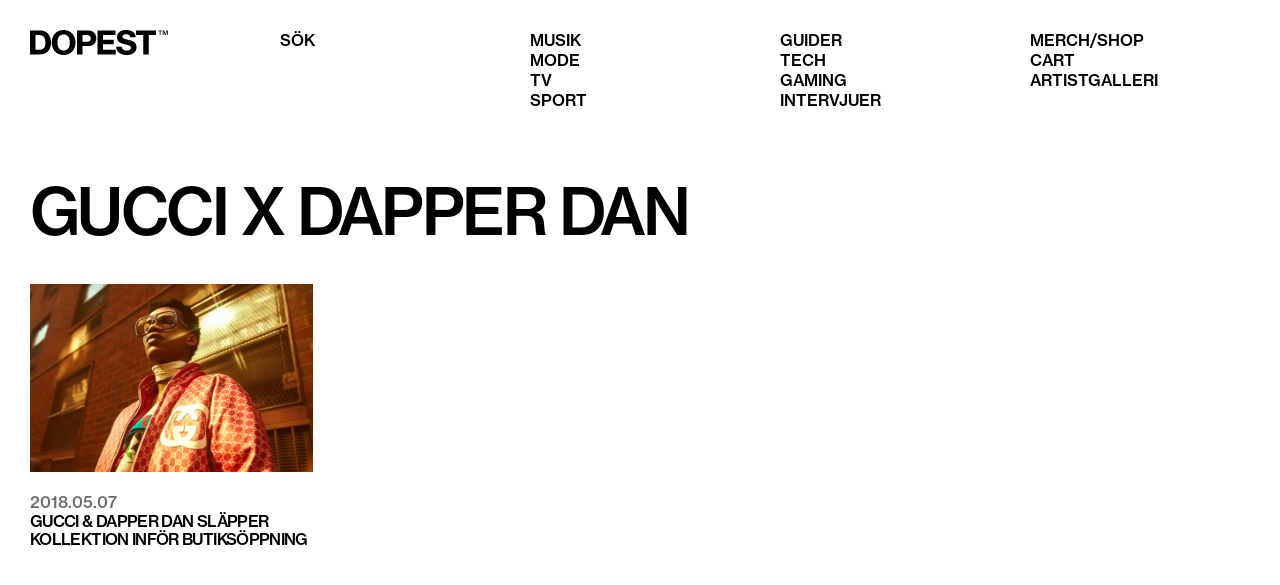

--- FILE ---
content_type: text/html; charset=utf-8
request_url: https://dopest.se/tag/gucci-x-dapper-dan/
body_size: 1158
content:
<!DOCTYPE html><html lang="se"><head><meta charSet="utf-8" data-next-head=""/><meta name="viewport" content="width=device-width" data-next-head=""/><link rel="preload" href="/dopest-logo.svg" as="image" data-next-head=""/><title data-next-head="">Inlägg - Dopest</title><link data-next-font="" rel="preconnect" href="/" crossorigin="anonymous"/><link rel="preload" href="/_next/static/css/f26f2c50f18c5330.css" as="style"/><link rel="stylesheet" href="/_next/static/css/f26f2c50f18c5330.css" data-n-g=""/><noscript data-n-css=""></noscript><script defer="" noModule="" src="/_next/static/chunks/polyfills-42372ed130431b0a.js"></script><script src="https://cdn-cookieyes.com/client_data/ad7fb906dbcfd27bbadc81e3/script.js" defer="" data-nscript="beforeInteractive"></script><script src="/_next/static/chunks/webpack-38f60eae5cd673bd.js" defer=""></script><script src="/_next/static/chunks/framework-c398d899f0395e55.js" defer=""></script><script src="/_next/static/chunks/main-2719bf8aa0d3b6d3.js" defer=""></script><script src="/_next/static/chunks/pages/_app-5ee8128d1bb416e0.js" defer=""></script><script src="/_next/static/chunks/839-c7854e41617f0079.js" defer=""></script><script src="/_next/static/chunks/pages/tag/%5B...slugs%5D-b0cbeac2245c1c55.js" defer=""></script><script src="/_next/static/0DcAPhMNveDuvnlUyu5P5/_buildManifest.js" defer=""></script><script src="/_next/static/0DcAPhMNveDuvnlUyu5P5/_ssgManifest.js" defer=""></script></head><body><link rel="preload" as="image" href="/dopest-logo.svg"/><script async="" src="https://lwadm.com/lw/pbjs?pid=a8eb2206-a5ce-4950-959c-58fbc996dd5f"></script><div id="__next"><script type="text/javascript">var lwhble = lwhble || {cmd:[]};</script><style> #__next > * { display: none; }</style><div data-ad-type="topscroll"></div><div data-ad-type="midscroll"></div><header class="sc-8fd436d4-0 gyWScG  "><div class="menubar contained"><div class="column logo-wrapper"><a class="logo" href="https://dopest.se/"><img alt="Dopest logo" loading="eager" width="138" height="25" decoding="async" data-nimg="1" style="color:transparent" src="/dopest-logo.svg"/></a></div></div></header><main class="sc-5a7e55c4-0 eHOMhf"><section class="contained"><div class="spacer xl"></div><h1></h1><div class="spacer xl"></div><div class="posts"><div class="sc-1869fe26-0 jkA-dgS post-card"><div class="image-wrapper" tabindex="-1"></div><div class="subtitle"></div><div class="subtitle"><span class="placeholder" style="margin:0;height:1.2em;width:30%"></span></div><div class="title"><span class="placeholder" style="margin:0;height:1.2em;width:90%"></span></div></div><div class="sc-1869fe26-0 jkA-dgS post-card"><div class="image-wrapper" tabindex="-1"></div><div class="subtitle"></div><div class="subtitle"><span class="placeholder" style="margin:0;height:1.2em;width:30%"></span></div><div class="title"><span class="placeholder" style="margin:0;height:1.2em;width:90%"></span></div></div><div class="sc-1869fe26-0 jkA-dgS post-card"><div class="image-wrapper" tabindex="-1"></div><div class="subtitle"></div><div class="subtitle"><span class="placeholder" style="margin:0;height:1.2em;width:30%"></span></div><div class="title"><span class="placeholder" style="margin:0;height:1.2em;width:90%"></span></div></div><div class="sc-1869fe26-0 jkA-dgS post-card"><div class="image-wrapper" tabindex="-1"></div><div class="subtitle"></div><div class="subtitle"><span class="placeholder" style="margin:0;height:1.2em;width:30%"></span></div><div class="title"><span class="placeholder" style="margin:0;height:1.2em;width:90%"></span></div></div><div class="sc-1869fe26-0 jkA-dgS post-card"><div class="image-wrapper" tabindex="-1"></div><div class="subtitle"></div><div class="subtitle"><span class="placeholder" style="margin:0;height:1.2em;width:30%"></span></div><div class="title"><span class="placeholder" style="margin:0;height:1.2em;width:90%"></span></div></div><div class="sc-1869fe26-0 jkA-dgS post-card"><div class="image-wrapper" tabindex="-1"></div><div class="subtitle"></div><div class="subtitle"><span class="placeholder" style="margin:0;height:1.2em;width:30%"></span></div><div class="title"><span class="placeholder" style="margin:0;height:1.2em;width:90%"></span></div></div><div class="sc-1869fe26-0 jkA-dgS post-card"><div class="image-wrapper" tabindex="-1"></div><div class="subtitle"></div><div class="subtitle"><span class="placeholder" style="margin:0;height:1.2em;width:30%"></span></div><div class="title"><span class="placeholder" style="margin:0;height:1.2em;width:90%"></span></div></div><div class="sc-1869fe26-0 jkA-dgS post-card"><div class="image-wrapper" tabindex="-1"></div><div class="subtitle"></div><div class="subtitle"><span class="placeholder" style="margin:0;height:1.2em;width:30%"></span></div><div class="title"><span class="placeholder" style="margin:0;height:1.2em;width:90%"></span></div></div><div class="sc-1869fe26-0 jkA-dgS post-card"><div class="image-wrapper" tabindex="-1"></div><div class="subtitle"></div><div class="subtitle"><span class="placeholder" style="margin:0;height:1.2em;width:30%"></span></div><div class="title"><span class="placeholder" style="margin:0;height:1.2em;width:90%"></span></div></div><div class="sc-1869fe26-0 jkA-dgS post-card"><div class="image-wrapper" tabindex="-1"></div><div class="subtitle"></div><div class="subtitle"><span class="placeholder" style="margin:0;height:1.2em;width:30%"></span></div><div class="title"><span class="placeholder" style="margin:0;height:1.2em;width:90%"></span></div></div><div class="sc-1869fe26-0 jkA-dgS post-card"><div class="image-wrapper" tabindex="-1"></div><div class="subtitle"></div><div class="subtitle"><span class="placeholder" style="margin:0;height:1.2em;width:30%"></span></div><div class="title"><span class="placeholder" style="margin:0;height:1.2em;width:90%"></span></div></div><div class="sc-1869fe26-0 jkA-dgS post-card"><div class="image-wrapper" tabindex="-1"></div><div class="subtitle"></div><div class="subtitle"><span class="placeholder" style="margin:0;height:1.2em;width:30%"></span></div><div class="title"><span class="placeholder" style="margin:0;height:1.2em;width:90%"></span></div></div></div><div class="spacer xl"></div><div class="pagination-wrapper"></div><div class="spacer xl"></div><div class="spacer xl"></div></section></main><footer class="sc-80319dac-0 gqxKMm"><div class="contained"></div></footer></div><script id="__NEXT_DATA__" type="application/json">{"props":{"pageProps":{},"__N_SSG":true},"page":"/tag/[...slugs]","query":{},"buildId":"0DcAPhMNveDuvnlUyu5P5","isFallback":true,"gsp":true,"scriptLoader":[]}</script><script defer src="https://static.cloudflareinsights.com/beacon.min.js/vcd15cbe7772f49c399c6a5babf22c1241717689176015" integrity="sha512-ZpsOmlRQV6y907TI0dKBHq9Md29nnaEIPlkf84rnaERnq6zvWvPUqr2ft8M1aS28oN72PdrCzSjY4U6VaAw1EQ==" data-cf-beacon='{"version":"2024.11.0","token":"e0ada8b088314088ac9320ab178f990e","r":1,"server_timing":{"name":{"cfCacheStatus":true,"cfEdge":true,"cfExtPri":true,"cfL4":true,"cfOrigin":true,"cfSpeedBrain":true},"location_startswith":null}}' crossorigin="anonymous"></script>
</body></html>

--- FILE ---
content_type: text/css; charset=utf-8
request_url: https://dopest.se/_next/static/css/f26f2c50f18c5330.css
body_size: 2967
content:
:root{--yarl__color_backdrop:rgba(0,0,0,0.8);--color-gray-100:#ffffff;--color-gray-300:#f5f5f5;--color-gray-500:#d9d9d9;--color-gray-700:#cecece;--color-gray-900:#b5b5b5;--color-yellow:#fdf351;--color-blue:#234fea;--color-red:#ea3323;--color-warm-gray:#c8bfb6;--color-white:var(--color-gray-100);--color-gray:#6a6c71;--color-black:#000000;--border:solid 1px var(--color-black);--contained-padding:30px}.nostyle{all:unset}body.mobile{--contained-padding:10px}*{box-sizing:border-box;margin:0;padding:0}.color-gray{color:var(--color-gray)}.color-white{color:var(--color-white)}.color-black{color:var(--color-black)}:focus-visible{outline:1px solid var(--color-black);outline-offset:1px}.button,button:not(.nostyle):not(.yarl__button):not([class*=cky-]){display:inline-block;color:var(--color-black);text-decoration:none;background:none;border:var(--border);text-transform:uppercase;font-weight:500;padding:13px 38px;font-size:16px;position:relative}.button:hover,button:not(.nostyle):not(.yarl__button):not([class*=cky-]):hover{cursor:pointer}.button.loading,button:not(.nostyle):not(.yarl__button):not([class*=cky-]).loading{color:rgba(0,0,0,0)!important}.button.loading:after,button:not(.nostyle):not(.yarl__button):not([class*=cky-]).loading:after{content:"";position:absolute;top:50%;left:50%;width:1.2em;height:1.2em;transform:translate(-50%,-50%);border:2px solid var(--color-black);border-left-color:rgba(0,0,0,0)!important;border-radius:10em;animation:rotate 1.3s linear infinite}@keyframes rotate{0%{transform:translate(-50%,-50%) rotate(0deg)}to{transform:translate(-50%,-50%) rotate(1turn)}}.button.small,button:not(.nostyle):not(.yarl__button):not([class*=cky-]).small{padding:8px 16px;font-size:14px}.mobile .button.small,.mobile button:not(.nostyle):not(.yarl__button):not([class*=cky-]).small{padding:6px 12px;font-size:12px}.mobile .button,.mobile button:not(.nostyle):not(.yarl__button):not([class*=cky-]){padding:8px 20px;font-size:14px}input,select,textarea{display:inline-block;color:var(--color-black);text-decoration:none;background:none;border:var(--border);font-weight:400;padding:13px;font-size:16px}select{padding-right:48px;background-image:url("data:image/svg+xml;utf8,%3Csvg%20width%3D%2224%22%20height%3D%2216%22%20viewBox%3D%220%200%2024%2016%22%20fill%3D%22none%22%20xmlns%3D%22http%3A%2F%2Fwww.w3.org%2F2000%2Fsvg%22%3E%3Cpath%20d%3D%22M16%2011L11%206L11.7%205.3L16%209.6L20.3%205.3L21%206L16%2011Z%22%20fill%3D%22%23242424%22%20%2F%3E%3C%2Fsvg%3E");background-repeat:no-repeat;background-position:right 15px center;-moz-appearance:none;-webkit-appearance:none}select::-ms-expand{display:none}@keyframes placeholder{0%{background-color:#ececec}to{background-color:#c5c5c5}}.placeholder{pointer-events:none;border-radius:0;max-width:100%;display:inline-block}.placeholder,.placeholder *{color:rgba(0,0,0,0)!important}.placeholder{animation:placeholder 1s infinite alternate}.visually-hidden{display:none}blockquote:not(.tiktok-embed):not(blockquote>*):not(.quote-big):not(:has(.quote-big)){border-left:4px solid var(--color-gray-500);padding-left:20px;padding-top:10px;padding-bottom:10px;margin-left:0}blockquote:not(.tiktok-embed).quote-big{padding:20px 40px}blockquote:not(.tiktok-embed).quote-big>*{font-size:32px;line-height:1.5}.mobile blockquote:not(.tiktok-embed).quote-big{padding:0 10px}.mobile blockquote:not(.tiktok-embed).quote-big>*{font-size:24px;line-height:1.5}.yarl__container{background-color:rgba(0,0,0,0)!important}.yarl__container .yarl__slide>div>img{line-height:0}.yarl__navigation_next,.yarl__navigation_prev{filter:none!important;box-shadow:none!important}.yarl__navigation_next svg,.yarl__navigation_prev svg{background-color:var(--color-black)}.yarl__navigation_next svg,.yarl__navigation_next svg *,.yarl__navigation_prev svg,.yarl__navigation_prev svg *{box-shadow:none!important}body #nprogress .bar{background:#000}body #nprogress .bar .peg{box-shadow:none}.holidAds{max-width:100%}.contained{width:100%;max-width:1800px;margin:0 auto;padding:0 var(--contained-padding)}.contained.small{max-width:915px}.contained.no-padding{padding:0}.layout-grid{display:grid;grid-template-columns:repeat(12,1fr);grid-gap:30px;gap:30px}.divider.xs,.spacer.xs{height:8px}.divider.s,.spacer.s{height:16px}.divider.m,.spacer.m{height:24px}.divider.l,.spacer.l{height:32px}.divider.xl,.spacer.xl{height:40px}.divider.auto,.divider.fill,.spacer.auto,.spacer.fill{flex:1 1}.divider.divider,.spacer.divider{position:relative}.divider.divider:before,.spacer.divider:before{content:"";position:absolute;top:50%;left:0;right:0;height:1px;background:var(--color-black)}.text{overflow-x:hidden}.text>*{margin-top:1em;margin-bottom:1em}.text>:first-child{margin-top:0}.text ol,.text ul{padding-left:1.5em}*{font-family:Haas,Times New Roman,"sans-serif";font-weight:400}.h1,h1{font-size:64px;font-weight:500;text-transform:uppercase;letter-spacing:-.04em;line-height:100%}.tablet .h1,.tablet h1{font-size:48px}.mobile .h1,.mobile h1{font-size:26px}.h2,h2{font-size:32px;font-weight:500;text-transform:uppercase;letter-spacing:-.04em;line-height:100%}.h3,.mobile .h2,.mobile h2,h3{font-size:26px}.h3,h3{font-weight:500;text-transform:uppercase;letter-spacing:-.04em;line-height:115.385%}.mobile .h3,.mobile h3{font-size:20px}.h4,h4{font-size:20px}.h4,.h5,h4,h5{font-weight:500;text-transform:uppercase;letter-spacing:-.04em;line-height:115.385%}.h5,h5{font-size:16px}.h6,h6{font-size:14px;font-weight:500;text-transform:uppercase;line-height:115.385%}.h6,.p,h6,p{letter-spacing:-.04em}.p,p{font-weight:400;line-height:150%}.mobile .p,.mobile p,.p,p{font-size:16px}strong{font-weight:500}a{color:inherit;font-weight:inherit}@font-face{font-family:Haas;src:url(/_next/static/media/NHaasGroteskTXStd-75Bd.4f7b8727.otf) format("opentype");font-weight:800;font-style:normal}@font-face{font-family:Haas;src:url(/_next/static/media/NHaasGroteskTXStd-65Md.fd1f65e2.otf) format("opentype");font-weight:500;font-style:normal}@font-face{font-family:Haas;src:url(/_next/static/media/NHaasGroteskTXStd-55Rg.25ee9ff9.otf) format("opentype");font-weight:400;font-style:normal}@font-face{font-family:Haas;src:url(/_next/static/media/NHaasGroteskTXStd-76BdIt.f385c091.otf) format("opentype");font-weight:800;font-style:italic}@font-face{font-family:Haas;src:url(/_next/static/media/NHaasGroteskTXStd-66MdIt.2ff7d7c0.otf) format("opentype");font-weight:500;font-style:italic}@font-face{font-family:Haas;src:url(/_next/static/media/NHaasGroteskTXStd-56It.989bfe14.otf) format("opentype");font-weight:400;font-style:italic}.yarl__fullsize{height:100%;width:100%}.yarl__relative{position:relative}.yarl__portal{bottom:0;left:0;opacity:0;overflow:hidden;position:fixed;right:0;top:0;transition:opacity var(--yarl__fade_animation_duration,.25s) var(--yarl__fade_animation_timing_function,ease);z-index:var(--yarl__portal_zindex,9999)}.yarl__portal_open{opacity:1}.yarl__container{background-color:var(--yarl__container_background_color,var(--yarl__color_backdrop,#000));bottom:0;left:0;outline:none;overflow:hidden;overscroll-behavior:var(--yarl__controller_overscroll-behavior,contain);position:absolute;right:0;top:0;touch-action:var(--yarl__controller_touch_action,none);-webkit-user-select:none;-moz-user-select:none;user-select:none}.yarl__carousel{align-content:center;align-items:stretch;display:flex;flex:0 0 auto;height:100%;justify-content:center;opacity:var(--yarl__pull_down_opacity,1);transform:translate(var(--yarl__swipe_offset,0),var(--yarl__pull_down_offset,0));width:calc(100% + (var(--yarl__carousel_slides_count) - 1)*(100% + var(--yarl__carousel_spacing_px, 0)*1px + var(--yarl__carousel_spacing_percent, 0)*1%))}.yarl__carousel_with_slides{column-gap:calc(var(--yarl__carousel_spacing_px, 0)*1px + 100/(var(--yarl__carousel_slides_count)*100 + (var(--yarl__carousel_slides_count) - 1)*var(--yarl__carousel_spacing_percent, 0))*var(--yarl__carousel_spacing_percent, 0)*1%)}.yarl__flex_center{align-content:center;align-items:center;display:flex;justify-content:center}.yarl__slide{flex:1 1;overflow:hidden;padding:calc(var(--yarl__carousel_padding_px, 0)*1px + 100/(var(--yarl__carousel_slides_count)*100 + (var(--yarl__carousel_slides_count) - 1)*var(--yarl__carousel_spacing_percent, 0))*var(--yarl__carousel_padding_percent, 0)*1%);position:relative}[dir=rtl] .yarl__slide{--yarl__direction:-1}.yarl__slide_image{-webkit-touch-callout:none;max-height:100%;max-width:100%;object-fit:contain;touch-action:var(--yarl__controller_touch_action,none);-moz-user-select:none;user-select:none;-webkit-user-select:none}@media screen and (min-width:800px){.yarl__slide_image{-webkit-backface-visibility:hidden;-webkit-transform:translateZ(0);-webkit-transform-style:preserve-3d}}.yarl__slide_image_cover{height:100%;object-fit:cover;width:100%}.yarl__slide_image_loading{opacity:0}.yarl__slide_placeholder{left:50%;line-height:0;position:absolute;top:50%;transform:translateX(-50%) translateY(-50%)}.yarl__slide_loading{animation:yarl__delayed_fadein 1s linear;color:var(--yarl__slide_icon_loading_color,var(--yarl__color_button,hsla(0,0%,100%,.8)))}.yarl__slide_loading line{animation:yarl__stroke_opacity 1s linear infinite}.yarl__slide_loading line:first-of-type{animation-delay:-1.875s}.yarl__slide_loading line:nth-of-type(2){animation-delay:-1.75s}.yarl__slide_loading line:nth-of-type(3){animation-delay:-1.625s}.yarl__slide_loading line:nth-of-type(4){animation-delay:-1.5s}.yarl__slide_loading line:nth-of-type(5){animation-delay:-1.375s}.yarl__slide_loading line:nth-of-type(6){animation-delay:-1.25s}.yarl__slide_loading line:nth-of-type(7){animation-delay:-1.125s}.yarl__slide_loading line:nth-of-type(8){animation-delay:-1s}.yarl__slide_error{color:var(--yarl__slide_icon_error_color,red);height:var(--yarl__slide_icon_error_size,48px);width:var(--yarl__slide_icon_error_size,48px)}@media (prefers-reduced-motion){.yarl__portal,.yarl__slide{transition:unset}.yarl__slide_loading,.yarl__slide_loading line{animation:unset}}.yarl__toolbar{bottom:auto;display:flex;justify-content:flex-end;left:auto;padding:var(--yarl__toolbar_padding,8px);position:absolute;right:0;top:0}[dir=rtl] .yarl__toolbar{bottom:auto;left:0;right:auto;top:0}.yarl__icon{height:var(--yarl__icon_size,32px);width:var(--yarl__icon_size,32px)}.yarl__button{-webkit-tap-highlight-color:transparent;-webkit-appearance:none;-moz-appearance:none;appearance:none;background-color:var(--yarl__button_background_color,transparent);border:var(--yarl__button_border,0);color:var(--yarl__color_button,hsla(0,0%,100%,.8));cursor:pointer;filter:var(--yarl__button_filter,drop-shadow(2px 2px 2px rgba(0,0,0,.8)));line-height:0;margin:var(--yarl__button_margin,0);outline:none;padding:var(--yarl__button_padding,8px)}.yarl__button:focus{color:var(--yarl__color_button_active,#fff)}.yarl__button:focus:not(:focus-visible){color:var(--yarl__color_button,hsla(0,0%,100%,.8))}.yarl__button:focus-visible{color:var(--yarl__color_button_active,#fff)}@media (hover:hover){.yarl__button:focus-visible:hover,.yarl__button:focus:hover,.yarl__button:hover{color:var(--yarl__color_button_active,#fff)}}.yarl__button:disabled{color:var(--yarl__color_button_disabled,hsla(0,0%,100%,.4));cursor:default}.yarl__navigation_next,.yarl__navigation_prev{padding:var(--yarl__navigation_button_padding,24px 16px);position:absolute;top:50%;transform:translateY(-50%)}.yarl__navigation_prev{left:0}[dir=rtl] .yarl__navigation_prev{left:unset;right:0;transform:translateY(-50%) rotate(180deg)}.yarl__navigation_next{right:0}[dir=rtl] .yarl__navigation_next{left:0;right:unset;transform:translateY(-50%) rotate(180deg)}.yarl__no_scroll{height:100%;overflow:hidden;overscroll-behavior:none}@keyframes yarl__delayed_fadein{0%{opacity:0}80%{opacity:0}to{opacity:1}}@keyframes yarl__stroke_opacity{0%{stroke-opacity:1}to{stroke-opacity:.125}}#nprogress{pointer-events:none}#nprogress .bar{background:#29d;position:fixed;z-index:1031;top:0;left:0;width:100%;height:2px}#nprogress .peg{display:block;position:absolute;right:0;width:100px;height:100%;box-shadow:0 0 10px #29d,0 0 5px #29d;opacity:1;transform:rotate(3deg) translateY(-4px)}#nprogress .spinner{display:block;position:fixed;z-index:1031;top:15px;right:15px}#nprogress .spinner-icon{width:18px;height:18px;box-sizing:border-box;border-color:#29d transparent transparent #29d;border-style:solid;border-width:2px;border-radius:50%;animation:nprogress-spinner .4s linear infinite}.nprogress-custom-parent{overflow:hidden;position:relative}.nprogress-custom-parent #nprogress .bar,.nprogress-custom-parent #nprogress .spinner{position:absolute}@keyframes nprogress-spinner{0%{transform:rotate(0deg)}to{transform:rotate(1turn)}}

--- FILE ---
content_type: image/svg+xml
request_url: https://dopest.se/dopest-logo.svg
body_size: 485
content:
<svg width="138" height="25" viewBox="0 0 138 25" fill="none" xmlns="http://www.w3.org/2000/svg">
<path d="M0 24.4194H9.67742C17.0323 24.4194 21.0645 19.7097 21.0645 12.5806C21.0645 5.22581 16.7419 0.419355 10 0.419355H0V24.4194ZM5.51613 19.7742V5.06452H9.35484C13.3871 5.06452 15.4516 8.03226 15.4516 12.5806C15.4516 17.1613 13.4194 19.7742 9.25807 19.7742H5.51613Z" fill="black"/>
<path d="M33.6467 25C40.9047 25 45.4854 19.6774 45.4854 12.5161C45.4854 5.32258 40.9047 0 33.6467 0C26.3564 0 21.7757 5.32258 21.7757 12.5161C21.7757 19.6774 26.3564 25 33.6467 25ZM33.6789 20.4839C29.5176 20.4839 27.3886 17.0323 27.3886 12.5161C27.3886 7.96774 29.5176 4.45161 33.6789 4.45161C37.808 4.45161 39.8725 7.96774 39.8725 12.5161C39.8725 17.0323 37.808 20.4839 33.6789 20.4839Z" fill="black"/>
<path d="M46.9315 24.4194H52.5121V16.0968H58.254C63.2218 16.0968 66.3186 12.9355 66.3186 8.3871C66.3186 6.03226 65.4798 4.09677 64.0282 2.64516C62.5766 1.19355 60.4476 0.419355 57.6089 0.419355H46.9315V24.4194ZM52.5121 5.09677H57.2218C59.4798 5.09677 60.7702 6.29032 60.7702 8.3871C60.7702 10.4194 59.5121 11.7419 57.1895 11.7419H52.5121V5.09677Z" fill="black"/>
<path d="M67.433 24.4194H85.6588V19.7097H72.9168V14.129H83.7555V9.77419H72.9168V5H85.433V0.419355H67.433V24.4194Z" fill="black"/>
<path d="M96.8498 25C102.334 25 106.527 22.2258 106.527 17.2581C106.527 12.1935 102.559 10.7742 98.2369 9.80645C94.4627 8.96774 92.3982 8.54839 92.3982 6.67742C92.3982 5.16129 93.9143 4.19355 96.1724 4.19355C98.5595 4.19355 100.043 5.29032 100.334 7.16129H105.721C105.366 2.45161 101.624 0 96.3337 0C91.0433 0 86.9788 2.25806 86.9788 7.22581C86.9788 12.2258 90.7853 13.3871 95.4627 14.4516C98.9466 15.2581 100.979 15.7097 100.979 17.8065C100.979 19.7742 98.9788 20.6129 96.8498 20.6129C93.753 20.6129 92.0433 19.4516 91.753 16.8387H86.2046C86.3659 22.0323 90.4304 25 96.8498 25Z" fill="black"/>
<path d="M106.109 5.08757H113.238V24.4102H118.755V5.08757H125.916V0.410156H106.109V5.08757Z" fill="black"/>
<path d="M132.087 1.16335V0.410156H128.27V1.16335H129.75V4.95483H130.606V1.16335H132.087ZM137.831 4.95483V0.410156H136.491L135.814 2.40164C135.623 2.97611 135.457 3.55058 135.278 4.11228H135.253C135.099 3.55058 134.908 2.97611 134.729 2.40164L134.065 0.410156H132.725V4.95483H133.542V2.78462C133.542 2.24845 133.529 1.69952 133.529 1.17611H133.555C133.721 1.71228 133.874 2.23569 134.065 2.77186L134.78 4.95483H135.763L136.491 2.77186C136.67 2.23569 136.823 1.71228 137.001 1.17611H137.027C137.014 1.69952 137.014 2.24845 137.014 2.78462V4.95483H137.831Z" fill="black"/>
</svg>


--- FILE ---
content_type: application/javascript; charset=utf-8
request_url: https://dopest.se/_next/static/0DcAPhMNveDuvnlUyu5P5/_ssgManifest.js
body_size: -473
content:
self.__SSG_MANIFEST=new Set(["\u002F[[...slugs]]","\u002Fartists","\u002Fartists\u002F[artist]","\u002Fcategory\u002F[...slugs]","\u002Fmerch","\u002Fpage\u002F[page_num]","\u002Fprodukt\u002F[handle]","\u002Ftag\u002F[...slugs]"]);self.__SSG_MANIFEST_CB&&self.__SSG_MANIFEST_CB()

--- FILE ---
content_type: application/javascript; charset=utf-8
request_url: https://dopest.se/_next/static/chunks/pages/%5B%5B...slugs%5D%5D-5e19d15e3f202f4e.js
body_size: 11454
content:
(self.webpackChunk_N_E=self.webpackChunk_N_E||[]).push([[206],{5105:(e,t,i)=>{"use strict";i.d(t,{A:()=>n});var r=i(5640),a=i(6148),l=i(148);function n(e){var t;let i="dopest_".concat(e.type,"_").concat(null!==(t=e.number)&&void 0!==t?t:1),n=(0,l.useRef)(null),o=(0,a.useFlags)();return((0,l.useEffect)(()=>{setTimeout(()=>{if(!o.includes("livewrapped_ads"))return null;let e=lwhble;e&&"function"==typeof e.loadAd&&e.cmd.push(function(){e.loadAd({tagId:i})})},500)},[o,i,e.type,e.number]),o.includes("livewrapped_ads"))?(0,r.jsx)(s,{children:(0,r.jsx)("div",{id:i,ref:n})}):null}let s=i(7088).Ay.div.withConfig({componentId:"sc-4b8f1800-0"})(["display:flex;align-items:center;justify-content:center;iframe{max-width:100%;}"])},5494:(e,t,i)=>{"use strict";i.d(t,{A:()=>s,e:()=>o});var r=i(5640),a=i(4927),l=i.n(a),n=i(5322);function s(e){let{link:t,linkArgs:i,image:a,subtitle:s,title:o,placeholder:c}=e;return(0,r.jsxs)(d,{className:"post-card",children:[t&&(0,r.jsxs)(n.A,{href:t,className:"image-wrapper",...i,children:[(0,r.jsxs)("div",{className:"visually-hidden",children:["L\xe4s mer om ",o," - ",null==s?void 0:s.label]}),a&&(0,r.jsx)(l(),{src:a,alt:"",width:400,height:300})]}),!t&&(0,r.jsx)("div",{className:"image-wrapper",tabIndex:-1,children:a&&(0,r.jsx)(l(),{src:a,alt:"",width:400,height:300})}),s&&s.link&&(0,r.jsx)(n.A,{href:s.link,className:"subtitle",children:s.label}),s&&!s.link&&(0,r.jsx)("div",{className:"subtitle",children:s.label}),o&&(0,r.jsx)(n.A,{href:t,className:"title",tabIndex:-1,...i,children:(0,r.jsx)("h3",{children:o})}),c&&(0,r.jsxs)(r.Fragment,{children:[(0,r.jsx)("div",{className:"subtitle",children:(0,r.jsx)("span",{className:"placeholder",style:{margin:0,height:"1.2em",width:"30%"}})}),(0,r.jsx)("div",{className:"title",children:(0,r.jsx)("span",{className:"placeholder",style:{margin:0,height:"1.2em",width:"90%"}})})]})]})}function o(){return(0,r.jsx)(s,{link:"",image:null,placeholder:!0})}let d=i(7088).Ay.div.withConfig({componentId:"sc-1869fe26-0"})(["min-width:0;a{display:block;text-decoration:none;}.image-wrapper{background-color:var(--color-gray-500);aspect-ratio:4/3;margin-bottom:20px;img{width:100%;height:100%;object-fit:cover;display:block;}}.subtitle,.title{text-transform:uppercase;font-weight:500;hyphens:auto;h3{font-size:16px;}&.subtitle{color:var(--color-gray);}}"])},6416:(e,t,i)=>{(window.__NEXT_P=window.__NEXT_P||[]).push(["/[[...slugs]]",function(){return i(6526)}])},6526:(e,t,i)=>{"use strict";i.r(t),i.d(t,{__N_SSG:()=>ex,default:()=>ef});var r=i(5640),a=i(148),l=i(4927),n=i.n(l),s=i(7088),o=i(9711),d=i(244);function c(e){let{image:t}=e,[i,l]=(0,a.useState)(!1),n=e=>()=>l(e);return t?(0,r.jsxs)(r.Fragment,{children:[(0,r.jsx)(p,{src:t.source_url,alt:t.alt_text||"",width:t.width,height:t.height,priority:!0,onClick:n(!0),loading:"eager"},t.source_url),t.caption&&(0,r.jsx)(m,{className:"caption",dangerouslySetInnerHTML:{__html:t.caption.rendered}}),(0,r.jsx)(o.Ay,{open:i,close:n(!1),index:0,plugins:[d.A],slides:[{src:t.source_url}],animation:{fade:0},controller:{closeOnPullDown:!0,closeOnBackdropClick:!0},render:{buttonPrev:()=>null,buttonNext:()=>null}})]}):null}let p=(0,s.Ay)(n()).withConfig({componentId:"sc-eb7c78f1-0"})(["width:100%;height:100%;object-fit:cover;"]),m=s.Ay.div.withConfig({componentId:"sc-eb7c78f1-1"})(["font-size:13px;color:#666;margin-top:4px;*{font-size:1em !important;}.mobile &{font-size:12px;}"]);var u=i(4724),h=i(7826);function g(e){var t;let{slide:i,rect:a,onClick:l,priority:s}=e;return(0,r.jsxs)("div",{className:"gallery-image-wrapper",style:{},children:[(0,r.jsx)(n(),{onClick:l,src:i.src,alt:null!==(t=i.alt)&&void 0!==t?t:"",width:a.width,height:a.height,style:{objectFit:"cover",flexShrink:1},priority:s}),i.caption&&(0,r.jsx)(m,{style:{position:"absolute",bottom:0,left:0,right:0,background:"white",paddingTop:4,flexShrink:0,lineHeight:"1.4"},className:"caption",dangerouslySetInnerHTML:{__html:i.caption}})]})}function x(e){let[t,i]=(0,a.useState)(e.images),[l,s]=(0,a.useState)(!1),[c,p]=(0,a.useState)(0),x=e=>()=>s(e),f=e=>{let{index:t}=e;return p(t)},{mobile:v}=(0,u.tR)();return(0,a.useEffect)(()=>{if("tall"!==e.size||v)i(e.images);else{let t=[];for(let i=0;i<e.images.length/2;i++){let r=e.images[2*i],a=e.images[2*i+1];t.push({id:i,images:[r,a]})}i(t)}},[e.size,e.images,v]),(0,r.jsxs)(r.Fragment,{children:[(0,r.jsx)(o.Ay,{slides:t,index:0,plugins:[h.A],on:{view:f,click:x(!0)},carousel:{padding:0,spacing:32,imageProps:{style:{maxWidth:"100%",maxHeight:"100%",width:"100%",height:"100%",objectFit:"cover"}},imageFit:"cover"},styles:{container:{background:"transparent"}},inline:{style:{width:"100%",height:"100%",margin:"0 auto",aspectRatio:"tall"===e.size&&v?"3/4":"4/3"}},render:{slide:"tall"!==e.size||v?e=>(e.onClick=x(!0),(0,r.jsx)(g,{...e})):e=>{var t,i,a,l;let s={position:"absolute",top:0,left:0,width:"calc(50% - 1rem)",height:"100%",objectFit:"cover"},o=null===(t=e.slide.images)||void 0===t?void 0:t[0],d=null===(i=e.slide.images)||void 0===i?void 0:i[1];return(0,r.jsxs)(r.Fragment,{children:[(null==o?void 0:o.src)&&(0,r.jsxs)(r.Fragment,{children:[(0,r.jsx)(n(),{onClick:x(!0),src:o.src,alt:null!==(a=o.alt)&&void 0!==a?a:"",width:e.rect.width,height:e.rect.height,style:{...s}}),(0,r.jsx)(m,{style:{position:"absolute",bottom:0,left:0,width:"calc(50% - 1rem)",background:"white",paddingTop:4,flexShrink:0,lineHeight:"1.4"},className:"caption",dangerouslySetInnerHTML:{__html:o.caption}})]}),(null==d?void 0:d.src)&&(0,r.jsxs)(r.Fragment,{children:[(0,r.jsx)(n(),{onClick:x(!0),src:d.src,alt:null!==(l=d.alt)&&void 0!==l?l:"",width:e.rect.width,height:e.rect.height,style:{...s,left:"calc(50% + 1rem)"}}),(0,r.jsx)(m,{style:{position:"absolute",bottom:0,left:"calc(50% + 1rem)",width:"calc(50% - 1rem)",background:"white",paddingTop:4,flexShrink:0,lineHeight:"1.4"},className:"caption",dangerouslySetInnerHTML:{__html:d.caption}})]})]})}}}),(0,r.jsx)(o.Ay,{open:l,close:x(!1),plugins:[d.A],index:c,slides:e.images,on:{view:f},animation:{fade:0},controller:{closeOnPullDown:!0,closeOnBackdropClick:!0}})]})}function f(e){let[t,i]=(0,a.useState)(e.images),[l,s]=(0,a.useState)(!1),[c,p]=(0,a.useState)(0),x=e=>()=>s(e),f=e=>{let{index:t}=e;return p(t)},{mobile:w}=(0,u.tR)();return(0,a.useEffect)(()=>{if("tall"!==e.size||w)i(e.images);else{let t=[];for(let i=0;i<e.images.length/2;i++){let r=e.images[2*i],a=e.images[2*i+1];t.push({id:i,images:[r,a]})}i(t)}},[e.size,e.images,w]),(0,r.jsxs)(v,{children:[(0,r.jsx)(o.Ay,{slides:t,index:0,plugins:[h.A],on:{view:f,click:x(!0)},carousel:{padding:0,spacing:32,imageProps:{style:{maxWidth:"100%",maxHeight:"100%",width:"100%",height:"100%",objectFit:"cover"}},imageFit:"cover"},styles:{container:{background:"transparent"}},inline:{style:{width:"100%",height:"100%",margin:"0 auto",aspectRatio:"tall"===e.size&&w?"3/4":"4/3"}},render:{slide:"tall"!==e.size||w?e=>(e.onClick=x(!0),(0,r.jsx)(g,{...e})):e=>{var t,i,a,l;let s={position:"absolute",top:0,left:0,width:"calc(50% - 1rem)",height:"100%",objectFit:"cover"},o=null===(t=e.slide.images)||void 0===t?void 0:t[0],d=null===(i=e.slide.images)||void 0===i?void 0:i[1];return(0,r.jsxs)(r.Fragment,{children:[(null==o?void 0:o.src)&&(0,r.jsxs)(r.Fragment,{children:[(0,r.jsx)(n(),{onClick:x(!0),src:o.src,alt:null!==(a=o.alt)&&void 0!==a?a:"",width:e.rect.width,height:e.rect.height,style:{...s}}),(0,r.jsx)(m,{style:{position:"absolute",bottom:0,left:0,width:"calc(50% - 1rem)",background:"white",paddingTop:4,flexShrink:0,lineHeight:"1.4"},className:"caption",dangerouslySetInnerHTML:{__html:o.caption}})]}),(null==d?void 0:d.src)&&(0,r.jsxs)(r.Fragment,{children:[(0,r.jsx)(n(),{onClick:x(!0),src:d.src,alt:null!==(l=d.alt)&&void 0!==l?l:"",width:e.rect.width,height:e.rect.height,style:{...s,left:"calc(50% + 1rem)"}}),(0,r.jsx)(m,{style:{position:"absolute",bottom:0,left:"calc(50% + 1rem)",width:"calc(50% - 1rem)",background:"white",paddingTop:4,flexShrink:0,lineHeight:"1.4"},className:"caption",dangerouslySetInnerHTML:{__html:d.caption}})]})]})}}}),(0,r.jsx)(o.Ay,{open:l,close:x(!1),plugins:[d.A],index:c,slides:e.images,on:{view:f},animation:{fade:0},controller:{closeOnPullDown:!0,closeOnBackdropClick:!0}})]})}let v=s.Ay.div.withConfig({componentId:"sc-206c99ab-0"})(["width:100%;height:100%;background-color:var(--color-white);.yarl__navigation_prev,.yarl__navigation_next{filter:none;svg{background-color:var(--color-black);&,*{box-shadow:none !important;}}}"]);function w(e){var t,i;let{link:a}=e,l=null===(i=a.split("v=")[1])||void 0===i?void 0:null===(t=i.split("&"))||void 0===t?void 0:t[0];return l?(0,r.jsx)("iframe",{src:"https://www.youtube.com/embed/".concat(l),allow:"accelerometer; autoplay; clipboard-write; encrypted-media; gyroscope; picture-in-picture; web-share",allowFullScreen:!0,frameBorder:0,style:{width:"100%",height:"100%"}}):null}var y=i(3898);function b(e){var t;let{domNode:i}=e,[l,s]=(0,a.useState)(!1),c=e=>()=>s(e),p=i.attribs.srcset?(0,y.AE)(8e3,i.attribs.srcset):i.attribs.src,m=null!==(t=i.attribs.alt)&&void 0!==t?t:"",u=Number(i.attribs.width),h=Number(i.attribs.height);return(0,r.jsxs)(r.Fragment,{children:[(0,r.jsx)(n(),{src:p,alt:m,width:u,height:h,onClick:c(!0)}),(0,r.jsx)(o.Ay,{open:l,close:c(!1),index:0,plugins:[d.A],slides:[{src:p}],animation:{fade:0},controller:{closeOnPullDown:!0,closeOnBackdropClick:!0},render:{buttonPrev:()=>null,buttonNext:()=>null}})]})}var j=i(1944),k=i(5322),N=i(4287);function _(e){return function(e,t){var i;if(t(e))return!0;let r=null===(i=e.props)||void 0===i?void 0:i.children;if(r){if(!Array.isArray(r))return _(r);for(let e of r)if(_(e))return!0}return!1}(e,e=>{var t;return"div"===e.type&&(null===(t=e.props)||void 0===t?void 0:t.className)==="gallery-wrapper"})}function A(e){let t=(0,j.Ay)(e.content,{replace:e=>{var t,i,a;if("tag"===e.type&&"a"===e.name){if(!e.attribs.href||(e.attribs.target="_blank",!(0,y.ys)(e.attribs.href)))return null;let t=function e(t){let i=arguments.length>1&&void 0!==arguments[1]&&arguments[1];if("text"===t.type)return t.data;if("tag"===t.type){let r="";return i||(r+="<".concat(t.name),t.attribs&&Object.keys(t.attribs).forEach(e=>{r+=" ".concat(e,'="').concat(t.attribs[e],'"')}),r+=">"),t.children&&(r+=t.children.map(t=>e(t)).join("")),i||(r+="</".concat(t.name,">")),r}return""}(e,!0),i=e.attribs.style?e.attribs.style.split(";").reduce((e,t)=>{let[i,r]=t.split(":"),a=i.trim();if(a.includes("-")){let e=a.split("-");for(let t=1;t<e.length;t++)e[t]=e[t][0].toUpperCase()+e[t].substr(1);a=e.join("")}return{...e,[a]:null==r?void 0:r.trim()}},{}):{};return(0,r.jsx)(k.A,{...e.attribs,href:e.attribs.href,style:i,className:e.attribs.class,dangerouslySetInnerHTML:{__html:t}})}if("tag"===e.type&&"img"===e.name)return(e.attribs.srcset?(0,y.AE)(8e3,e.attribs.srcset):e.attribs.src)?(0,r.jsx)(b,{domNode:e}):e;if("dopest-gallery"===e.name){let i=JSON.parse(atob(e.attribs.data));return(0,r.jsx)("div",{className:"gallery-wrapper",children:(0,r.jsx)(x,{images:i.images,size:null!==(t=i.size)&&void 0!==t?t:"full"})})}if("dopest-instagram"===e.name&&setTimeout(()=>{window.instgrm&&window.instgrm.Embeds.process()},500),"dopest-twitter"===e.name&&setTimeout(()=>{"undefined"!=typeof twttr&&twttr.widgets.load()},500),"dopest-tiktok"===e.name&&setTimeout(()=>{var e;if("undefined"==typeof document)return;null===(e=document.getElementById("tiktok-script"))||void 0===e||e.remove();let t=document.createElement("script");t.src="https://www.tiktok.com/embed.js",t.id="tiktok-script",document.body.append(t)},500),"text"===e.type&&e.data.includes("https://open.spotify.com/album")){let t=null===(i=e.data.split("/").pop())||void 0===i?void 0:i.split("?")[0];return t?(0,r.jsx)("iframe",{title:"Spotify Embed",width:"100%",height:"352",allowFullScreen:!1,allow:"autoplay; clipboard-write; encrypted-media; fullscreen; picture-in-picture",loading:"lazy",src:"https://open.spotify.com/embed/album/".concat(t),style:{border:"none",borderRadius:"12px"}}):e}if("text"===e.type&&e.data.includes("https://open.spotify.com/playlist")){let t=null===(a=e.data.split("/").pop())||void 0===a?void 0:a.split("?")[0];return t?(0,r.jsx)("iframe",{title:"Spotify Embed",width:"100%",height:"352",allowFullScreen:!1,allow:"autoplay; clipboard-write; encrypted-media; fullscreen; picture-in-picture",loading:"lazy",src:"https://open.spotify.com/embed/playlist/".concat(t),style:{border:"none",borderRadius:"12px"}}):e}}}),i=0,a=(0,N.useRouter)();return(0,r.jsx)("div",{className:e.className,children:Array.isArray(t)&&t.filter(e=>"string"!=typeof e||"\n"!=e).map((e,t,a)=>{let l=function(e,t,i){let r=arguments.length>3&&void 0!==arguments[3]?arguments[3]:0,a=i[t+1];if(!a||0===t)return null;let l=e.type,n=a.type;return"h1"===l||"h2"===l||"h3"===l||"h4"===l||"h5"===l||"h6"===l||"h1"===n||"h2"===n||"h3"===n||"h4"===n||"h5"===n||"h6"===n||"blockquote"===l||"blockquote"===n||"blockquote"===l||"blockquote"===n||_(e)||_(a)||0!==r&&i.length,null}(e,t,a,i);if(l&&(i=t),"p"===e.type){var n;let i=null===(n=e.props)||void 0===n?void 0:n.children;if(i&&!Array.isArray(i)&&"div"==i.type&&"gallery-wrapper"==i.props.className)return(0,r.jsxs)("div",{className:"section","data-key":t,children:[i,l]},t)}return(0,r.jsxs)("div",{className:"section","data-key":t,children:[e,l]},t)})},e.passKey?e.passKey:a.asPath)}function S(e){var t;let{post:i}=e,a=i.terms.find(e=>"category"===e.taxonomy),l=i.terms.filter(e=>"post_tag"===e.taxonomy);return(0,r.jsxs)(I,{className:"contained",children:[(0,r.jsxs)("div",{className:"meta-wrapper",children:[(0,r.jsxs)("div",{className:"h3",children:[a&&(0,r.jsxs)(r.Fragment,{children:[(0,r.jsx)(k.A,{href:"/category/".concat(a.slug),className:"category",children:a.name}),(0,r.jsx)("span",{children:" - "})]}),(0,y.Yq)(new Date(i.date))]}),i.author&&(0,r.jsxs)("div",{className:"author h3",children:["SKRIBENT - ",i.author.name]})]}),(0,r.jsx)("div",{className:"title-wrapper",children:(0,r.jsx)("h1",{children:i.title})}),(0,r.jsx)("div",{className:"featured-media-wrapper",children:i.featuredYoutube?(0,r.jsx)(w,{link:i.featuredYoutube}):i.gallery?(0,r.jsx)(x,{size:null!==(t=i.gallerySize)&&void 0!==t?t:void 0,images:i.gallery.map(e=>({id:e,src:e,caption:"",alt:""}))}):(0,r.jsx)(c,{image:i.featuredImage})}),(0,r.jsx)("div",{className:"excerpt h2",children:i.excerpt}),(0,r.jsx)(A,{className:"content-wrapper",content:i.content}),(0,r.jsx)("div",{className:"tags",children:l.map(e=>(0,r.jsx)(k.A,{href:"/tag/".concat(e.slug),className:"button small",children:e.name},e.id))})]})}let I=s.Ay.article.withConfig({componentId:"sc-7b624d5e-0"})(['display:grid;grid-template-columns:repeat(12,1fr);gap:30px;padding-top:100px;.meta-wrapper{grid-column:1 / 4;align-self:end;.author{color:var(--color-gray);}}.title-wrapper{grid-column:4 / 13;}.featured-media-wrapper{grid-column:1 / 13;aspect-ratio:16 / 9;}.excerpt{padding-top:60px;padding-bottom:30px;grid-column:4 / 10;text-align:center;}.content-wrapper{display:grid;grid-template-columns:repeat(10,1fr);gap:30px;grid-auto-flow:column;grid-column:2 / 12;min-width:0;overflow-x:hidden;p{margin-top:1em;margin-bottom:1em;}& > *{max-width:100%;min-width:0;min-height:0;grid-column:1 / 11;}img{width:100%;height:auto;object-fit:cover;}iframe[src*="youtube.com"]{width:100%;height:auto;aspect-ratio:16 / 9;}& > p,& > .wrapped-text,& > blockquote{grid-column:3 / 9;}& > .wp-caption{max-width:100%;width:100% !important;.wp-caption-text{margin-top:0;margin-bottom:0;transform-origin:0 0;transform:rotate(-90deg) translateY(calc(-100% - 5px)) translateX(5px);font-weight:500;text-transform:uppercase;font-size:13px;}&.aligncenter{grid-column:3 / 9;}}blockquote{*{font-style:normal;font-weight:500 !important;}&.quote-big *{font-size:32px;}}}.tags{grid-column:4 / 10;padding-bottom:60px;display:flex;gap:16px;flex-wrap:wrap;}@media (max-width:1300px){.meta-wrapper{grid-column:1 / 13;}.title-wrapper{grid-column:1 / 13;}.content-wrapper,.tags{grid-column:1 / 13;}}@media (max-width:1000px){padding-top:30px;.meta-wrapper{grid-row:2;.h3{font-size:16px;}}.title-wrapper{grid-row:1;}.excerpt{grid-column:2 / 12;padding-top:10px;padding-bottom:10px;font-size:20px;}.content-wrapper{& > *{grid-column:1 / 11 !important;}& > .wp-caption{.wp-caption-text{transform-origin:0 0;transform:none;}}blockquote{&.quote-big *{font-size:24px;}}}}']);i(2991),i(6831);var F=i(3188),z=i.n(F),C=i(5494),E=i(6798);function R(e){let{minimal:t}=e;return(0,r.jsx)(L,{className:"post-card ".concat(t?"minimal":""),children:(0,r.jsxs)("div",{className:"image-wrapper",children:[(0,r.jsx)("div",{className:"frame-wrapper","data-ad-type":"box"}),(0,r.jsx)("div",{className:"subtitle",children:(0,r.jsx)("h3",{children:"Annons"})})]})})}let L=s.Ay.div.withConfig({componentId:"sc-ba8571a9-0"})(["min-width:0;--background-color:#234eea10;.frame-wrapper{position:relative;overflow:hidden;margin-bottom:20px;aspect-ratio:4/3;display:flex;justify-content:center;align-items:center;iframe{border:0;position:absolute;transform-origin:0 0;}}& > .image-wrapper{display:block;text-decoration:none;background-color:var(--background-color);outline:10px solid var(--background-color);aspect-ratio:4/3;img{width:100%;height:100%;object-fit:cover;display:block;margin-bottom:20px;}}.subtitle,.title{text-transform:uppercase;font-weight:500;hyphens:auto;h3{font-size:16px;}&.subtitle{color:var(--color-gray);}}.mobile &{& > .image-wrapper{outline-width:5px;}}&.minimal{--background-color:#fff;& > .image-wrapper{outline:none;background-color:var(--background-color);position:relative;img{margin-bottom:0;}.subtitle{position:absolute;top:0;left:0;background-color:rgba(253,243,81,0.5);color:black;padding:0.35rem 0.75rem;z-index:1;text-align:center;h3{font-size:12px;}}}}"]);var T=i(1214);function H(e){var t,i;let l=(0,a.useRef)(null),[n,s]=(0,a.useState)(e.posts),[o,d]=(0,a.useState)(e.title),[c,p]=(0,a.useState)(null!==(t=e.total)&&void 0!==t?t:0),[m,u]=(0,a.useState)(!1),[h,g]=(0,a.useState)(2);async function x(){if(e.carousel_type){u(!0);try{let t=await fetch("/api/blocks/posts-grid/?carousel_type=".concat(e.carousel_type,"&category=").concat(e.category,"&limit=").concat(e.limit,"&page=").concat(h)),i=await t.json();g(h+1),s([...n||[],...i.posts])}catch(e){console.error(e)}finally{u(!1)}}}async function f(){if(!n&&e.carousel_type)try{let t=await fetch("/api/blocks/posts-grid/?carousel_type=".concat(e.carousel_type,"&category=").concat(e.category,"&limit=").concat(e.limit)),i=await t.json();s(i.posts),d(i.title),p(i.total)}catch(e){console.error(e)}}return(0,E.A)({ref:l,callback:(e,t)=>{let[i]=t;!i&&e&&f()},dependencies:[n]}),(0,r.jsxs)(P,{className:"section posts-grid contained layout-grid",ref:l,children:[(0,r.jsx)("h2",{className:"posts-grid_title",children:(0,T.A)(o)}),!n&&(0,r.jsxs)(r.Fragment,{children:[(0,r.jsx)("h2",{className:"posts-grid_title placeholder",style:{height:32,maxWidth:350},children:o}),Array.from({length:null!==(i=e.limit)&&void 0!==i?i:4}).map((e,t)=>(0,r.jsx)(C.e,{},t))]}),n&&(0,r.jsxs)(r.Fragment,{children:[n.map((t,i)=>{var a,l;let n;return("latest"===e.carousel_type&&(n=t.categories[0]),"category"===e.carousel_type&&(n=t.categories.find(t=>t.id===e.category)),e.allowAds&&i===(null!==(a=e.limit)&&void 0!==a?a:4)-1)?null:(0,r.jsxs)(r.Fragment,{children:[e.allowAds&&3==i&&(0,r.jsx)(R,{},"ads_card_"+i),(0,r.jsx)(C.A,{image:null!==(l=t.featured_media_url)&&void 0!==l?l:null,link:t.link,title:t.title,subtitle:n&&{label:n.name,link:"/category/"+n.slug}},t.id)]})}),c>n.length&&(0,r.jsx)("div",{className:"read-more-button-wrapper",children:(0,r.jsx)("button",{onClick:x,className:m?"loading":"",children:(0,T.A)("L\xe4s in fler")})})]})]})}let P=s.Ay.section.withConfig({componentId:"sc-62684f52-0"})(["row-gap:30px;column-gap:30px;.posts-grid_title{grid-column:1 / span 12;}.read-more-button-wrapper{grid-column:1 / span 12;}.post-card{grid-column:span 3;}.tablet &{.post-card{grid-column:span 6;}}.mobile &{row-gap:20px;column-gap:10px;.post-card{grid-column:span 6;}}"]);function q(e){let{video:t}=e;return t?(0,r.jsx)(O,{autoPlay:!0,playsInline:!0,loop:!0,muted:!0,children:(0,r.jsx)("source",{src:t.url,type:t.mime_type})}):null}let O=s.Ay.video.withConfig({componentId:"sc-edf902dc-0"})(["width:100%;height:100%;object-fit:cover;"]);var W=i(6148),B=i(5105);function M(e){let{stars:t,review:i,pros:a,cons:l}=e;return t||i||a||l?(0,r.jsxs)(Y,{className:"review-summary",children:[(0,r.jsx)("h2",{className:"h3",children:"Sammanfattning"}),t&&(0,r.jsxs)("div",{className:"stars",children:[(0,r.jsx)("h3",{className:"h4",children:"Betyg"}),(0,r.jsx)("div",{className:"stars-wrapper",children:[,,,,,].fill(0).map((e,i)=>(0,r.jsxs)("div",{className:"star ".concat(i<t?i==Math.round(t)-1&&t%1==.5?"half":"filled":""),children:["★",(0,r.jsx)("div",{className:"overlay-star",children:"★"})]},i))})]}),a&&(0,r.jsxs)("div",{className:"list-box pros",children:[(0,r.jsx)("h3",{className:"h4",children:"F\xf6rdelar"}),(0,r.jsx)("ul",{children:a.split("<br />").map((e,t)=>(0,r.jsx)("li",{children:e},t))})]}),l&&(0,r.jsxs)("div",{className:"list-box cons",children:[(0,r.jsx)("h3",{className:"h4",children:"Nackdelar"}),(0,r.jsx)("ul",{children:l.split("<br />").map((e,t)=>(0,r.jsx)("li",{children:e},t))})]}),i&&(0,r.jsxs)("div",{className:"review",children:[(0,r.jsx)("h3",{className:"h4",children:"Omd\xf6me"}),(0,r.jsx)("p",{children:i})]})]}):null}let Y=s.Ay.div.withConfig({componentId:"sc-bfc38d88-0"})(["padding:24px !important;border:solid 1px black;margin:0 var(--contained-padding);margin-top:24px;display:grid;gap:24px;grid-template-columns:1fr 1fr;&{.stars{grid-column:1 / -1;}h2{display:none;grid-column:1 / -1;}.pros{grid-column:span 1;}.cons{grid-column:span 1;}.review{grid-column:1 / -1;}.mobile &{& > *{grid-column:1 / -1 !important;}}}.stars{.stars-wrapper{display:flex;flex-direction:row;gap:5px;.star{color:rgba(0,0,0,0.25);position:relative;.overlay-star{position:absolute;color:black;top:0;left:0;clip-path:polygon(0 0);}&.filled{.overlay-star{clip-path:polygon(0 0,100% 0,100% 100%,0 100%);}}&.half{.overlay-star{clip-path:polygon(0 0,50% 0,50% 100%,0 100%);}}}}}h3{margin-bottom:10px;}.list-box{ul{padding-left:22px;li{line-height:24px;}}}.review{line-height:24px;}"]);function D(e){var t,i;let{post:a}=e;return(0,r.jsx)("div",{className:"featured-media-wrapper fill-layout",children:a.acf.video?(0,r.jsx)(q,{video:a.acf.video}):a.featuredYoutube?(0,r.jsx)(w,{link:a.featuredYoutube}):a.gallery&&Array.isArray(a.gallery)?(0,r.jsx)(f,{images:a.gallery.map((e,t)=>{var i,r;return{id:e,src:e,caption:null!==(r=null===(i=a.galleryCaptions)||void 0===i?void 0:i[t])&&void 0!==r?r:"",alt:""}}),size:null!==(i=a.gallerySize)&&void 0!==i?i:void 0}):(null===(t=a.featuredImage)||void 0===t?void 0:t.source_url)?(0,r.jsx)(c,{image:a.featuredImage}):(0,r.jsx)("div",{className:"no-image-placeholder",style:{width:"100%",height:"100%"}})})}function K(e){let{category:t,post:i}=e;return(0,r.jsxs)(r.Fragment,{children:[(0,r.jsxs)("div",{className:"h3 category-text",children:[t&&(0,r.jsxs)(r.Fragment,{children:[(0,r.jsx)(k.A,{href:"/category/".concat(t.slug,"/"),className:"category",children:t.name}),(0,r.jsx)("span",{children:" - "})]}),(0,y.Yq)(new Date(i.date))]}),i.sponsor&&(0,r.jsxs)("div",{className:"sponsor-wrapper",children:[(0,r.jsx)("div",{className:"h3 color-gray",children:"Sponsored by:"}),(0,r.jsx)(k.A,{href:i.sponsor.link,target:"_blank",rel:"noreferrer noopener",children:(0,r.jsx)(n(),{src:i.sponsor.logo,alt:"",width:150,height:30})})]})]})}function X(e){var t,i,a,l,n,s,o,d;let{post:c}=e,p=c.terms.find(e=>"category"===e.taxonomy),m=c.terms.filter(e=>"post_tag"===e.taxonomy),h=(0,j.Ay)(c.yoast_html),{mobile:g}=(0,u.tR)(),x=(0,W.useFlags)(),f=(0,r.jsx)(z(),{children:h});if("interview"===e.post.template)return(0,r.jsxs)(r.Fragment,{children:[f,(0,r.jsx)(S,{...e})]});let v=c.acf.placement?c.acf.placement:"top";return(0,r.jsxs)(r.Fragment,{children:[f,(0,r.jsx)(G,{className:"".concat(!c.acf.video&&!c.featuredYoutube&&!c.gallery&&(null===(t=c.featuredImage)||void 0===t?void 0:t.source_url)&&"is-featured-image"),children:(0,r.jsxs)("article",{className:"contained no-padding",children:[(0,r.jsx)(D,{...e}),(0,r.jsx)("div",{className:"article-meta",children:(0,r.jsx)(K,{category:p,post:c})}),(0,r.jsx)("div",{className:"spacer l"}),(0,r.jsxs)("header",{children:[(0,r.jsx)("h1",{dangerouslySetInnerHTML:{__html:c.title}}),(0,r.jsx)("p",{className:"excerpt",dangerouslySetInnerHTML:{__html:null!==(i=c.excerpt)&&void 0!==i?i:""}})]}),x.includes("livewrapped_ads")&&(0,r.jsx)("div",{className:"sidebar-ad-wrapper",children:(0,r.jsx)("div",{className:"ad-wrapper",children:(0,r.jsx)(B.A,{type:"tws1"})})}),x.includes("livewrapped_ads")&&!g&&(0,r.jsx)(B.A,{type:"panorama1"}),x.includes("livewrapped_ads")&&g&&(0,r.jsx)(B.A,{type:"mobil1"}),"top"===v&&(0,r.jsx)(M,{stars:c.acf.stars&&"hide"!==c.acf.stars?Number(c.acf.stars):void 0,pros:null!==(a=c.acf.pros)&&void 0!==a?a:void 0,cons:null!==(l=c.acf.cons)&&void 0!==l?l:void 0,review:null!==(n=c.acf.review)&&void 0!==n?n:void 0}),(0,r.jsx)(A,{className:"text review-".concat(v),content:c.content,passKey:c.title}),"bottom"===v&&(0,r.jsxs)(r.Fragment,{children:[(0,r.jsx)(M,{stars:c.acf.stars&&"hide"!==c.acf.stars?Number(c.acf.stars):void 0,pros:null!==(s=c.acf.pros)&&void 0!==s?s:void 0,cons:null!==(o=c.acf.cons)&&void 0!==o?o:void 0,review:null!==(d=c.acf.review)&&void 0!==d?d:void 0}),(0,r.jsx)("div",{className:"spacer xl"}),(0,r.jsx)("div",{className:"spacer xl"})]}),(0,r.jsx)("div",{className:"tags",children:m.map(e=>(0,r.jsx)(k.A,{href:"/tag/".concat(e.slug,"/"),className:"button small",children:e.name},e.id))}),(0,r.jsx)("div",{className:"spacer l"}),x.includes("livewrapped_ads")&&!g&&(0,r.jsx)(B.A,{type:"panorama2"}),x.includes("livewrapped_ads")&&g&&(0,r.jsx)(B.A,{type:"mobil2"}),e.related.length>0&&(0,r.jsxs)(r.Fragment,{children:[(0,r.jsx)("div",{className:"divider l fill-layout",style:{margin:"0 16px"}}),(0,r.jsx)("div",{className:"spacer xl"}),(0,r.jsx)("div",{className:"related-posts fill-layout",children:(0,r.jsxs)(P,{className:"section posts-grid contained layout-grid",children:[(0,r.jsx)("h2",{className:"posts-grid_title",children:(0,T.A)("Relaterade artiklar")}),e.related.map(e=>{var t,i;let a=e.categories[0];return(0,r.jsx)(C.A,{image:null!==(i=null===(t=e.featuredImage)||void 0===t?void 0:t.source_url)&&void 0!==i?i:null,link:e.link+"/",title:e.title,subtitle:a&&{label:a.name,link:"/category/"+a.slug+"/"}},e.id)})]})})]}),(0,r.jsx)("div",{className:"spacer xl"})]})})]})}i(2432);let G=s.Ay.main.withConfig({componentId:"sc-24c438ae-0"})(['& > article{display:grid;grid-template-columns:1fr min(1040px,100%) 1fr;grid-template-rows:auto;grid-template-areas:". content .";.featured-media-wrapper{grid-column:1 / -1;grid-row:1 / 2;width:100%;aspect-ratio:16/7;max-height:1000px;object-fit:cover;line-height:0;.no-image-placeholder{background-color:var(--color-gray-300);}.tablet &{}.mobile &{aspect-ratio:16/10;}}.desktop-featured-media-overlay-wrapper{position:relative;pointer-events:none;grid-column:1 / -1;grid-row:1 / 2;display:flex;align-items:flex-end;justify-content:flex-start;padding:2rem calc(var(--contained-padding) + 2rem);.featured-media-content{pointer-events:all;max-width:730px;background:white;padding:1rem;display:flex;flex-direction:column;h1{hyphens:auto;}.category-text{margin-top:1rem;}}}.article-meta{grid-row:3;grid-column:1;}.category{text-decoration:none;&:hover{text-decoration:underline;}}.sponsor-wrapper{margin-top:16px;a{margin-top:10px;display:inline-block;img{object-fit:contain;object-position:left center;}}}.sidebar-ad-wrapper{grid-row:3 / 10;grid-column:3;.ad-wrapper{position:sticky;top:150px;z-index:1;a.image-wrapper{aspect-ratio:unset;img{max-height:calc(80vh - 100px);object-fit:cover;width:100%;}}}}header{.excerpt{font-weight:500;margin-top:1rem;font-size:22px;}}.fill-layout{grid-column:1 / -1;}& > *{min-width:0;padding:0 var(--contained-padding);grid-column:content;}& > .text{padding-top:50px;padding-bottom:150px;&.review-bottom{padding-bottom:10px;}& > *{max-width:100%;min-width:0;min-height:0;& > *{max-width:100%;}}img{width:100%;max-width:100%;object-fit:contain;height:auto;}iframe[src*="youtube.com"]{width:100%;height:auto;aspect-ratio:16/9;}}& > .tags{padding-bottom:60px;display:flex;gap:16px;flex-wrap:wrap;}}&.is-featured-image{& > article{}}@media screen and (max-width:1600px){& > article{grid-template-columns:0fr min(1040px,100%) 1fr;.article-meta{margin-top:30px;grid-row:2;grid-column:2;}.sidebar-ad-wrapper{grid-row:3 / 10;max-width:450px;}}}@media (max-width:1400px){& > article{grid-template-columns:1fr min(1040px,100%) 1fr;.article-meta{grid-column:content;padding-bottom:16px;.sponsor-wrapper{display:flex;align-items:center;gap:16px;a{margin-top:0;}}}.sidebar-ad-wrapper{grid-column:content;grid-row:7;display:none;visibility:hidden;}header{.excerpt{margin-top:1rem;font-size:18px;}}.text{padding-top:1rem;}}}']);function J(e){return(0,r.jsx)(H,{posts:e.posts,title:e.title,allowAds:e.allow_ads,total:e.total,carousel_type:e.carousel_type,limit:e.limit,category:e.category,alreadyShownIds:e.alreadyShownIds})}function U(e){var t;let i={small:"25px",medium:"50px",large:"75px"}[null!==(t=e.size)&&void 0!==t?t:"medium"];return(0,r.jsxs)("section",{className:"spacer-block contained",children:[!1==e.divider&&(0,r.jsx)("div",{className:"spacer",style:{height:i}}),!0==e.divider&&(0,r.jsx)("div",{className:"divider",style:{height:i}})]})}function Q(e){return(0,r.jsx)(U,{size:e.size,divider:e.divider})}var V=i(7555);function Z(e){var t;let[i,l]=(0,a.useState)(null!==(t=e.posts)&&void 0!==t?t:null),n=(0,a.useRef)(null),s=(0,N.useRouter)(),d=(0,a.useRef)(null),c=(0,a.useRef)(null),[p,m]=(0,a.useState)(0),u=(null!=i?i:[]).map(e=>{var t,i,r,a,l;return{alt:null!==(a=null===(r=e._embedded)||void 0===r?void 0:null===(i=r["wp:featuredmedia"])||void 0===i?void 0:null===(t=i[0])||void 0===t?void 0:t.alt_text)&&void 0!==a?a:"",src:null!==(l=e.featured_media_url)&&void 0!==l?l:"",caption:""}}),x=i?i[p]:null;return((0,a.useEffect)(()=>{if(c.current)return c.current.addEventListener("mouseenter",e),c.current.addEventListener("mouseleave",e),()=>{var t,i;null===(t=c.current)||void 0===t||t.removeEventListener("mouseenter",e),null===(i=c.current)||void 0===i||i.removeEventListener("mouseleave",e)};function e(e){let t=d.current;t&&("mouseenter"===e.type?t.pause():"mouseleave"===e.type&&t.play())}},[c.current]),(0,a.useEffect)(()=>{(async function(){if(i||n.current===e.postIds.join(","))return;n.current=e.postIds.join(",");let t=await fetch("/api/blocks/featured-posts/?ids=".concat(e.postIds.join(","))).then(e=>e.json()).catch(e=>(console.error(e),null));t&&l(t.posts)})()},[e.postIds]),x)?(0,r.jsxs)($,{className:"contained section featured-post layout-grid",ref:c,children:[(0,r.jsx)("div",{className:"featured-media-wrapper span-12",children:(0,r.jsx)(o.Ay,{slideshow:{ref:d,autoplay:!0,delay:3e3},toolbar:{buttons:[]},slides:u,index:p,plugins:[h.A,V.A],on:{view:e=>{let{index:t}=e;return m(t)}},render:{slide:e=>(e.onClick=()=>{s.push(x.link)},(0,r.jsx)(g,{...e,priority:!0}))},carousel:{padding:0,spacing:0,imageProps:{style:{maxWidth:"100%",maxHeight:"100%",width:"100%",height:"100%",objectFit:"cover"}},imageFit:"cover"},inline:{style:{width:"100%",height:"100%",margin:"0 auto"}}})}),(0,r.jsx)("div",{className:"title-wrapper",children:(0,r.jsx)(k.A,{href:x.link,className:"h1",children:(0,r.jsx)("h1",{className:"title",children:x.title})})}),(0,r.jsxs)("div",{className:"meta-wrapper h3",children:[x.categories&&x.categories.length>0&&(0,r.jsxs)(r.Fragment,{children:[(0,r.jsx)(k.A,{href:"/category/".concat(x.categories[0].slug),className:"category",children:x.categories[0].name}),(0,r.jsx)("span",{children:" - "})]}),(0,y.Yq)(new Date(x.date))]}),(0,r.jsx)("div",{className:"read-more-wrapper",children:(0,r.jsxs)(k.A,{href:x.link,className:"button",children:[(0,T.A)("L\xe4s mer")," ",(0,r.jsxs)("span",{className:"visually-hidden",children:[(0,T.A)("om")," ",x.title]})]})})]}):(0,r.jsxs)($,{className:"skeleton contained section featured-post layout-grid",children:[(0,r.jsx)("div",{className:"featured-media-wrapper span-12",children:(0,r.jsx)("div",{className:"skeleton placeholder"})}),(0,r.jsx)("div",{className:"title-wrapper",children:(0,r.jsx)("div",{className:"skeleton placeholder"})}),(0,r.jsx)("div",{className:"meta-wrapper",children:(0,r.jsx)("div",{className:"skeleton placeholder"})}),(0,r.jsx)("div",{className:"read-more-wrapper",children:(0,r.jsx)("div",{className:"skeleton placeholder"})})]})}let $=s.Ay.section.withConfig({componentId:"sc-ac837093-0"})(['.featured-media-wrapper{height:100%;grid-column:1 / 13;aspect-ratio:16/9;max-height:1000px;.yarl__toolbar{display:none;}.yarl__navigation_prev,.yarl__navigation_next{filter:none;svg{background-color:transparent;&,*{box-shadow:none !important;}}}}.title-wrapper{grid-row:2;grid-column:4 / 11;height:204px;a{display:inline-block;text-decoration:none;h1{padding-top:1rem;padding-bottom:0.5rem;margin-top:-1rem;font-size:48px;display:-webkit-box;-webkit-line-clamp:3;-webkit-box-orient:vertical;overflow:hidden;position:relative;&:after{content:"";position:absolute;background:white;left:0;bottom:0;width:100%;height:8px;}}}}.meta-wrapper{grid-row:2;grid-column:1 / 4;.category{text-decoration:none;&:hover{text-decoration:underline;}}}.read-more-wrapper{grid-row:2;grid-column:11 / 13;display:flex;justify-content:flex-end;align-items:flex-start;.button{flex-shrink:0;}}@media (min-width:1200px){gap:0;grid-template-columns:2rem repeat(12,1fr);grid-template-rows:auto auto auto auto 2rem;.featured-media-wrapper{grid-row:1 / 6;grid-column:1 / 14;width:100%;max-height:calc(100dvh - 140px - var(--contained-padding));.yarl__navigation_prev{left:unset;right:50px;}}.title-wrapper,.meta-wrapper,.read-more-wrapper{position:relative;background-color:white;grid-column:2 / 10;min-width:0;}.title-wrapper{grid-row:2 / 3;padding-top:1rem;padding-left:1rem;padding-right:1rem;padding-bottom:1rem;height:unset;}.meta-wrapper{grid-row:3 / 4;padding-left:1rem;padding-right:1rem;padding-bottom:3rem;}.read-more-wrapper{grid-row:4 / 5;justify-content:flex-start;padding-left:1rem;padding-right:1rem;padding-bottom:1rem;}}@media (min-width:1300px){.title-wrapper,.meta-wrapper,.read-more-wrapper{grid-column:2 / 8;}}@media (max-width:1200px){.title-wrapper{height:160px;.title{font-size:48px;max-width:600px;&:after{height:6px;}}}}@media (max-width:1000px){grid-template-columns:1fr 1fr;.featured-media-wrapper{grid-column:1 / 3;aspect-ratio:4 / 3;}row-gap:16px;.title-wrapper{grid-row:3;grid-column:1 / 3;height:100px;.title{font-size:26px;&:after{height:3px;}}}.meta-wrapper{font-size:16px;grid-row:2;grid-column:1 / 3;}.read-more-wrapper{grid-row:4;grid-column:1 / 3;justify-content:flex-start;}}&.skeleton{.featured-media-wrapper{.skeleton{width:100%;height:100%;}}.title-wrapper{.skeleton{width:100%;height:50px;}}.meta-wrapper{.skeleton{width:100%;max-width:300px;height:50px;}}.read-more-wrapper{.skeleton{width:100%;max-width:150px;height:50px;}}}']);function ee(e){return(0,r.jsx)(Z,{posts:e.block.posts,postIds:e.block.post})}function et(e){let{link:t,linkArgs:i,image:a,description:l,subtitle:s,title:o,placeholder:d}=e;return(0,r.jsxs)(ei,{className:"post-card",children:[t&&(0,r.jsx)(k.A,{href:t,className:"image-wrapper",tabIndex:-1,...i,children:a&&(0,r.jsx)(n(),{src:a,alt:"",width:400,height:300})}),!t&&(0,r.jsx)("div",{className:"image-wrapper",tabIndex:-1,children:a&&(0,r.jsx)(n(),{src:a,alt:"",width:400,height:300})}),s&&s.link&&(0,r.jsx)(k.A,{href:s.link,className:"subtitle",children:s.label}),s&&!s.link&&(0,r.jsx)("div",{className:"subtitle",children:s.label}),o&&(0,r.jsx)(k.A,{href:t,className:"title",...i,children:(0,r.jsx)("h3",{children:o})}),l&&(0,r.jsx)("p",{className:"description",children:l}),t&&(0,r.jsx)("div",{className:"read-more-wrapper",children:(0,r.jsxs)(k.A,{href:t,className:"read-more button",children:["L\xe4s mer ",(0,r.jsxs)("span",{className:"visually-hidden",children:["om ",o]})]})}),d&&(0,r.jsxs)(r.Fragment,{children:[(0,r.jsx)("div",{className:"subtitle",children:(0,r.jsx)("span",{className:"placeholder",style:{margin:0,height:"1.2em",width:"30%"}})}),(0,r.jsx)("div",{className:"title",children:(0,r.jsx)("span",{className:"placeholder",style:{margin:0,height:"1.2em",width:"90%"}})})]})]})}let ei=s.Ay.div.withConfig({componentId:"sc-5f8076a3-0"})(["display:grid;grid-template-columns:1fr;gap:10px;min-width:0;a{min-width:0;width:100%;display:block;text-decoration:none;}.image-wrapper{background-color:var(--color-gray-500);aspect-ratio:4/3;img{width:100%;height:100%;object-fit:cover;display:block;}}.subtitle,.title{text-transform:uppercase;font-weight:500;hyphens:auto;h3{font-size:16px;}&.subtitle{color:var(--color-gray);}}.description{color:var(--color-gray);}.read-more{display:inline-block;width:fit-content;}"]);function er(e){var t;let i=null!==(t=e.limit)&&void 0!==t?t:6,[l,n]=(0,a.useState)(),s=(0,a.useRef)(null);async function o(){if(!l)try{let e=await fetch("/api/blocks/interviews/?limit=".concat(i)),t=await e.json();n(t.posts)}catch(e){console.error(e)}}return(0,E.A)({callback(e,t){let[i]=t;!i&&e&&o()},ref:s,dependencies:[l]}),(0,r.jsxs)(ea,{className:"section posts-grid contained layout-grid",ref:s,children:[!l&&(0,r.jsxs)(r.Fragment,{children:[(0,r.jsx)("h2",{className:"posts-grid_title",children:e.title}),[...Array(i)].map((e,t)=>(0,r.jsx)(et,{image:null,link:"",placeholder:!0},t))]}),l&&(0,r.jsxs)(r.Fragment,{children:[(0,r.jsx)("h2",{className:"posts-grid_title",children:e.title}),l.map((t,i)=>{var a;return e.allowAds&&1===i?(0,r.jsx)(R,{},i):(0,r.jsx)(et,{image:null!==(a=t.featured_media_url)&&void 0!==a?a:null,link:t.link,title:t.title,description:t.excerpt,subtitle:{label:(0,y.Yq)(new Date(t.date))}},t.id)})]})]})}let ea=s.Ay.section.withConfig({componentId:"sc-368e1fd9-0"})(["row-gap:60px;column-gap:30px;.posts-grid_title{grid-column:1 / span 12;}.post-card{grid-column:span 6;&:nth-of-type(1),&:nth-of-type(2){.description,.read-more-wrapper{display:none;}}&:not(:nth-of-type(1)):not(:nth-of-type(2)){grid-template-columns:1fr 1fr;grid-template-rows:16px 52px auto auto;column-gap:30px;.image-wrapper{grid-column:1 / 2;grid-row:1 / 5;min-width:0;}.subtitle,.title,.description,.read-more-wrapper{max-width:300px;grid-column:2 / 3;}.title{display:-webkit-box;-webkit-line-clamp:3;-webkit-box-orient:vertical;overflow:hidden;}.read-more-wrapper{display:flex;align-items:flex-end;justify-content:flex-start;}}}.tablet &{.post-card{grid-column:span 6;}}.mobile &{row-gap:20px;column-gap:10px;.post-card{grid-column:span 6;}}@media (max-width:1200px){.post-card{grid-column:span 12 !important;.description{display:none;}.read-more-wrapper{grid-row:3 / 5;}}}"]);function el(e){var t;return(0,r.jsx)(er,{title:e.interviews_heading,allowAds:e.allow_ads,limit:Number(null!==(t=e.limit)&&void 0!==t?t:6)})}var en=i(8450),es=i(3272);function eo(e){let{containerRef:t,onContentClick:i,...l}=e;function n(){let e=0,r=setInterval(()=>{if(e>500){clearInterval(r);return}!function(){var e,r,a,l,n,s;let o=t.current;if(!o)return;let d=o.querySelector("iframe");if(!d)return;let c=(null===(r=d.contentWindow)||void 0===r?void 0:null===(e=r.document.body)||void 0===e?void 0:e.scrollWidth)||0,p=(null===(l=d.contentWindow)||void 0===l?void 0:null===(a=l.document.body)||void 0===a?void 0:a.scrollHeight)||0;(null===(s=d.contentWindow)||void 0===s?void 0:null===(n=s.document)||void 0===n?void 0:n.body)&&(d.contentWindow.document.body.onclick=e=>{i&&i(e)}),c&&p&&(d.width=c.toString()+"px",d.height=p.toString()+"px",d.style.transform="",d.style.transform="scale(".concat(o.clientWidth/c,")"))}(),e++},10);return r}return(0,a.useEffect)(()=>{function e(){n()}window.addEventListener("resize",e);let t=n();return()=>{t&&clearInterval(t),window.removeEventListener("resize",e)}},[t.current]),(0,r.jsx)("iframe",{...l})}function ed(e){let{initialData:t}=(0,W.useAppContext)(),[i,l]=(0,a.useState)(null),s=(0,a.useRef)(!1),{desktop:o}=(0,u.tR)();(0,a.useEffect)(()=>{(null==t?void 0:t.ads)&&es.A.get({ads:null==t?void 0:t.ads,type:es.e.BANNER}).then(l).catch(console.error)},[null==t?void 0:t.ads]);let{ref:d}=(0,E.A)({dependencies:[i],callback:e=>{i&&e&&!s.current&&(s.current=!0,(0,en.u)("ad_view",{ad:i.id}))}});function c(){i&&(0,en.u)("ad_click",{ad:i.id})}let p=i?!o&&i.image_url_mobile?i.image_url_mobile:i.image_url:null,m=o?"/ads/banner/index.html":"/ads/320x160/index.html";return(0,r.jsxs)(ec,{className:"section ads-banner contained",children:[(0,r.jsx)("div",{className:"ads-label",children:"Annons"}),(0,r.jsxs)("div",{className:"container",ref:d,children:[i&&!i.is_html&&p&&(0,r.jsx)(k.A,{href:i.link,onClick:c,target:"_blank",rel:"noopener noreferrer",children:(0,r.jsx)(n(),{src:p,alt:i.title,width:1860,height:230})}),i&&i.is_html&&(0,r.jsxs)(r.Fragment,{children:[(0,r.jsx)(eo,{containerRef:d,onContentClick:()=>c(),src:m},m),(0,r.jsx)("img",{src:o?"https://track.adform.net/adfserve/?bn=74530142;1x1inv=1;srctype=3;ord=[timestamp]":"https://track.adform.net/adfserve/?bn=74530145;1x1inv=1;srctype=3;ord=[timestamp]",alt:"",width:"1",height:"1",style:{position:"absolute",top:0,left:0,visibility:"hidden",width:1,height:1}},m)]})]})]})}let ec=s.Ay.section.withConfig({componentId:"sc-57d16bbf-0"})([".container{background-color:var(--color-gray-300);width:100%;aspect-ratio:1860 / 230;position:relative;overflow:hidden;a{display:block;width:100%;height:100%;position:absolute;top:0;left:0;&:focus-visible{img{outline:1px solid var(--color-black);outline-offset:1px;}}}img{width:100%;height:100%;display:block;object-fit:cover;}iframe{position:absolute;transform-origin:0 0;display:block;border:0;}}.ads-label{font-size:10px;text-transform:uppercase;color:var(--color-gray);text-align:left;margin-bottom:6px;}.tablet &,.mobile &{.container{aspect-ratio:320 / 160;}}"]);function ep(e){return(0,r.jsx)(ed,{})}function em(e){var t,i;let{mobile:a}=(0,u.tR)();return(0,r.jsxs)("section",{className:"contained",children:[!a&&(0,r.jsx)(B.A,{type:e.didRenderLiveWrappedAds?"panorama2":"panorama1",number:Number(null!==(t=e.ad_number)&&void 0!==t?t:1)}),a&&(0,r.jsx)(B.A,{type:e.didRenderLiveWrappedAds?"mobil2":"mobil1",number:Number(null!==(i=e.ad_number)&&void 0!==i?i:1)})]})}function eu(e){let{blocks:t}=e,i=!1;return(0,r.jsx)(r.Fragment,{children:t.map((e,t)=>{let a=e.acf_fc_layout;switch(a){case"posts_grid":return(0,r.jsx)(J,{...e},t);case"spacer":return(0,r.jsx)(Q,{...e},t);case"featured_post":return(0,r.jsx)(ee,{block:e},t);case"interviews":return(0,r.jsx)(el,{...e},t);case"ads_banner":return(0,r.jsx)(ep,{...e},t);case"holid_widescreen":let l=(0,r.jsx)(em,{...e,didRenderLiveWrappedAds:i},t);return i=!0,l}return(0,r.jsx)("div",{className:"contained",children:(0,r.jsxs)("pre",{className:"not-defined",style:{background:"var(--color-gray-300)",padding:40,textAlign:"center",fontFamily:"monospace"},children:[a," is not a defined block"]})},t)})})}function eh(e){let{page:t}=e,i=(0,j.Ay)(t.yoast_html);return(0,r.jsxs)(r.Fragment,{children:[(0,r.jsx)(z(),{children:i}),(0,r.jsxs)(eg,{children:[t.isBlockPage&&(0,r.jsx)(eu,{blocks:t.blocks}),!t.isBlockPage&&(0,r.jsxs)(r.Fragment,{children:[(0,r.jsx)("div",{className:"spacer xl"}),(0,r.jsx)("div",{className:"contained small",children:(0,r.jsx)("div",{className:"content text",dangerouslySetInnerHTML:{__html:t.content}})}),(0,r.jsx)("div",{className:"spacer xl"})]}),(0,r.jsx)("div",{className:"spacer xl"})]})]})}i(2432);let eg=s.Ay.main.withConfig({componentId:"sc-9dd9baf9-0"})([""]);var ex=!0;function ef(e){return"post"===e.type?(0,r.jsx)(X,{...e}):"page"===e.type?(0,r.jsx)(eh,{...e}):void 0}}},e=>{var t=t=>e(e.s=t);e.O(0,[839,217,105,636,593,792],()=>t(6416)),_N_E=e.O()}]);

--- FILE ---
content_type: application/javascript; charset=utf-8
request_url: https://dopest.se/_next/static/0DcAPhMNveDuvnlUyu5P5/_buildManifest.js
body_size: 127
content:
self.__BUILD_MANIFEST=function(s,e,t,a,c,r){return{__rewrites:{afterFiles:[{has:t,source:"/wp-content/:path*",destination:t}],beforeFiles:[],fallback:[]},__routerFilterStatic:{numItems:0,errorRate:1e-4,numBits:0,numHashes:null,bitArray:[]},__routerFilterDynamic:{numItems:e,errorRate:1e-4,numBits:e,numHashes:null,bitArray:[]},"/_error":["static/chunks/pages/_error-93d969f6d20d204a.js"],"/artists":["static/chunks/pages/artists-d1b340a431bcf735.js"],"/artists/[artist]":["static/chunks/pages/artists/[artist]-01bed841ed17b0b5.js"],"/category/[...slugs]":[s,"static/chunks/pages/category/[...slugs]-21417591b95fa70e.js"],"/merch":[s,"static/chunks/pages/merch-a8ceaae9fb36c5ed.js"],"/page/[page_num]":[s,"static/chunks/pages/page/[page_num]-78b49ca5cbec711e.js"],"/produkt/[handle]":[r,"static/chunks/pages/produkt/[handle]-5acfe84ed92600c4.js"],"/robots.txt":["static/chunks/pages/robots.txt-0e091b343f40c8f1.js"],"/search":["static/chunks/pages/search-e61e0c4186a023d8.js"],"/style-guide":["static/chunks/pages/style-guide-6e6a948781ebe015.js"],"/tag/[...slugs]":[s,"static/chunks/pages/tag/[...slugs]-b0cbeac2245c1c55.js"],"/test-annonser":["static/chunks/pages/test-annonser-93796c02f12c88cd.js"],"/varukorg":["static/chunks/pages/varukorg-d2f3e823463c6ef7.js"],"/[[...slugs]]":[s,r,"static/chunks/105-7a2309769ffd6562.js","static/chunks/pages/[[...slugs]]-5e19d15e3f202f4e.js"],sortedPages:["/_app","/_error","/artists","/artists/[artist]","/category/[...slugs]","/merch","/page/[page_num]","/produkt/[handle]","/robots.txt","/search","/style-guide","/tag/[...slugs]","/test-annonser","/varukorg","/[[...slugs]]"]}}("static/chunks/839-c7854e41617f0079.js",0,void 0,1e-4,null,"static/chunks/217-adf82e9e4a086f70.js"),self.__BUILD_MANIFEST_CB&&self.__BUILD_MANIFEST_CB();

--- FILE ---
content_type: application/javascript; charset=utf-8
request_url: https://dopest.se/_next/static/chunks/pages/artists-d1b340a431bcf735.js
body_size: 326
content:
(self.webpackChunk_N_E=self.webpackChunk_N_E||[]).push([[888],{667:(l,e,a)=>{"use strict";a.r(e),a.d(e,{__N_SSG:()=>c,default:()=>b});var t=a(5640),i=a(3188),s=a.n(i),r=a(5322),n=a(7088),o=a(1214),c=!0;function b(l){return(0,t.jsxs)(t.Fragment,{children:[(0,t.jsx)(s(),{children:(0,t.jsxs)("title",{children:[(0,o.A)("Artistgalleri")," - Dopest"]})}),(0,t.jsxs)(d,{className:"contained",children:[(0,t.jsx)("h1",{children:(0,o.A)("Artistgalleri")}),(0,t.jsx)("div",{className:"sections",children:m.map(e=>{let a=l.artists.filter(l=>e.filter?e.filter(l.title):l.title[0].toLowerCase()===e.label);return 0===a.length?null:(0,t.jsxs)("div",{className:"section",children:[(0,t.jsx)("div",{className:"h2",children:e.label}),(0,t.jsx)("div",{className:"artists",children:a.sort((l,e)=>l.title.localeCompare(e.title)).map(l=>(0,t.jsx)(r.A,{href:"/artists/".concat(l.slug),dangerouslySetInnerHTML:{__html:l.title}},l.slug))})]},e.label)})})]})]})}let d=n.Ay.main.withConfig({componentId:"sc-273ec0f6-0"})(["padding-top:60px;padding-bottom:120px;display:grid;grid-template-columns:repeat(4,1fr);gap:30px;h1{grid-column:1 / 5;margin-bottom:30px;}.sections{grid-column:1 / 5;columns:4 200px;column-gap:30px;.section{margin:0 30px 30px 0;break-inside:avoid-column;.h2{color:var(--color-gray);margin-bottom:16px;}.artists{display:flex;flex-direction:column;align-items:flex-start;a{text-decoration:none;}}}}.tablet &{h1{grid-column:1 / 5;}}.mobile &{h1{grid-column:1 / 5;}}"]),m=[{label:"&+123",filter:l=>!isNaN(parseInt(l[0]))},{label:"a"},{label:"b"},{label:"c"},{label:"d"},{label:"e"},{label:"f"},{label:"g"},{label:"h"},{label:"i"},{label:"j"},{label:"k"},{label:"l"},{label:"m"},{label:"n"},{label:"o"},{label:"p"},{label:"q"},{label:"r"},{label:"s"},{label:"t"},{label:"u"},{label:"v"},{label:"w"},{label:"x"},{label:"y"},{label:"z"}]},3188:(l,e,a)=>{l.exports=a(6556)},6345:(l,e,a)=>{(window.__NEXT_P=window.__NEXT_P||[]).push(["/artists",function(){return a(667)}])}},l=>{var e=e=>l(l.s=e);l.O(0,[636,593,792],()=>e(6345)),_N_E=l.O()}]);

--- FILE ---
content_type: application/javascript; charset=utf-8
request_url: https://dopest.se/_next/static/chunks/pages/tag/%5B...slugs%5D-b0cbeac2245c1c55.js
body_size: 1464
content:
(self.webpackChunk_N_E=self.webpackChunk_N_E||[]).push([[69],{527:(e,t,s)=>{"use strict";s.r(t),s.d(t,{__N_SSG:()=>m,default:()=>g});var l=s(5640),a=s(5494),i=s(3898),n=s(2991),c=s(3188),r=s.n(c),o=s(4287),d=s(148),h=s(7088),p=s(1944),u=s(1214),m=!0;function g(e){var t;let{tag:s,posts:c,page:h,perPage:m,total:g,yoast_html:v}=e,j=(0,o.useRouter)(),f=j.isFallback,[b,N]=(0,d.useState)(c),[w,_]=(0,d.useState)(h),[k,A]=(0,d.useState)(g),[y,E]=(0,d.useState)(!1);async function C(){let e=w+1;E(!0);let{posts:t,total:l}=await n.A.getPosts({tags:s.id,page:e,per_page:m,skipContent:!0});E(!1),N([...b,...t]),_(e),A(l)}(0,d.useEffect)(()=>{let e,t=1,l=!1;function a(a){void 0!=e&&clearTimeout(e),e=setTimeout(()=>{if(l)return;let e=document.querySelectorAll(".posts .post-card"),a=1;e.forEach((e,t)=>{let s=Math.floor(t/m)+1,l=e.getBoundingClientRect().top<window.innerHeight&&e.getBoundingClientRect().bottom>0;s>a&&l&&(a=s)}),a!=t&&(t=a,1===a?j.push("/tag/".concat(s.slug),void 0,{shallow:!0}):j.push("/tag/".concat(s.slug,"/page/").concat(a),void 0,{shallow:!0}))},100)}return document.addEventListener("scroll",a),()=>{l=!0,document.removeEventListener("scroll",a)}},[null==s?void 0:s.slug]),(0,d.useEffect)(()=>{N(c),_(h),A(g)},[c,h,g]);let S=v?(0,p.Ay)(v):"";return(0,l.jsxs)(l.Fragment,{children:[(0,l.jsxs)(r(),{children:[S,(0,l.jsx)("title",{children:"".concat(null!==(t=null==s?void 0:s.name)&&void 0!==t?t:(0,u.A)("Inl\xe4gg")).concat(w>1?" - ".concat((0,u.A)("Sida")," ").concat(w," ").concat((0,u.A)("av")," ").concat(Math.ceil(w*m)):""," - Dopest")})]}),(0,l.jsx)(x,{children:(0,l.jsxs)("section",{className:"contained",children:[(0,l.jsx)("div",{className:"spacer xl"}),(0,l.jsx)("h1",{children:null==s?void 0:s.name}),(0,l.jsx)("div",{className:"spacer xl"}),(null==b?void 0:b.length)===0&&(0,l.jsxs)("div",{className:"no-posts",children:[(0,l.jsxs)("h1",{children:['"',null==s?void 0:s.name,'"']}),(0,l.jsx)("br",{}),(0,l.jsx)("h2",{children:(0,u.A)("Inga inl\xe4gg hittades")})]}),(0,l.jsxs)("div",{className:"posts",children:[!1===f&&(null==b?void 0:b.map(e=>(0,l.jsx)(a.A,{image:e.featured_media_url,link:e.link,title:e.title,subtitle:{label:(0,i.Yq)(new Date(e.date))}},e.id))),!0===f&&[...Array(12)].map((e,t)=>(0,l.jsx)(a.A,{image:null,link:"",title:"",subtitle:{label:""},placeholder:!0},t))]}),(0,l.jsx)("div",{className:"spacer xl"}),(0,l.jsx)("div",{className:"pagination-wrapper",children:w*m<k&&(0,l.jsx)("button",{onClick:function(){C()},className:y?"loading":"",children:(0,u.A)("Visa fler")})}),(0,l.jsx)("div",{className:"spacer xl"}),(0,l.jsx)("div",{className:"spacer xl"})]})})]})}let x=h.Ay.main.withConfig({componentId:"sc-5a7e55c4-0"})(["min-height:80vh;.posts{display:grid;grid-template-columns:repeat(4,1fr);gap:30px;}.pagination-wrapper{display:flex;flex-direction:column;align-items:center;}.tablet &{.posts{grid-template-columns:repeat(2,1fr);}}.mobile &{.posts{grid-template-columns:repeat(2,1fr);gap:10px;}}"])},922:(e,t,s)=>{(window.__NEXT_P=window.__NEXT_P||[]).push(["/tag/[...slugs]",function(){return s(527)}])},5494:(e,t,s)=>{"use strict";s.d(t,{A:()=>c,e:()=>r});var l=s(5640),a=s(4927),i=s.n(a),n=s(5322);function c(e){let{link:t,linkArgs:s,image:a,subtitle:c,title:r,placeholder:d}=e;return(0,l.jsxs)(o,{className:"post-card",children:[t&&(0,l.jsxs)(n.A,{href:t,className:"image-wrapper",...s,children:[(0,l.jsxs)("div",{className:"visually-hidden",children:["L\xe4s mer om ",r," - ",null==c?void 0:c.label]}),a&&(0,l.jsx)(i(),{src:a,alt:"",width:400,height:300})]}),!t&&(0,l.jsx)("div",{className:"image-wrapper",tabIndex:-1,children:a&&(0,l.jsx)(i(),{src:a,alt:"",width:400,height:300})}),c&&c.link&&(0,l.jsx)(n.A,{href:c.link,className:"subtitle",children:c.label}),c&&!c.link&&(0,l.jsx)("div",{className:"subtitle",children:c.label}),r&&(0,l.jsx)(n.A,{href:t,className:"title",tabIndex:-1,...s,children:(0,l.jsx)("h3",{children:r})}),d&&(0,l.jsxs)(l.Fragment,{children:[(0,l.jsx)("div",{className:"subtitle",children:(0,l.jsx)("span",{className:"placeholder",style:{margin:0,height:"1.2em",width:"30%"}})}),(0,l.jsx)("div",{className:"title",children:(0,l.jsx)("span",{className:"placeholder",style:{margin:0,height:"1.2em",width:"90%"}})})]})]})}function r(){return(0,l.jsx)(c,{link:"",image:null,placeholder:!0})}let o=s(7088).Ay.div.withConfig({componentId:"sc-1869fe26-0"})(["min-width:0;a{display:block;text-decoration:none;}.image-wrapper{background-color:var(--color-gray-500);aspect-ratio:4/3;margin-bottom:20px;img{width:100%;height:100%;object-fit:cover;display:block;}}.subtitle,.title{text-transform:uppercase;font-weight:500;hyphens:auto;h3{font-size:16px;}&.subtitle{color:var(--color-gray);}}"])}},e=>{var t=t=>e(e.s=t);e.O(0,[839,636,593,792],()=>t(922)),_N_E=e.O()}]);

--- FILE ---
content_type: application/javascript; charset=utf-8
request_url: https://dopest.se/_next/static/chunks/pages/varukorg-d2f3e823463c6ef7.js
body_size: 1748
content:
(self.webpackChunk_N_E=self.webpackChunk_N_E||[]).push([[539],{3188:(e,t,i)=>{e.exports=i(6556)},3409:(e,t,i)=>{"use strict";i.r(t),i.d(t,{default:()=>h});var r=i(5640),n=i(3188),a=i.n(n),l=i(7088),s=i(5322),d=i(4927),c=i.n(d),o=i(7702),m=i(148),p=i(4724);function h(){let{cart:e,cartTotal:t,removeItem:i,setQuantity:n,startCheckout:l}=(0,o._)(),[d,h]=(0,m.useState)(!1),{desktop:u}=(0,p.tR)();function g(e){return async t=>{t.preventDefault(),t.currentTarget.classList.add("loading"),await i(e.id)}}return(0,r.jsxs)(r.Fragment,{children:[(0,r.jsx)(a(),{children:(0,r.jsx)("title",{children:"Cart - Dopest"})}),(0,r.jsxs)(x,{className:"contained",children:[(0,r.jsx)("h1",{children:"Cart"}),(0,r.jsxs)("div",{className:"container",children:[(null===e||0===e.length)&&(0,r.jsxs)("div",{className:"cart-empty-wrapper",children:[(0,r.jsx)("h2",{children:"Varukorgen \xe4r tom"}),(0,r.jsx)("p",{children:"Din varukorg \xe4r f\xf6r n\xe4rvarande tom."}),(0,r.jsx)(s.A,{href:"/merch",className:"button",children:"Till butiken"})]}),null!==e&&0!==e.length&&(0,r.jsxs)(r.Fragment,{children:[(0,r.jsx)("div",{className:"item-table-wrapper ".concat(d?"loading":""),children:(0,r.jsxs)("table",{cellSpacing:0,children:[u&&(0,r.jsx)("thead",{children:(0,r.jsxs)("tr",{children:[(0,r.jsx)("th",{children:"Item"}),(0,r.jsx)("th",{children:"Price"}),(0,r.jsx)("th",{children:"Delete"})]})}),(0,r.jsx)("tbody",{children:e.map(e=>{var t;let i;return(0,r.jsxs)("tr",{"data-shopify-id":e.id,children:[(0,r.jsx)("td",{children:(0,r.jsxs)("div",{className:"item-content",children:[(0,r.jsx)("div",{className:"image",children:e.merchandise.product.image&&(0,r.jsx)(c(),{src:e.merchandise.product.image.src,alt:null!==(t=e.merchandise.product.image.alt)&&void 0!==t?t:"",width:433,height:533})}),(0,r.jsxs)("div",{className:"content",children:[(0,r.jsx)("div",{className:"title h4",children:e.merchandise.product.title}),(0,r.jsx)("div",{className:"subtitle p",children:e.merchandise.title}),(0,r.jsxs)("div",{className:"quantity",children:[(0,r.jsx)("label",{htmlFor:"quantity_".concat(e.id),children:"Antal"}),(0,r.jsx)("input",{type:"number",name:"quantity_".concat(e.id),id:"quantity_".concat(e.id),defaultValue:e.quantity,onChange:async t=>{let r=parseInt(t.currentTarget.value);isNaN(r)||(clearTimeout(i),i=setTimeout(async()=>{h(!0);try{await n(e.id,r)}catch(e){console.error(e)}finally{h(!1)}},1e3))}})]}),!u&&(0,r.jsxs)(r.Fragment,{children:[(0,r.jsx)("div",{className:"spacer m"}),(0,r.jsxs)("div",{className:"item-price",children:[Number(e.cost.totalAmount.amount)," SEK"]}),(0,r.jsx)("div",{className:"spacer auto"}),(0,r.jsx)("button",{className:"delete-button nostyle",onClick:g(e),children:"Delete"})]})]})]})}),u&&(0,r.jsxs)(r.Fragment,{children:[(0,r.jsx)("td",{children:(0,r.jsxs)("div",{className:"item-price",children:[Number(e.cost.totalAmount.amount)," SEK"]})}),(0,r.jsx)("td",{children:(0,r.jsx)("div",{className:"item-delete",children:(0,r.jsx)("button",{className:"delete-button nostyle",onClick:g(e),children:"Delete"})})})]})]},e.id)})})]})}),(0,r.jsx)("div",{className:"summary-wrapper",children:(0,r.jsxs)("div",{className:"summary",children:[(0,r.jsx)("div",{className:"p",children:"CHECKOUT"}),(0,r.jsx)("table",{children:(0,r.jsxs)("tbody",{children:[(0,r.jsxs)("tr",{children:[(0,r.jsx)("th",{children:"Items"}),(0,r.jsxs)("td",{children:[t," SEK"]})]}),(0,r.jsx)("tr",{children:(0,r.jsx)("td",{colSpan:2,children:(0,r.jsx)("div",{className:"divider s"})})}),(0,r.jsxs)("tr",{children:[(0,r.jsx)("th",{children:"Total"}),(0,r.jsxs)("td",{children:[t," SEK"]})]})]})}),(0,r.jsx)("button",{onClick:l,children:"Check out"})]})})]})]})]})]})}let x=l.Ay.main.withConfig({componentId:"sc-116ac598-0"})(['margin-top:60px;margin-bottom:240px;display:grid;grid-template-columns:repeat(4,1fr);gap:30px;h1{grid-column:1 / 5;margin-bottom:60px;}.container{width:100%;display:grid;grid-column:1 / 5;grid-template-columns:subgrid;gap:30px;.cart-empty-wrapper{grid-column:1 / 5;display:flex;flex-direction:column;justify-content:center;align-items:center;gap:15px;min-height:300px;}.item-table-wrapper{grid-column:1 / 4;&.loading{cursor:wait;td{opacity:0.5;pointer-events:none;}}table{width:100%;thead{tr{th{text-align:left;&:last-child{text-align:right;}border-bottom:black solid 1px;padding-bottom:10px;}}}tbody{tr{td{vertical-align:top;padding-top:45px;padding-bottom:45px;.item-content{display:grid;grid-template-columns:250px 1fr;.image{aspect-ratio:1 / 1;background:var(--color-gray-300);img{width:100%;height:100%;}}.content{display:flex;flex-direction:column;padding-left:30px;.subtitle{margin-top:5px;}.quantity{display:flex;flex-direction:column;align-items:flex-start;margin-top:15px;}}.mobile &{grid-template-columns:1fr;.content{padding-top:30px;padding-left:0;}}}.item-delete{display:flex;justify-content:flex-end;}}}}}}.summary-wrapper{grid-column:4 / 5;margin-top:30px;position:relative;.summary{position:sticky;top:60px;border:solid 1px black;padding:30px;display:flex;flex-direction:column;gap:30px;table{width:100%;th{text-align:left;font-weight:bold;}td{text-align:right;}}}}.delete-button{font-size:24px;width:1em;height:1em;color:transparent;position:relative;cursor:pointer;&:after,&:before{content:"";display:block;position:absolute;top:50%;left:50%;transform:translate(-50%,-50%) rotate(45deg);width:0.8em;height:2px;background:black;}&:before{transform:translate(-50%,-50%) rotate(-45deg);}&.loading{&:before,&:after{all:unset;}&:before{content:"";display:block;position:absolute;top:50%;left:50%;transform:translate(-50%,-50%);width:0.6em;height:0.6em;border:2px solid black;border-radius:50%;border-top-color:transparent;animation:spin 1s infinite linear;@keyframes spin{to{transform:translate(-50%,-50%) rotate(360deg);}}}}}body:not(.desktop) &{.item-table-wrapper{grid-column:1 / 5;grid-row:2;.delete-button{margin-top:30px;}}.summary-wrapper{grid-column:1 / 5;grid-row:1;}}}.mobile &{h1{margin-bottom:0;}}'])},3502:(e,t,i)=>{(window.__NEXT_P=window.__NEXT_P||[]).push(["/varukorg",function(){return i(3409)}])}},e=>{var t=t=>e(e.s=t);e.O(0,[636,593,792],()=>t(3502)),_N_E=e.O()}]);

--- FILE ---
content_type: application/javascript; charset=utf-8
request_url: https://dopest.se/_next/static/chunks/pages/_app-5ee8128d1bb416e0.js
body_size: 27418
content:
(self.webpackChunk_N_E=self.webpackChunk_N_E||[]).push([[636],{35:e=>{e.exports=function(e,t,n,r){var o=n?n.call(r,e,t):void 0;if(void 0!==o)return!!o;if(e===t)return!0;if("object"!=typeof e||!e||"object"!=typeof t||!t)return!1;var a=Object.keys(e),i=Object.keys(t);if(a.length!==i.length)return!1;for(var s=Object.prototype.hasOwnProperty.bind(t),l=0;l<a.length;l++){var c=a[l];if(!s(c))return!1;var u=e[c],d=t[c];if(!1===(o=n?n.call(r,u,d,c):void 0)||void 0===o&&u!==d)return!1}return!0}},1214:(e,t,n)=>{"use strict";n.d(t,{A:()=>o});let r=JSON.parse('{"L\xe4s mer":{"dk":"L\xe6s mere"},"om":{"dk":"om"},"Senaste nyheter":{"dk":"Seneste nyheder"},"L\xe4s in fler":{"dk":"L\xe6s mere"},"Relaterade artiklar":{"dk":"Relaterede artikler"},"Inl\xe4gg":{"dk":"Indl\xe6g"},"Sida":{"dk":"Side"},"av":{"dk":"af"},"Inga inl\xe4gg hittades":{"dk":"Ingen indl\xe6g fundet"},"Visa fler":{"dk":"Vis mere"},"Nyare inl\xe4gg":{"dk":"Nyere indl\xe6g"},"Senare inl\xe4gg":{"dk":"Senere indl\xe6g"},"Artistgalleri":{"dk":"Kunstnergalleri"},"S\xf6k":{"dk":"S\xf8ge"},"Sneakers, Svensk hiphop, popul\xe4rkultur, gaming, mode och mycket mer":{"dk":"Sneakers, svensk hiphop, popul\xe6rkultur, spil, mode og meget mere"},"ST\xc4NG":{"dk":"LUK"},"MENY":{"dk":"MENU"},"Du \xe4r i f\xf6rhandsgranskningsl\xe4ge och kan se inl\xe4gg som inte \xe4n \xe4r publicerade.":{"dk":"Du er i preview-tilstand og kan se indl\xe6g, der endnu ikke er blevet offentliggjort."},"Avsluta f\xf6rhandsgranskning":{"dk":"Afslut forh\xe5ndsvisning"}}');function o(e){var t,n;let o=null!==(t="se-SV".split("-")[0])&&void 0!==t?t:"sv";return r[e]&&null!==(n=r[e][o])&&void 0!==n?n:e}},2524:()=>{},2787:(e,t,n)=>{"use strict";Object.defineProperty(t,"__esModule",{value:!0}),Object.defineProperty(t,"getImgProps",{enumerable:!0,get:function(){return s}}),n(3378);let r=n(9556),o=n(6376);function a(e){return void 0!==e.default}function i(e){return void 0===e?e:"number"==typeof e?Number.isFinite(e)?e:NaN:"string"==typeof e&&/^[0-9]+$/.test(e)?parseInt(e,10):NaN}function s(e,t){var n,s;let l,c,u,{src:d,sizes:f,unoptimized:p=!1,priority:h=!1,loading:g,className:m,quality:v,width:y,height:b,fill:w=!1,style:x,overrideSrc:S,onLoad:k,onLoadingComplete:j,placeholder:C="empty",blurDataURL:_,fetchPriority:E,decoding:P="async",layout:R,objectFit:A,objectPosition:I,lazyBoundary:O,lazyRoot:N,...M}=e,{imgConf:T,showAltText:L,blurComplete:z,defaultLoader:D}=t,$=T||o.imageConfigDefault;if("allSizes"in $)l=$;else{let e=[...$.deviceSizes,...$.imageSizes].sort((e,t)=>e-t),t=$.deviceSizes.sort((e,t)=>e-t),r=null==(n=$.qualities)?void 0:n.sort((e,t)=>e-t);l={...$,allSizes:e,deviceSizes:t,qualities:r}}if(void 0===D)throw Object.defineProperty(Error("images.loaderFile detected but the file is missing default export.\nRead more: https://nextjs.org/docs/messages/invalid-images-config"),"__NEXT_ERROR_CODE",{value:"E163",enumerable:!1,configurable:!0});let B=M.loader||D;delete M.loader,delete M.srcSet;let F="__next_img_default"in B;if(F){if("custom"===l.loader)throw Object.defineProperty(Error('Image with src "'+d+'" is missing "loader" prop.\nRead more: https://nextjs.org/docs/messages/next-image-missing-loader'),"__NEXT_ERROR_CODE",{value:"E252",enumerable:!1,configurable:!0})}else{let e=B;B=t=>{let{config:n,...r}=t;return e(r)}}if(R){"fill"===R&&(w=!0);let e={intrinsic:{maxWidth:"100%",height:"auto"},responsive:{width:"100%",height:"auto"}}[R];e&&(x={...x,...e});let t={responsive:"100vw",fill:"100vw"}[R];t&&!f&&(f=t)}let U="",G=i(y),W=i(b);if((s=d)&&"object"==typeof s&&(a(s)||void 0!==s.src)){let e=a(d)?d.default:d;if(!e.src)throw Object.defineProperty(Error("An object should only be passed to the image component src parameter if it comes from a static image import. It must include src. Received "+JSON.stringify(e)),"__NEXT_ERROR_CODE",{value:"E460",enumerable:!1,configurable:!0});if(!e.height||!e.width)throw Object.defineProperty(Error("An object should only be passed to the image component src parameter if it comes from a static image import. It must include height and width. Received "+JSON.stringify(e)),"__NEXT_ERROR_CODE",{value:"E48",enumerable:!1,configurable:!0});if(c=e.blurWidth,u=e.blurHeight,_=_||e.blurDataURL,U=e.src,!w){if(G||W){if(G&&!W){let t=G/e.width;W=Math.round(e.height*t)}else if(!G&&W){let t=W/e.height;G=Math.round(e.width*t)}}else G=e.width,W=e.height}}let q=!h&&("lazy"===g||void 0===g);(!(d="string"==typeof d?d:U)||d.startsWith("data:")||d.startsWith("blob:"))&&(p=!0,q=!1),l.unoptimized&&(p=!0),F&&!l.dangerouslyAllowSVG&&d.split("?",1)[0].endsWith(".svg")&&(p=!0);let H=i(v),Y=Object.assign(w?{position:"absolute",height:"100%",width:"100%",left:0,top:0,right:0,bottom:0,objectFit:A,objectPosition:I}:{},L?{}:{color:"transparent"},x),X=z||"empty"===C?null:"blur"===C?'url("data:image/svg+xml;charset=utf-8,'+(0,r.getImageBlurSvg)({widthInt:G,heightInt:W,blurWidth:c,blurHeight:u,blurDataURL:_||"",objectFit:Y.objectFit})+'")':'url("'+C+'")',V=X?{backgroundSize:Y.objectFit||"cover",backgroundPosition:Y.objectPosition||"50% 50%",backgroundRepeat:"no-repeat",backgroundImage:X}:{},J=function(e){let{config:t,src:n,unoptimized:r,width:o,quality:a,sizes:i,loader:s}=e;if(r)return{src:n,srcSet:void 0,sizes:void 0};let{widths:l,kind:c}=function(e,t,n){let{deviceSizes:r,allSizes:o}=e;if(n){let e=/(^|\s)(1?\d?\d)vw/g,t=[];for(let r;r=e.exec(n);r)t.push(parseInt(r[2]));if(t.length){let e=.01*Math.min(...t);return{widths:o.filter(t=>t>=r[0]*e),kind:"w"}}return{widths:o,kind:"w"}}return"number"!=typeof t?{widths:r,kind:"w"}:{widths:[...new Set([t,2*t].map(e=>o.find(t=>t>=e)||o[o.length-1]))],kind:"x"}}(t,o,i),u=l.length-1;return{sizes:i||"w"!==c?i:"100vw",srcSet:l.map((e,r)=>s({config:t,src:n,quality:a,width:e})+" "+("w"===c?e:r+1)+c).join(", "),src:s({config:t,src:n,quality:a,width:l[u]})}}({config:l,src:d,unoptimized:p,width:G,quality:H,sizes:f,loader:B});return{props:{...M,loading:q?"lazy":g,fetchPriority:E,width:G,height:W,decoding:P,className:m,style:{...Y,...V},sizes:J.sizes,srcSet:J.srcSet,src:S||J.src},meta:{unoptimized:p,priority:h,placeholder:C,fill:w}}}},2991:(e,t,n)=>{"use strict";n.d(t,{A:()=>r});class r{static init(e){r.url=e}static async fetch(e){let t=arguments.length>1&&void 0!==arguments[1]?arguments[1]:"GET",n=arguments.length>2?arguments[2]:void 0,o=arguments.length>3?arguments[3]:void 0;if(!r.url)throw Error("Wordpress URL not set");let a=await fetch("".concat(r.url).concat(e),{method:t,headers:{"Content-Type":"application/json",...o},cache:"GET"!=t?"no-cache":void 0,body:n?JSON.stringify(n):null});return{json:await a.json(),response:a}}static async get(e,t){this.currentRequests[e]=this.currentRequests[e]||this.fetch(e,"GET",void 0,t);let n=await this.currentRequests[e];return delete this.currentRequests[e],n}static parseArgs(e){if(!e)return"";let t=Object.keys(e);if(0===t.length)return"";let n="?";for(let r=0;r<t.length;r++)void 0!=e[t[r]]&&(n+="".concat(t[r],"=").concat(e[t[r]]),r<t.length-1&&(n+="&"));return n}static async getByPath(e){let{json:t}=await r.fetch("/wp-json/dopest/v1/from-path?path=".concat(e),"GET");return"no_post"===t.code?null:t}static async search(e,t){var n;let{json:o,response:a}=await r.fetch("/wp-json/dopest/v1/search?s=".concat(e,"&page=").concat(null!==(n=null==t?void 0:t.page)&&void 0!==n?n:1),"GET");return{posts:o.posts,total:o.total,totalPages:o.totalPages}}static async getPosts(e){var t,n,o;let a={...e,exclude:(null==e?void 0:e.exclude)?null==e?void 0:null===(t=e.exclude)||void 0===t?void 0:t.join(","):void 0,_embed:(null==e?void 0:e.embed)==!0},{json:i,response:s}=await r.fetch("/wp-json/wp/v2/posts".concat(this.parseArgs(a)),"GET");if(!Array.isArray(i))throw i;return{posts:i,total:Number(null!==(n=s.headers.get("X-WP-Total"))&&void 0!==n?n:0),totalPages:Number(null!==(o=s.headers.get("X-WP-TotalPages"))&&void 0!==o?o:0)}}static async getMultiplePosts(e,t){let n=[],o=1;for(;n.length<e;)try{let{posts:a}=await r.getPosts({...t,page:o,per_page:Math.min(e,100)});for(let t of a){if(n.length>=e)break;n.push(t)}o++}catch(e){break}return n}static async getPost(e){let t=!(arguments.length>1)||void 0===arguments[1]||arguments[1],{json:n}=await r.get("/wp-json/wp/v2/posts/".concat(e,"?_embed=").concat(t?"true":"false"));return n}static async getCategories(){let{json:e}=await r.get("/wp-json/wp/v2/categories");return e}static async getCategoryBySlug(e){var t;let{json:n}=await r.get("/wp-json/wp/v2/categories?slug=".concat(e));return null!==(t=n[0])&&void 0!==t?t:null}static async getTags(){let{json:e}=await r.get("/wp-json/wp/v2/tags");return e}static async getTagBySlug(e){var t;let{json:n}=await r.get("/wp-json/wp/v2/tags?slug=".concat(e));return null!==(t=n[0])&&void 0!==t?t:null}static async getArtists(e){var t;let{json:n,response:o}=await r.get("/wp-json/wp/v2/artists".concat(this.parseArgs({...e,per_page:100})));return{artists:n,total:Number(null!==(t=o.headers.get("X-WP-Total"))&&void 0!==t?t:0)}}static async getArtistBySlug(e){var t;let{json:n}=await r.get("/wp-json/wp/v2/artists?slug=".concat(e,"&_embed=true"));return null!==(t=n[0])&&void 0!==t?t:null}static async getAllArtists(){let e=[],t=1,n=1;for(;t<=n;){let{artists:o,total:a}=await r.getArtists({page:t});e=e.concat(o),n=Math.ceil(a/100),t++}return e}static async getYoastHTML(e){let t="https://".concat("dopest.se").concat(e),{json:n}=await r.get("/wp-json/yoast/v1/get_head?url=".concat(t));return n.html}}r.url=null,r.currentRequests={}},3272:(e,t,n)=>{"use strict";n.d(t,{A:()=>o,e:()=>a});var r=n(2991);class o{static async list(){let{json:e}=await r.A.get("/wp-json/wp/v2/ad");return e}static async get(){var e,t;let n=arguments.length>0&&void 0!==arguments[0]?arguments[0]:{},r=(null!==(e=n.ads)&&void 0!==e?e:await this.list()).filter(e=>!n.type||e.type===n.type),o=Math.floor(Math.random()*r.length);return null!==(t=r[o])&&void 0!==t&&t}}var a=function(e){return e.BANNER="banner",e.CAROUSEL_CARD="carousel-card",e.ANNOUNCEMENT="announcement",e.FULLSCREEN="fullscreen",e.TOP_SCROLL="top_scroll",e.IN_ARTICLE_DISPLAY="in_article_display",e.IN_ARTICLE_SIDEBAR="in_article_sidebar",e}({})},3660:(e,t,n)=>{"use strict";function r(e,t,n,r){return!1}Object.defineProperty(t,"__esModule",{value:!0}),Object.defineProperty(t,"getDomainLocale",{enumerable:!0,get:function(){return r}}),n(4626),("function"==typeof t.default||"object"==typeof t.default&&null!==t.default)&&void 0===t.default.__esModule&&(Object.defineProperty(t.default,"__esModule",{value:!0}),Object.assign(t.default,t),e.exports=t.default)},3799:(e,t,n)=>{"use strict";Object.defineProperty(t,"__esModule",{value:!0}),Object.defineProperty(t,"Image",{enumerable:!0,get:function(){return w}});let r=n(1532),o=n(8781),a=n(5640),i=o._(n(148)),s=r._(n(7897)),l=r._(n(6556)),c=n(2787),u=n(6376),d=n(4296);n(3378);let f=n(7321),p=r._(n(9461)),h=n(6386),g={deviceSizes:[640,750,828,1080,1200,1920,2048,3840],imageSizes:[16,32,48,64,96,128,256,384],path:"/_next/image/",loader:"default",dangerouslyAllowSVG:!1,unoptimized:!1};function m(e,t,n,r,o,a,i){let s=null==e?void 0:e.src;e&&e["data-loaded-src"]!==s&&(e["data-loaded-src"]=s,("decode"in e?e.decode():Promise.resolve()).catch(()=>{}).then(()=>{if(e.parentElement&&e.isConnected){if("empty"!==t&&o(!0),null==n?void 0:n.current){let t=new Event("load");Object.defineProperty(t,"target",{writable:!1,value:e});let r=!1,o=!1;n.current({...t,nativeEvent:t,currentTarget:e,target:e,isDefaultPrevented:()=>r,isPropagationStopped:()=>o,persist:()=>{},preventDefault:()=>{r=!0,t.preventDefault()},stopPropagation:()=>{o=!0,t.stopPropagation()}})}(null==r?void 0:r.current)&&r.current(e)}}))}function v(e){return i.use?{fetchPriority:e}:{fetchpriority:e}}let y=(0,i.forwardRef)((e,t)=>{let{src:n,srcSet:r,sizes:o,height:s,width:l,decoding:c,className:u,style:d,fetchPriority:f,placeholder:p,loading:g,unoptimized:y,fill:b,onLoadRef:w,onLoadingCompleteRef:x,setBlurComplete:S,setShowAltText:k,sizesInput:j,onLoad:C,onError:_,...E}=e,P=(0,i.useCallback)(e=>{e&&(_&&(e.src=e.src),e.complete&&m(e,p,w,x,S,y,j))},[n,p,w,x,S,_,y,j]),R=(0,h.useMergedRef)(t,P);return(0,a.jsx)("img",{...E,...v(f),loading:g,width:l,height:s,decoding:c,"data-nimg":b?"fill":"1",className:u,style:d,sizes:o,srcSet:r,src:n,ref:R,onLoad:e=>{m(e.currentTarget,p,w,x,S,y,j)},onError:e=>{k(!0),"empty"!==p&&S(!0),_&&_(e)}})});function b(e){let{isAppRouter:t,imgAttributes:n}=e,r={as:"image",imageSrcSet:n.srcSet,imageSizes:n.sizes,crossOrigin:n.crossOrigin,referrerPolicy:n.referrerPolicy,...v(n.fetchPriority)};return t&&s.default.preload?(s.default.preload(n.src,r),null):(0,a.jsx)(l.default,{children:(0,a.jsx)("link",{rel:"preload",href:n.srcSet?void 0:n.src,...r},"__nimg-"+n.src+n.srcSet+n.sizes)})}let w=(0,i.forwardRef)((e,t)=>{let n=(0,i.useContext)(f.RouterContext),r=(0,i.useContext)(d.ImageConfigContext),o=(0,i.useMemo)(()=>{var e;let t=g||r||u.imageConfigDefault,n=[...t.deviceSizes,...t.imageSizes].sort((e,t)=>e-t),o=t.deviceSizes.sort((e,t)=>e-t),a=null==(e=t.qualities)?void 0:e.sort((e,t)=>e-t);return{...t,allSizes:n,deviceSizes:o,qualities:a}},[r]),{onLoad:s,onLoadingComplete:l}=e,h=(0,i.useRef)(s);(0,i.useEffect)(()=>{h.current=s},[s]);let m=(0,i.useRef)(l);(0,i.useEffect)(()=>{m.current=l},[l]);let[v,w]=(0,i.useState)(!1),[x,S]=(0,i.useState)(!1),{props:k,meta:j}=(0,c.getImgProps)(e,{defaultLoader:p.default,imgConf:o,blurComplete:v,showAltText:x});return(0,a.jsxs)(a.Fragment,{children:[(0,a.jsx)(y,{...k,unoptimized:j.unoptimized,placeholder:j.placeholder,fill:j.fill,onLoadRef:h,onLoadingCompleteRef:m,setBlurComplete:w,setShowAltText:S,sizesInput:e.sizes,ref:t}),j.priority?(0,a.jsx)(b,{isAppRouter:!n,imgAttributes:k}):null]})});("function"==typeof t.default||"object"==typeof t.default&&null!==t.default)&&void 0===t.default.__esModule&&(Object.defineProperty(t.default,"__esModule",{value:!0}),Object.assign(t.default,t),e.exports=t.default)},3898:(e,t,n)=>{"use strict";n.d(t,{AE:()=>s,Ht:()=>i,Kq:()=>a,Yq:()=>o,ys:()=>l});let r=["dopest.se","dopest.vercel.app","localhost"];function o(e){let t=e.getFullYear(),n=e.getMonth()+1,r=e.getDate();return t&&n&&r?"".concat(t,".").concat(n.toString().padStart(2,"0"),".").concat(r.toString().padStart(2,"0")):"invalid date"}function a(e){return e?e.replace(/(<([^>]+)>)/gi,""):""}function i(){let e=sessionStorage.getItem("session");return e||(e=Math.random().toString(36).substring(2,15)+"-"+Math.random().toString(36).substring(2,15)+"-"+Date.now(),sessionStorage.setItem("session",e)),e}function s(e,t){let n=t.split(",").map(e=>{let[t,n]=e.trim().split(" ");return{src:t,width:parseInt(n.replace("w",""))}}),r=n.sort((e,t)=>e.width-t.width).find(t=>t.width>=e);return r?r.src:n[n.length-1].src}function l(e){let t=e.startsWith("/")||e.startsWith("#");return t||(t=r.some(t=>e.startsWith("http://"+t)||e.startsWith("https://"+t))),t}},4183:(e,t,n)=>{"use strict";Object.defineProperty(t,"__esModule",{value:!0}),Object.defineProperty(t,"useIntersection",{enumerable:!0,get:function(){return l}});let r=n(148),o=n(706),a="function"==typeof IntersectionObserver,i=new Map,s=[];function l(e){let{rootRef:t,rootMargin:n,disabled:l}=e,c=l||!a,[u,d]=(0,r.useState)(!1),f=(0,r.useRef)(null),p=(0,r.useCallback)(e=>{f.current=e},[]);return(0,r.useEffect)(()=>{if(a){if(c||u)return;let e=f.current;if(e&&e.tagName)return function(e,t,n){let{id:r,observer:o,elements:a}=function(e){let t;let n={root:e.root||null,margin:e.rootMargin||""},r=s.find(e=>e.root===n.root&&e.margin===n.margin);if(r&&(t=i.get(r)))return t;let o=new Map;return t={id:n,observer:new IntersectionObserver(e=>{e.forEach(e=>{let t=o.get(e.target),n=e.isIntersecting||e.intersectionRatio>0;t&&n&&t(n)})},e),elements:o},s.push(n),i.set(n,t),t}(n);return a.set(e,t),o.observe(e),function(){if(a.delete(e),o.unobserve(e),0===a.size){o.disconnect(),i.delete(r);let e=s.findIndex(e=>e.root===r.root&&e.margin===r.margin);e>-1&&s.splice(e,1)}}}(e,e=>e&&d(e),{root:null==t?void 0:t.current,rootMargin:n})}else if(!u){let e=(0,o.requestIdleCallback)(()=>d(!0));return()=>(0,o.cancelIdleCallback)(e)}},[c,n,t,u,f.current]),[p,u,(0,r.useCallback)(()=>{d(!1)},[])]}("function"==typeof t.default||"object"==typeof t.default&&null!==t.default)&&void 0===t.default.__esModule&&(Object.defineProperty(t.default,"__esModule",{value:!0}),Object.assign(t.default,t),e.exports=t.default)},4287:(e,t,n)=>{e.exports=n(7597)},4341:()=>{},4457:(e,t,n)=>{"use strict";n.d(t,{Ay:()=>s,LV:()=>i,eo:()=>a});var r=n(5640),o=n(148);let a=(0,o.createContext)({checkoutURL:null,cart:null,setCart:()=>{},setCheckoutURL:()=>{}});function i(e){return void 0==e?[]:e.lines.edges.map(e=>({...e.node,merchandise:{...e.node.merchandise,product:{...e.node.merchandise.product,image:e.node.merchandise.product.images.edges.length>0?{src:e.node.merchandise.product.images.edges[0].node.originalSrc,alt:e.node.merchandise.product.images.edges[0].node.altText}:null}}}))}function s(e){let{children:t}=e,[n,i]=(0,o.useState)(null),[s,l]=(0,o.useState)(null);return(0,r.jsx)(a.Provider,{value:{checkoutURL:s,cart:n,setCart:i,setCheckoutURL:l},children:t})}},4724:(e,t,n)=>{"use strict";n.d(t,{Ay:()=>l,De:()=>c,tR:()=>u});var r=n(5640),o=n(148);let a={breakpoints:{mobile:{width:400,aspectRatio:.7},tablet:{width:1e3,aspectRatio:1}}};class i{static getBreakpoint(e,t){let n=e/t,r=!1,o=!1,i=!1;return e<a.breakpoints.mobile.width||n<a.breakpoints.mobile.aspectRatio?r=!0:e<a.breakpoints.tablet.width||n<a.breakpoints.tablet.aspectRatio?o=!0:i=!0,{mobile:r,tablet:o,desktop:i}}}let s=(0,o.createContext)({mobile:!1,tablet:!1,desktop:!1,width:0,height:0});function l(e){let{children:t}=e,[n,a]=(0,o.useState)({width:0,height:0});(0,o.useEffect)(()=>{function e(){if(!window)return;let{mobile:e,tablet:t,desktop:n}=i.getBreakpoint(window.innerWidth,window.innerHeight);document.body.classList.remove("desktop"),document.body.classList.remove("tablet"),document.body.classList.remove("mobile"),e&&document.body.classList.add("mobile"),t&&document.body.classList.add("tablet"),n&&document.body.classList.add("desktop"),a({width:window.innerWidth,height:window.innerHeight})}return window.addEventListener("resize",e),e(),()=>window.removeEventListener("resize",e)},[]);let{mobile:l,tablet:c,desktop:u}=i.getBreakpoint(n.width,n.height);return(0,r.jsx)(s.Provider,{value:{mobile:l,tablet:c,desktop:u,width:n.width,height:n.height},children:t})}function c(e){let{width:t}=(0,o.useContext)(s);return 0!=t&&t<=e}function u(){let{mobile:e,tablet:t,desktop:n}=(0,o.useContext)(s);return{mobile:e,tablet:t,desktop:n}}},4761:()=>{},4927:(e,t,n)=>{e.exports=n(7657)},5130:(e,t,n)=>{e.exports=n(6596)},5322:(e,t,n)=>{"use strict";n.d(t,{A:()=>i});var r=n(5640),o=n(5130),a=n.n(o);function i(e){let t=e.href.toString();return e.href.toString().startsWith("/")&&(t="".concat("https","://").concat("dopest.se").concat(e.href.toString())),(0,r.jsx)(a(),{...e,href:t})}},5472:()=>{},5517:(e,t,n)=>{e.exports=n(9147)},6148:(e,t,n)=>{"use strict";n.r(t),n.d(t,{default:()=>D,useAppContext:()=>T,useFlags:()=>z});var r=n(5640),o=n(2991);n(4761),n(2524),n(7903);var a=n(4724);n(4341);var i=n(1214),s=n(5322),l=n(4287),c=n.n(l),u=n(7088);function d(){let{isPreview:e}=(0,l.useRouter)();return e?(0,r.jsxs)(f,{children:[(0,r.jsx)("p",{children:(0,i.A)("Du \xe4r i f\xf6rhandsgranskningsl\xe4ge och kan se inl\xe4gg som inte \xe4n \xe4r publicerade.")}),(0,r.jsx)(s.A,{className:"button",href:"/api/exit-preview?redirect-to=".concat(encodeURIComponent(window.location.pathname),"\n            "),prefetch:!1,children:(0,i.A)("Avsluta f\xf6rhandsgranskning")})]}):null}let f=u.Ay.div.withConfig({componentId:"sc-bc81c790-0"})(["position:fixed;bottom:1rem;left:50%;transform:translateX(-50%);z-index:10000;padding:1rem;background-color:white;border:1px solid black;max-width:90vw;width:100%;display:flex;justify-content:space-between;flex-wrap:wrap;gap:10px;"]);function p(){var e;let{initialData:t}=T();return(0,r.jsxs)(h,{children:[(0,r.jsx)(d,{}),(0,r.jsx)("div",{className:"contained",children:null==t?void 0:null===(e=t.footer)||void 0===e?void 0:e.widgets.map((e,t)=>(0,r.jsx)("div",{className:"widget",dangerouslySetInnerHTML:{__html:e}},t))})]})}let h=u.Ay.footer.withConfig({componentId:"sc-80319dac-0"})(["background-color:var(--color-warm-gray);& > .contained{display:grid;grid-template-columns:repeat(4,1fr);gap:30px;padding-top:30px;padding-bottom:100px;.top{grid-column:1 / -1;}.widget{p{font-weight:500;text-transform:uppercase;a{text-decoration:none;&:hover{text-decoration:underline;}}}}}.tablet &{& > .contained{grid-template-columns:repeat(2,1fr);row-gap:45px;.subscribe{grid-column:1 / -1;}}}.mobile &{& > .contained{grid-template-columns:repeat(1,1fr);row-gap:45px;}}"]);var g=n(148);function m(e){var t;let{setMenuOpen:n}=T(),[o,a]=(0,g.useState)(!1),s=(0,g.useRef)(null),c=(0,l.useRouter)();return(0,g.useEffect)(()=>{s.current&&(s.current.focus(),s.current.addEventListener("keydown",e=>{"Escape"===e.key&&a(!1)}))},[o]),(0,r.jsxs)(v,{children:[(0,r.jsx)("button",{className:"search-button",onClick:()=>a(!0),children:null!==(t=e.text)&&void 0!==t?t:"S\xf6k"}),o&&(0,r.jsxs)(r.Fragment,{children:[(0,r.jsx)("div",{className:"search-overlay",onClick:()=>a(!1)}),(0,r.jsxs)("form",{className:"search-form",onSubmit:function(e){var t;e.preventDefault(),a(!1);let r=null===(t=s.current)||void 0===t?void 0:t.value;r&&(c.push("/search?s=".concat(encodeURIComponent(r))),n(!1))},children:[(0,r.jsx)("input",{type:"text",placeholder:"".concat((0,i.A)("S\xf6k"),"..."),ref:s}),(0,r.jsx)("button",{type:"submit",children:(0,i.A)("S\xf6k")})]})]})]})}let v=u.Ay.div.withConfig({componentId:"sc-2f6ddbd2-0"})(["button.search-button{padding:0 !important;border:none !important;&:hover{text-decoration:underline;}}.search-overlay{position:fixed;top:0;left:0;width:100%;height:100vh;background-color:rgba(0,0,0,0.85);backdrop-filter:blur(5px);z-index:105;}.search-form{position:fixed;top:160px;left:50%;display:flex;justify-content:center;align-items:stretch;z-index:106;transform:translateX(-50%);width:calc(100% - 2rem);max-width:600px;input{background-color:white;flex:1;}button{padding:10px 20px !important;border:none !important;border-radius:0 !important;background:black !important;color:white !important;font-size:20px !important;font-weight:300 !important;}}"]);var y=n(7702),b=n(3272),w=n(8450),x=n(6798);function S(e){let[t,n]=(0,g.useState)(null),r=(0,g.useRef)(!1);(0,g.useEffect)(()=>{((null==e?void 0:e.condition)===void 0||(null==e?void 0:e.condition))&&b.A.get({type:null==e?void 0:e.type,ads:null==e?void 0:e.ads}).then(n).catch(console.error)},[null==e?void 0:e.condition]);let{ref:o}=(0,x.A)({dependencies:[t],callback:(e,t)=>{let[n]=t;n&&e&&!r.current&&(r.current=!0,(0,w.u)("ad_view",{ad:n.id}))}});return{ad:t,handleClick:function(e){t&&(0,w.u)("ad_click",{ad:t.id})},wrapperRef:o}}var k=n(4927),j=n.n(k),C=n(9431);function _(){var e,t,n,o;let{initialData:l,menuOpen:c,setMenuOpen:u}=T(),{cartCount:d}=(0,y._)(),f=(0,a.De)(1024),p=(0,g.useRef)(null),h=null!==(n=null==l?void 0:null===(e=l.menu)||void 0===e?void 0:e.columns)&&void 0!==n?n:[];function v(e,t){if("cart"===e.acf_fc_layout){var n;return(0,r.jsxs)(s.A,{className:"cart-button",href:"/varukorg",onClick:()=>{u(!1)},children:[(0,r.jsx)("span",{children:null!==(n=e.text)&&void 0!==n?n:"Cart"})," ",d>0&&d<99&&(0,r.jsx)("span",{className:"header-card-count",children:d}),d>99&&(0,r.jsx)("span",{className:"header-card-count over-99",children:"99+"})]},"cart")}return"search"===e.acf_fc_layout?(0,r.jsx)(m,{text:e.text},t):"link"===e.acf_fc_layout?(0,r.jsx)(s.A,{href:e.link.url,onClick:()=>u(!1),children:e.link.title},t):void 0}let{ad:w,handleClick:x,wrapperRef:k}=S({type:b.e.ANNOUNCEMENT,ads:null==l?void 0:l.ads,condition:(null==l?void 0:l.ads)!=null}),{topScrollAd:_,topScrollHandleClick:P,topScrollWrapperRef:R}=function(e){let{initialData:t}=e,{ad:n,handleClick:r,wrapperRef:o}=S({type:b.e.TOP_SCROLL,ads:null==t?void 0:t.ads,condition:(null==t?void 0:t.ads)!=null});return{topScrollAd:n,topScrollHandleClick:r,topScrollWrapperRef:o}}({initialData:l});return(0,r.jsxs)(E,{className:"".concat(f?"mobile":""," ").concat(_?"has-top-ad":""),ref:k,children:[_&&(0,r.jsx)("div",{className:"top-scroll-ad-wrapper",ref:R,children:(0,r.jsxs)(s.A,{href:_.link,onClick:P,target:"_blank",children:[(0,r.jsx)(j(),{src:null!==(o=f?_.image_url_mobile:_.image_url)&&void 0!==o?o:"",alt:_.title,priority:!0,loading:"eager",width:1920,height:500}),(0,r.jsx)("div",{className:"ads-badge",children:(0,r.jsx)("div",{className:"h3",children:"Annons"})})]})}),w&&(0,r.jsx)(s.A,{className:"announcement",href:w.link,onClick:x,children:(0,r.jsx)(C.A,{autoFill:!0,children:null===(t=w.words)||void 0===t?void 0:t.split("\n").map(e=>(0,r.jsx)("div",{style:{marginRight:100},children:e},e))})}),(0,r.jsxs)("div",{ref:p,className:"menubar contained",children:[(0,r.jsx)("div",{className:"column logo-wrapper",children:(0,r.jsx)(s.A,{className:"logo",href:"/",prefetch:!1,children:(0,r.jsx)(j(),{src:"/dopest-logo.svg",width:138,height:25,alt:"Dopest logo",priority:!0,loading:"eager"})})}),!f&&h.map((e,t)=>(0,r.jsx)("div",{className:"column desktop-column",children:e.menu_items.map(v)},t)),f&&(0,r.jsx)("button",{className:"mobile-menu-button",onClick:()=>{c?u(!1):(u(!0),p.current&&p.current.scrollIntoView({behavior:"smooth",block:"start"}))},children:c?(0,i.A)("ST\xc4NG"):(0,i.A)("MENY")}),f&&c&&(0,r.jsx)("div",{className:"mobile-menu",children:h.map((e,t)=>(0,r.jsx)("div",{className:"column",children:e.menu_items.map(v)},t))})]}),f&&c&&(0,r.jsx)("div",{className:"overlay",onClick:()=>u(!1)})]})}let E=u.Ay.header.withConfig({componentId:"sc-8fd436d4-0"})(["position:sticky;top:0;z-index:100;&.has-top-ad{top:-500px;}.top-scroll-ad-wrapper{width:100%;height:500px;display:flex;position:relative;a{width:100%;display:flex;height:100%;img{object-fit:cover;width:100%;height:100%;}}.ads-badge{position:absolute;top:0;left:0;background-color:rgba(253,243,81,0.5);color:black;padding:0.35rem 0.75rem;z-index:1;text-align:center;div{margin:0;font-size:12px;}}}@media (max-width:500px){&.has-top-ad{top:-70vh;}.top-scroll-ad-wrapper{height:70vh;}}@media (min-width:1800px){&.has-top-ad{top:-700px;}.top-scroll-ad-wrapper{height:700px;}}.announcement{height:40px;background:var(--color-red);color:white;padding:10px 0;font-size:0.8em;font-weight:500;display:flex;align-items:center;justify-content:center;gap:10px;text-decoration:none;&.not-loaded{background:white;}}.menubar{padding-top:30px;padding-bottom:30px;display:grid;grid-template-columns:repeat(6,1fr);gap:30px;background:white;.column{min-width:0;display:flex;flex-direction:column;a,.cart-button{width:max-content;font-weight:500;text-decoration:none;text-transform:uppercase;&:not(.logo){&:hover{text-decoration:underline;}}}.cart-button{display:flex;align-items:center;gap:15px;text-decoration:none !important;span:not(.header-card-count){all:inherit;outline:none !important;&:hover{text-decoration:underline !important;}}.header-card-count{display:inline-block;width:1rem;height:1rem;display:flex;align-items:center;justify-content:center;box-shadow:0 0 0 4px var(--color-yellow);background-color:var(--color-yellow);text-decoration:none !important;&.over-99{font-size:0.7em;}}}&.logo-wrapper{grid-column:1 / 3;}}@media (max-width:1300px){grid-template-columns:repeat(5,1fr);.column{&.logo-wrapper{grid-column:1 / 2;}}}}.overlay{position:fixed;top:0;left:0;width:100%;height:100vh;background:rgba(0,0,0,0.5);z-index:98;}&.mobile{.menubar{grid-template-columns:repeat(2,1fr);align-items:center;position:relative;z-index:99;padding-top:20px;padding-bottom:20px;.logo{display:flex;align-items:center;img{width:75px;}}.mobile-menu-button{display:inline-block;all:unset;text-align:right;font-weight:500;}.mobile-menu{background:white;position:absolute;z-index:100;bottom:0;left:0;width:100%;max-height:calc(100vh - 100px);transform:translateY(100%);padding:30px var(--contained-padding);.column{a,button{font-weight:500;display:block;padding:5px 0;}&:not(:last-child){margin-bottom:30px;}.cart-button{display:flex;}}}}}"]);var P=n(4457),R=n(5517),A=n.n(R);function I(e){let{src:t,innerHTML:n,condition:r=!0,delay:o=5e3,runOnInteraction:a=!0,blacklistedPaths:i=[],is_async:s=!1,type:c}=e,u=o,d=(0,l.useRouter)();for(let e of i)d.asPath.includes(e)&&(u=0);!function(){let e=arguments.length>0&&void 0!==arguments[0]?arguments[0]:()=>{},{delay:t=5e3,runOnInteraction:n=!0}=arguments.length>1?arguments[1]:void 0,r=arguments.length>2&&void 0!==arguments[2]?arguments[2]:[],o=Math.round(1e6*Math.random());(0,g.useEffect)(()=>{let r=setTimeout(()=>{a()},t);function a(){let t=arguments.length>0&&void 0!==arguments[0]?arguments[0]:void 0;window["_id_".concat(o)]||(window["_id_".concat(o)]=!0,console.log("Triggered by ".concat(t?t.type:"timeout")),clearTimeout(r),t&&t.currentTarget.removeEventListener(t.type,a),e())}n&&(document.addEventListener("mousemove",a),document.addEventListener("touchstart",a))},r)}(()=>{if(r){if(t){console.log("[DEBUG] Loading: ".concat(t));var e=document.createElement("script");s&&(e.async=!0),c&&e.setAttribute("type",c),e.onload=function(){console.log("[DEBUG] Loaded: ".concat(t))},e.src=t,document.head.appendChild(e)}if(n){console.log("[DEBUG] Waiting for innerHTML");var e=document.createElement("script");e.innerHTML=n,document.head.appendChild(e)}}},{delay:u,runOnInteraction:a},[r,t,n])}var O=n(8350),N=n.n(O);n(5472),N().configure({showSpinner:!1}),c().onRouteChangeStart=e=>{e!==window.location.pathname&&N().start()},c().onRouteChangeComplete=e=>{N().done()},o.A.init("https://wp.dopest.se");let M=g.createContext({initialData:null,menuOpen:!1,setMenuOpen:e=>{}}),T=()=>g.useContext(M),L=!1;function z(){var e;let{initialData:t}=T();return null!==(e=null==t?void 0:t.flags)&&void 0!==e?e:[]}function D(e){let{Component:t,pageProps:n}=e,[o,i]=(0,g.useState)(!1),[s,c]=(0,g.useState)(!1),[u,d]=(0,g.useState)(null),f=(0,l.useRouter)();{let e=new URL(window.location.protocol+"//"+window.location.host+f.asPath);e.searchParams.get("s")&&!1===e.pathname.includes("/search")&&f.replace("/search?s="+e.searchParams.get("s"))}return(0,g.useEffect)(()=>{u||L||(L=!0,fetch("/api/initial/").then(e=>e.json()).then(e=>{L=!1,d(e)}));var e=setInterval(function(){"complete"===document.readyState&&null!=u&&(clearInterval(e),setTimeout(function(){i(!0)},50))},10);return()=>clearInterval(e)},[u]),(0,g.useEffect)(()=>()=>{let e=lwhble;e&&"function"==typeof e.resetPage&&e.cmd.push(function(){e.resetPage(!0)})},[f.asPath]),!function(){let e="G-B5S2MMX06X",t=void 0!==e;I({condition:t,src:"https://www.googletagmanager.com/gtag/js?id=".concat(e),delay:100}),I({condition:t,innerHTML:"\n            window.dataLayer = window.dataLayer || [];\n            function gtag(){dataLayer.push(arguments);}\n            gtag('js', new Date());\n            gtag('config', '".concat(e,"');\n        "),delay:100})}(),(0,r.jsxs)(r.Fragment,{children:[(0,r.jsx)(A(),{src:"https://www.instagram.com/embed.js"}),(0,r.jsx)(A(),{src:"https://platform.twitter.com/widgets.js"}),(0,r.jsx)("script",{async:!0,src:"https://lwadm.com/lw/pbjs?pid=a8eb2206-a5ce-4950-959c-58fbc996dd5f"}),(0,r.jsx)("script",{type:"text/javascript",dangerouslySetInnerHTML:{__html:"var lwhble = lwhble || {cmd:[]};"}}),!o&&(0,r.jsx)("style",{dangerouslySetInnerHTML:{__html:" #__next > * { display: none; }"}}),(0,r.jsx)(M.Provider,{value:{initialData:u,menuOpen:s,setMenuOpen:c},children:(0,r.jsx)(P.Ay,{children:(0,r.jsxs)(a.Ay,{children:[(0,r.jsx)("div",{"data-ad-type":"topscroll"}),(0,r.jsx)("div",{"data-ad-type":"midscroll"}),(0,r.jsx)(_,{}),(0,r.jsx)(t,{...n}),(0,r.jsx)(p,{})]})})})]})}},6386:(e,t,n)=>{"use strict";Object.defineProperty(t,"__esModule",{value:!0}),Object.defineProperty(t,"useMergedRef",{enumerable:!0,get:function(){return o}});let r=n(148);function o(e,t){let n=(0,r.useRef)(null),o=(0,r.useRef)(null);return(0,r.useCallback)(r=>{if(null===r){let e=n.current;e&&(n.current=null,e());let t=o.current;t&&(o.current=null,t())}else e&&(n.current=a(e,r)),t&&(o.current=a(t,r))},[e,t])}function a(e,t){if("function"!=typeof e)return e.current=t,()=>{e.current=null};{let n=e(t);return"function"==typeof n?n:()=>e(null)}}("function"==typeof t.default||"object"==typeof t.default&&null!==t.default)&&void 0===t.default.__esModule&&(Object.defineProperty(t.default,"__esModule",{value:!0}),Object.assign(t.default,t),e.exports=t.default)},6596:(e,t,n)=>{"use strict";Object.defineProperty(t,"__esModule",{value:!0}),Object.defineProperty(t,"default",{enumerable:!0,get:function(){return b}});let r=n(1532),o=n(5640),a=r._(n(148)),i=n(8197),s=n(1848),l=n(9217),c=n(3415),u=n(9144),d=n(7321),f=n(4183),p=n(3660),h=n(7149),g=n(6386),m=new Set;function v(e,t,n,r){if((0,s.isLocalURL)(t)){if(!r.bypassPrefetchedCheck){let o=t+"%"+n+"%"+(void 0!==r.locale?r.locale:"locale"in e?e.locale:void 0);if(m.has(o))return;m.add(o)}e.prefetch(t,n,r).catch(e=>{})}}function y(e){return"string"==typeof e?e:(0,l.formatUrl)(e)}let b=a.default.forwardRef(function(e,t){let n,r;let{href:l,as:m,children:b,prefetch:w=null,passHref:x,replace:S,shallow:k,scroll:j,locale:C,onClick:_,onMouseEnter:E,onTouchStart:P,legacyBehavior:R=!1,...A}=e;n=b,R&&("string"==typeof n||"number"==typeof n)&&(n=(0,o.jsx)("a",{children:n}));let I=a.default.useContext(d.RouterContext),O=!1!==w,{href:N,as:M}=a.default.useMemo(()=>{if(!I){let e=y(l);return{href:e,as:m?y(m):e}}let[e,t]=(0,i.resolveHref)(I,l,!0);return{href:e,as:m?(0,i.resolveHref)(I,m):t||e}},[I,l,m]),T=a.default.useRef(N),L=a.default.useRef(M);R&&(r=a.default.Children.only(n));let z=R?r&&"object"==typeof r&&r.ref:t,[D,$,B]=(0,f.useIntersection)({rootMargin:"200px"}),F=a.default.useCallback(e=>{(L.current!==M||T.current!==N)&&(B(),L.current=M,T.current=N),D(e)},[M,N,B,D]),U=(0,g.useMergedRef)(F,z);a.default.useEffect(()=>{I&&$&&O&&v(I,N,M,{locale:C})},[M,N,$,C,O,null==I?void 0:I.locale,I]);let G={ref:U,onClick(e){R||"function"!=typeof _||_(e),R&&r.props&&"function"==typeof r.props.onClick&&r.props.onClick(e),I&&!e.defaultPrevented&&!function(e,t,n,r,o,a,i,l){let{nodeName:c}=e.currentTarget;!("A"===c.toUpperCase()&&(function(e){let t=e.currentTarget.getAttribute("target");return t&&"_self"!==t||e.metaKey||e.ctrlKey||e.shiftKey||e.altKey||e.nativeEvent&&2===e.nativeEvent.which}(e)||!(0,s.isLocalURL)(n)))&&(e.preventDefault(),(()=>{let e=null==i||i;"beforePopState"in t?t[o?"replace":"push"](n,r,{shallow:a,locale:l,scroll:e}):t[o?"replace":"push"](r||n,{scroll:e})})())}(e,I,N,M,S,k,j,C)},onMouseEnter(e){R||"function"!=typeof E||E(e),R&&r.props&&"function"==typeof r.props.onMouseEnter&&r.props.onMouseEnter(e),I&&v(I,N,M,{locale:C,priority:!0,bypassPrefetchedCheck:!0})},onTouchStart:function(e){R||"function"!=typeof P||P(e),R&&r.props&&"function"==typeof r.props.onTouchStart&&r.props.onTouchStart(e),I&&v(I,N,M,{locale:C,priority:!0,bypassPrefetchedCheck:!0})}};if((0,c.isAbsoluteUrl)(M))G.href=M;else if(!R||x||"a"===r.type&&!("href"in r.props)){let e=void 0!==C?C:null==I?void 0:I.locale;G.href=(null==I?void 0:I.isLocaleDomain)&&(0,p.getDomainLocale)(M,e,null==I?void 0:I.locales,null==I?void 0:I.domainLocales)||(0,h.addBasePath)((0,u.addLocale)(M,e,null==I?void 0:I.defaultLocale))}return R?a.default.cloneElement(r,G):(0,o.jsx)("a",{...A,...G,children:n})});("function"==typeof t.default||"object"==typeof t.default&&null!==t.default)&&void 0===t.default.__esModule&&(Object.defineProperty(t.default,"__esModule",{value:!0}),Object.assign(t.default,t),e.exports=t.default)},6798:(e,t,n)=>{"use strict";n.d(t,{A:()=>o});var r=n(148);function o(){let{callback:e,ref:t,dependencies:n}=arguments.length>0&&void 0!==arguments[0]?arguments[0]:{},o=(0,r.useRef)(null);t&&(o=t);let[a,i]=(0,r.useState)(!1);return(0,r.useEffect)(()=>{if(!o.current)return;let t=new IntersectionObserver(t=>{let[r]=t;null==e||e(r.isIntersecting,null!=n?n:[]),i(r.isIntersecting)});return t.observe(o.current),()=>{t.disconnect()}},[o.current,...null!=n?n:[]]),{ref:o,isIntersecting:a}}},7088:(e,t,n)=>{"use strict";n.d(t,{Ay:()=>ti});var r=function(){return(r=Object.assign||function(e){for(var t,n=1,r=arguments.length;n<r;n++)for(var o in t=arguments[n])Object.prototype.hasOwnProperty.call(t,o)&&(e[o]=t[o]);return e}).apply(this,arguments)};Object.create;function o(e,t,n){if(n||2==arguments.length)for(var r,o=0,a=t.length;o<a;o++)!r&&o in t||(r||(r=Array.prototype.slice.call(t,0,o)),r[o]=t[o]);return e.concat(r||Array.prototype.slice.call(t))}Object.create,"function"==typeof SuppressedError&&SuppressedError;var a=n(148),i=n(35),s=n.n(i),l="-ms-",c="-moz-",u="-webkit-",d="comm",f="rule",p="decl",h="@keyframes",g=Math.abs,m=String.fromCharCode,v=Object.assign;function y(e,t){return(e=t.exec(e))?e[0]:e}function b(e,t,n){return e.replace(t,n)}function w(e,t){return e.indexOf(t)}function x(e,t){return 0|e.charCodeAt(t)}function S(e,t,n){return e.slice(t,n)}function k(e){return e.length}function j(e,t){return t.push(e),e}function C(e,t){return e.filter(function(e){return!y(e,t)})}var _=1,E=1,P=0,R=0,A=0,I="";function O(e,t,n,r,o,a,i,s){return{value:e,root:t,parent:n,type:r,props:o,children:a,line:_,column:E,length:i,return:"",siblings:s}}function N(e,t){return v(O("",null,null,"",null,null,0,e.siblings),e,{length:-e.length},t)}function M(e){for(;e.root;)e=N(e.root,{children:[e]});j(e,e.siblings)}function T(){return A=R<P?x(I,R++):0,E++,10===A&&(E=1,_++),A}function L(){return x(I,R)}function z(e){switch(e){case 0:case 9:case 10:case 13:case 32:return 5;case 33:case 43:case 44:case 47:case 62:case 64:case 126:case 59:case 123:case 125:return 4;case 58:return 3;case 34:case 39:case 40:case 91:return 2;case 41:case 93:return 1}return 0}function D(e){var t,n;return(t=R-1,n=function e(t){for(;T();)switch(A){case t:return R;case 34:case 39:34!==t&&39!==t&&e(A);break;case 40:41===t&&e(t);break;case 92:T()}return R}(91===e?e+2:40===e?e+1:e),S(I,t,n)).trim()}function $(e,t){for(var n="",r=0;r<e.length;r++)n+=t(e[r],r,e,t)||"";return n}function B(e,t,n,r){switch(e.type){case"@layer":if(e.children.length)break;case"@import":case p:return e.return=e.return||e.value;case d:return"";case h:return e.return=e.value+"{"+$(e.children,r)+"}";case f:if(!k(e.value=e.props.join(",")))return""}return k(n=$(e.children,r))?e.return=e.value+"{"+n+"}":""}function F(e,t,n,r){if(e.length>-1&&!e.return)switch(e.type){case p:e.return=function e(t,n,r){var o;switch(o=n,45^x(t,0)?(((o<<2^x(t,0))<<2^x(t,1))<<2^x(t,2))<<2^x(t,3):0){case 5103:return u+"print-"+t+t;case 5737:case 4201:case 3177:case 3433:case 1641:case 4457:case 2921:case 5572:case 6356:case 5844:case 3191:case 6645:case 3005:case 6391:case 5879:case 5623:case 6135:case 4599:case 4855:case 4215:case 6389:case 5109:case 5365:case 5621:case 3829:return u+t+t;case 4789:return c+t+t;case 5349:case 4246:case 4810:case 6968:case 2756:return u+t+c+t+l+t+t;case 5936:switch(x(t,n+11)){case 114:return u+t+l+b(t,/[svh]\w+-[tblr]{2}/,"tb")+t;case 108:return u+t+l+b(t,/[svh]\w+-[tblr]{2}/,"tb-rl")+t;case 45:return u+t+l+b(t,/[svh]\w+-[tblr]{2}/,"lr")+t}case 6828:case 4268:case 2903:return u+t+l+t+t;case 6165:return u+t+l+"flex-"+t+t;case 5187:return u+t+b(t,/(\w+).+(:[^]+)/,u+"box-$1$2"+l+"flex-$1$2")+t;case 5443:return u+t+l+"flex-item-"+b(t,/flex-|-self/g,"")+(y(t,/flex-|baseline/)?"":l+"grid-row-"+b(t,/flex-|-self/g,""))+t;case 4675:return u+t+l+"flex-line-pack"+b(t,/align-content|flex-|-self/g,"")+t;case 5548:return u+t+l+b(t,"shrink","negative")+t;case 5292:return u+t+l+b(t,"basis","preferred-size")+t;case 6060:return u+"box-"+b(t,"-grow","")+u+t+l+b(t,"grow","positive")+t;case 4554:return u+b(t,/([^-])(transform)/g,"$1"+u+"$2")+t;case 6187:return b(b(b(t,/(zoom-|grab)/,u+"$1"),/(image-set)/,u+"$1"),t,"")+t;case 5495:case 3959:return b(t,/(image-set\([^]*)/,u+"$1$`$1");case 4968:return b(b(t,/(.+:)(flex-)?(.*)/,u+"box-pack:$3"+l+"flex-pack:$3"),/s.+-b[^;]+/,"justify")+u+t+t;case 4200:if(!y(t,/flex-|baseline/))return l+"grid-column-align"+S(t,n)+t;break;case 2592:case 3360:return l+b(t,"template-","")+t;case 4384:case 3616:if(r&&r.some(function(e,t){return n=t,y(e.props,/grid-\w+-end/)}))return~w(t+(r=r[n].value),"span")?t:l+b(t,"-start","")+t+l+"grid-row-span:"+(~w(r,"span")?y(r,/\d+/):+y(r,/\d+/)-+y(t,/\d+/))+";";return l+b(t,"-start","")+t;case 4896:case 4128:return r&&r.some(function(e){return y(e.props,/grid-\w+-start/)})?t:l+b(b(t,"-end","-span"),"span ","")+t;case 4095:case 3583:case 4068:case 2532:return b(t,/(.+)-inline(.+)/,u+"$1$2")+t;case 8116:case 7059:case 5753:case 5535:case 5445:case 5701:case 4933:case 4677:case 5533:case 5789:case 5021:case 4765:if(k(t)-1-n>6)switch(x(t,n+1)){case 109:if(45!==x(t,n+4))break;case 102:return b(t,/(.+:)(.+)-([^]+)/,"$1"+u+"$2-$3$1"+c+(108==x(t,n+3)?"$3":"$2-$3"))+t;case 115:return~w(t,"stretch")?e(b(t,"stretch","fill-available"),n,r)+t:t}break;case 5152:case 5920:return b(t,/(.+?):(\d+)(\s*\/\s*(span)?\s*(\d+))?(.*)/,function(e,n,r,o,a,i,s){return l+n+":"+r+s+(o?l+n+"-span:"+(a?i:+i-+r)+s:"")+t});case 4949:if(121===x(t,n+6))return b(t,":",":"+u)+t;break;case 6444:switch(x(t,45===x(t,14)?18:11)){case 120:return b(t,/(.+:)([^;\s!]+)(;|(\s+)?!.+)?/,"$1"+u+(45===x(t,14)?"inline-":"")+"box$3$1"+u+"$2$3$1"+l+"$2box$3")+t;case 100:return b(t,":",":"+l)+t}break;case 5719:case 2647:case 2135:case 3927:case 2391:return b(t,"scroll-","scroll-snap-")+t}return t}(e.value,e.length,n);return;case h:return $([N(e,{value:b(e.value,"@","@"+u)})],r);case f:if(e.length)return(n=e.props).map(function(t){switch(y(t,r=/(::plac\w+|:read-\w+)/)){case":read-only":case":read-write":M(N(e,{props:[b(t,/:(read-\w+)/,":"+c+"$1")]})),M(N(e,{props:[t]})),v(e,{props:C(n,r)});break;case"::placeholder":M(N(e,{props:[b(t,/:(plac\w+)/,":"+u+"input-$1")]})),M(N(e,{props:[b(t,/:(plac\w+)/,":"+c+"$1")]})),M(N(e,{props:[b(t,/:(plac\w+)/,l+"input-$1")]})),M(N(e,{props:[t]})),v(e,{props:C(n,r)})}return""}).join("")}}function U(e,t,n,r,o,a,i,s,l,c,u,d){for(var p=o-1,h=0===o?a:[""],m=h.length,v=0,y=0,w=0;v<r;++v)for(var x=0,k=S(e,p+1,p=g(y=i[v])),j=e;x<m;++x)(j=(y>0?h[x]+" "+k:b(k,/&\f/g,h[x])).trim())&&(l[w++]=j);return O(e,t,n,0===o?f:s,l,c,u,d)}function G(e,t,n,r,o){return O(e,t,n,p,S(e,0,r),S(e,r+1,-1),r,o)}var W={animationIterationCount:1,aspectRatio:1,borderImageOutset:1,borderImageSlice:1,borderImageWidth:1,boxFlex:1,boxFlexGroup:1,boxOrdinalGroup:1,columnCount:1,columns:1,flex:1,flexGrow:1,flexPositive:1,flexShrink:1,flexNegative:1,flexOrder:1,gridRow:1,gridRowEnd:1,gridRowSpan:1,gridRowStart:1,gridColumn:1,gridColumnEnd:1,gridColumnSpan:1,gridColumnStart:1,msGridRow:1,msGridRowSpan:1,msGridColumn:1,msGridColumnSpan:1,fontWeight:1,lineHeight:1,opacity:1,order:1,orphans:1,tabSize:1,widows:1,zIndex:1,zoom:1,WebkitLineClamp:1,fillOpacity:1,floodOpacity:1,stopOpacity:1,strokeDasharray:1,strokeDashoffset:1,strokeMiterlimit:1,strokeOpacity:1,strokeWidth:1},q=n(2432),H=void 0!==q&&void 0!==q.env&&(q.env.REACT_APP_SC_ATTR||q.env.SC_ATTR)||"data-styled",Y="undefined"!=typeof window&&"HTMLElement"in window,X=!!("boolean"==typeof SC_DISABLE_SPEEDY?SC_DISABLE_SPEEDY:void 0!==q&&void 0!==q.env&&void 0!==q.env.REACT_APP_SC_DISABLE_SPEEDY&&""!==q.env.REACT_APP_SC_DISABLE_SPEEDY?"false"!==q.env.REACT_APP_SC_DISABLE_SPEEDY&&q.env.REACT_APP_SC_DISABLE_SPEEDY:void 0!==q&&void 0!==q.env&&void 0!==q.env.SC_DISABLE_SPEEDY&&""!==q.env.SC_DISABLE_SPEEDY&&"false"!==q.env.SC_DISABLE_SPEEDY&&q.env.SC_DISABLE_SPEEDY),V=Object.freeze([]),J=Object.freeze({}),K=new Set(["a","abbr","address","area","article","aside","audio","b","base","bdi","bdo","big","blockquote","body","br","button","canvas","caption","cite","code","col","colgroup","data","datalist","dd","del","details","dfn","dialog","div","dl","dt","em","embed","fieldset","figcaption","figure","footer","form","h1","h2","h3","h4","h5","h6","header","hgroup","hr","html","i","iframe","img","input","ins","kbd","keygen","label","legend","li","link","main","map","mark","menu","menuitem","meta","meter","nav","noscript","object","ol","optgroup","option","output","p","param","picture","pre","progress","q","rp","rt","ruby","s","samp","script","section","select","small","source","span","strong","style","sub","summary","sup","table","tbody","td","textarea","tfoot","th","thead","time","tr","track","u","ul","use","var","video","wbr","circle","clipPath","defs","ellipse","foreignObject","g","image","line","linearGradient","marker","mask","path","pattern","polygon","polyline","radialGradient","rect","stop","svg","text","tspan"]),Z=/[!"#$%&'()*+,./:;<=>?@[\\\]^`{|}~-]+/g,Q=/(^-|-$)/g;function ee(e){return e.replace(Z,"-").replace(Q,"")}var et=/(a)(d)/gi,en=function(e){return String.fromCharCode(e+(e>25?39:97))};function er(e){var t,n="";for(t=Math.abs(e);t>52;t=t/52|0)n=en(t%52)+n;return(en(t%52)+n).replace(et,"$1-$2")}var eo,ea=function(e,t){for(var n=t.length;n;)e=33*e^t.charCodeAt(--n);return e},ei=function(e){return ea(5381,e)};function es(e){return"string"==typeof e}var el="function"==typeof Symbol&&Symbol.for,ec=el?Symbol.for("react.memo"):60115,eu=el?Symbol.for("react.forward_ref"):60112,ed={childContextTypes:!0,contextType:!0,contextTypes:!0,defaultProps:!0,displayName:!0,getDefaultProps:!0,getDerivedStateFromError:!0,getDerivedStateFromProps:!0,mixins:!0,propTypes:!0,type:!0},ef={name:!0,length:!0,prototype:!0,caller:!0,callee:!0,arguments:!0,arity:!0},ep={$$typeof:!0,compare:!0,defaultProps:!0,displayName:!0,propTypes:!0,type:!0},eh=((eo={})[eu]={$$typeof:!0,render:!0,defaultProps:!0,displayName:!0,propTypes:!0},eo[ec]=ep,eo);function eg(e){return("type"in e&&e.type.$$typeof)===ec?ep:"$$typeof"in e?eh[e.$$typeof]:ed}var em=Object.defineProperty,ev=Object.getOwnPropertyNames,ey=Object.getOwnPropertySymbols,eb=Object.getOwnPropertyDescriptor,ew=Object.getPrototypeOf,ex=Object.prototype;function eS(e){return"function"==typeof e}function ek(e){return"object"==typeof e&&"styledComponentId"in e}function ej(e,t){return e&&t?"".concat(e," ").concat(t):e||t||""}function eC(e,t){if(0===e.length)return"";for(var n=e[0],r=1;r<e.length;r++)n+=t?t+e[r]:e[r];return n}function e_(e){return null!==e&&"object"==typeof e&&e.constructor.name===Object.name&&!("props"in e&&e.$$typeof)}function eE(e,t){Object.defineProperty(e,"toString",{value:t})}function eP(e){for(var t=[],n=1;n<arguments.length;n++)t[n-1]=arguments[n];return Error("An error occurred. See https://github.com/styled-components/styled-components/blob/main/packages/styled-components/src/utils/errors.md#".concat(e," for more information.").concat(t.length>0?" Args: ".concat(t.join(", ")):""))}var eR=function(){function e(e){this.groupSizes=new Uint32Array(512),this.length=512,this.tag=e}return e.prototype.indexOfGroup=function(e){for(var t=0,n=0;n<e;n++)t+=this.groupSizes[n];return t},e.prototype.insertRules=function(e,t){if(e>=this.groupSizes.length){for(var n=this.groupSizes,r=n.length,o=r;e>=o;)if((o<<=1)<0)throw eP(16,"".concat(e));this.groupSizes=new Uint32Array(o),this.groupSizes.set(n),this.length=o;for(var a=r;a<o;a++)this.groupSizes[a]=0}for(var i=this.indexOfGroup(e+1),s=(a=0,t.length);a<s;a++)this.tag.insertRule(i,t[a])&&(this.groupSizes[e]++,i++)},e.prototype.clearGroup=function(e){if(e<this.length){var t=this.groupSizes[e],n=this.indexOfGroup(e),r=n+t;this.groupSizes[e]=0;for(var o=n;o<r;o++)this.tag.deleteRule(n)}},e.prototype.getGroup=function(e){var t="";if(e>=this.length||0===this.groupSizes[e])return t;for(var n=this.groupSizes[e],r=this.indexOfGroup(e),o=r+n,a=r;a<o;a++)t+="".concat(this.tag.getRule(a)).concat("/*!sc*/\n");return t},e}(),eA=new Map,eI=new Map,eO=1,eN=function(e){if(eA.has(e))return eA.get(e);for(;eI.has(eO);)eO++;var t=eO++;return eA.set(e,t),eI.set(t,e),t},eM=function(e,t){eA.set(e,t),eI.set(t,e)},eT="style[".concat(H,"][").concat("data-styled-version",'="').concat("6.1.0",'"]'),eL=new RegExp("^".concat(H,'\\.g(\\d+)\\[id="([\\w\\d-]+)"\\].*?"([^"]*)')),ez=function(e,t,n){for(var r,o=n.split(","),a=0,i=o.length;a<i;a++)(r=o[a])&&e.registerName(t,r)},eD=function(e,t){for(var n,r=(null!==(n=t.textContent)&&void 0!==n?n:"").split("/*!sc*/\n"),o=[],a=0,i=r.length;a<i;a++){var s=r[a].trim();if(s){var l=s.match(eL);if(l){var c=0|parseInt(l[1],10),u=l[2];0!==c&&(eM(u,c),ez(e,u,l[3]),e.getTag().insertRules(c,o)),o.length=0}else o.push(s)}}},e$=function(e){var t,r=document.head,o=e||r,a=document.createElement("style"),i=(t=Array.from(o.querySelectorAll("style[".concat(H,"]"))))[t.length-1],s=void 0!==i?i.nextSibling:null;a.setAttribute(H,"active"),a.setAttribute("data-styled-version","6.1.0");var l=n.nc;return l&&a.setAttribute("nonce",l),o.insertBefore(a,s),a},eB=function(){function e(e){this.element=e$(e),this.element.appendChild(document.createTextNode("")),this.sheet=function(e){if(e.sheet)return e.sheet;for(var t=document.styleSheets,n=0,r=t.length;n<r;n++){var o=t[n];if(o.ownerNode===e)return o}throw eP(17)}(this.element),this.length=0}return e.prototype.insertRule=function(e,t){try{return this.sheet.insertRule(t,e),this.length++,!0}catch(e){return!1}},e.prototype.deleteRule=function(e){this.sheet.deleteRule(e),this.length--},e.prototype.getRule=function(e){var t=this.sheet.cssRules[e];return t&&t.cssText?t.cssText:""},e}(),eF=function(){function e(e){this.element=e$(e),this.nodes=this.element.childNodes,this.length=0}return e.prototype.insertRule=function(e,t){if(e<=this.length&&e>=0){var n=document.createTextNode(t);return this.element.insertBefore(n,this.nodes[e]||null),this.length++,!0}return!1},e.prototype.deleteRule=function(e){this.element.removeChild(this.nodes[e]),this.length--},e.prototype.getRule=function(e){return e<this.length?this.nodes[e].textContent:""},e}(),eU=function(){function e(e){this.rules=[],this.length=0}return e.prototype.insertRule=function(e,t){return e<=this.length&&(this.rules.splice(e,0,t),this.length++,!0)},e.prototype.deleteRule=function(e){this.rules.splice(e,1),this.length--},e.prototype.getRule=function(e){return e<this.length?this.rules[e]:""},e}(),eG=Y,eW={isServer:!Y,useCSSOMInjection:!X},eq=function(){function e(e,t,n){void 0===e&&(e=J),void 0===t&&(t={});var o=this;this.options=r(r({},eW),e),this.gs=t,this.names=new Map(n),this.server=!!e.isServer,!this.server&&Y&&eG&&(eG=!1,function(e){for(var t=document.querySelectorAll(eT),n=0,r=t.length;n<r;n++){var o=t[n];o&&"active"!==o.getAttribute(H)&&(eD(e,o),o.parentNode&&o.parentNode.removeChild(o))}}(this)),eE(this,function(){return function(e){for(var t=e.getTag(),n=t.length,r="",o=0;o<n;o++)(function(n){var o=eI.get(n);if(void 0!==o){var a=e.names.get(o),i=t.getGroup(n);if(void 0!==a&&0!==i.length){var s="".concat(H,".g").concat(n,'[id="').concat(o,'"]'),l="";void 0!==a&&a.forEach(function(e){e.length>0&&(l+="".concat(e,","))}),r+="".concat(i).concat(s,'{content:"').concat(l,'"}').concat("/*!sc*/\n")}}})(o);return r}(o)})}return e.registerId=function(e){return eN(e)},e.prototype.reconstructWithOptions=function(t,n){return void 0===n&&(n=!0),new e(r(r({},this.options),t),this.gs,n&&this.names||void 0)},e.prototype.allocateGSInstance=function(e){return this.gs[e]=(this.gs[e]||0)+1},e.prototype.getTag=function(){var e,t,n;return this.tag||(this.tag=(t=(e=this.options).useCSSOMInjection,n=e.target,new eR(e.isServer?new eU(n):t?new eB(n):new eF(n))))},e.prototype.hasNameForId=function(e,t){return this.names.has(e)&&this.names.get(e).has(t)},e.prototype.registerName=function(e,t){if(eN(e),this.names.has(e))this.names.get(e).add(t);else{var n=new Set;n.add(t),this.names.set(e,n)}},e.prototype.insertRules=function(e,t,n){this.registerName(e,t),this.getTag().insertRules(eN(e),n)},e.prototype.clearNames=function(e){this.names.has(e)&&this.names.get(e).clear()},e.prototype.clearRules=function(e){this.getTag().clearGroup(eN(e)),this.clearNames(e)},e.prototype.clearTag=function(){this.tag=void 0},e}(),eH=/&/g,eY=/^\s*\/\/.*$/gm;function eX(e){var t,n,r,o=void 0===e?J:e,a=o.options,i=void 0===a?J:a,s=o.plugins,l=void 0===s?V:s,c=function(e,r,o){return o===n||o.startsWith(n)&&o.endsWith(n)&&o.replaceAll(n,"").length>0?".".concat(t):e},u=l.slice();u.push(function(e){e.type===f&&e.value.includes("&")&&(e.props[0]=e.props[0].replace(eH,n).replace(r,c))}),i.prefix&&u.push(F),u.push(B);var p=function(e,o,a,s){void 0===o&&(o=""),void 0===a&&(a=""),void 0===s&&(s="&"),t=s,n=o,r=RegExp("\\".concat(n,"\\b"),"g");var l,c,f,p,h,g=e.replace(eY,""),v=(h=function e(t,n,r,o,a,i,s,l,c){for(var u,f,p,h,g=0,v=0,y=s,C=0,P=0,N=0,M=1,$=1,B=1,F=0,W="",q=a,H=i,Y=o,X=W;$;)switch(N=F,F=T()){case 40:if(108!=N&&58==x(X,y-1)){-1!=w(X+=b(D(F),"&","&\f"),"&\f")&&(B=-1);break}case 34:case 39:case 91:X+=D(F);break;case 9:case 10:case 13:case 32:X+=function(e){for(;A=L();)if(A<33)T();else break;return z(e)>2||z(A)>3?"":" "}(N);break;case 92:X+=function(e,t){for(var n;--t&&T()&&!(A<48)&&!(A>102)&&(!(A>57)||!(A<65))&&(!(A>70)||!(A<97)););return n=R+(t<6&&32==L()&&32==T()),S(I,e,n)}(R-1,7);continue;case 47:switch(L()){case 42:case 47:j((u=function(e,t){for(;T();)if(e+A===57)break;else if(e+A===84&&47===L())break;return"/*"+S(I,t,R-1)+"*"+m(47===e?e:T())}(T(),R),f=n,p=r,h=c,O(u,f,p,d,m(A),S(u,2,-2),0,h)),c);break;default:X+="/"}break;case 123*M:l[g++]=k(X)*B;case 125*M:case 59:case 0:switch(F){case 0:case 125:$=0;case 59+v:-1==B&&(X=b(X,/\f/g,"")),P>0&&k(X)-y&&j(P>32?G(X+";",o,r,y-1,c):G(b(X," ","")+";",o,r,y-2,c),c);break;case 59:X+=";";default:if(j(Y=U(X,n,r,g,v,a,l,W,q=[],H=[],y,i),i),123===F){if(0===v)e(X,n,Y,Y,q,i,y,l,H);else switch(99===C&&110===x(X,3)?100:C){case 100:case 108:case 109:case 115:e(t,Y,Y,o&&j(U(t,Y,Y,0,0,a,l,W,a,q=[],y,H),H),a,H,y,l,o?q:H);break;default:e(X,Y,Y,Y,[""],H,0,l,H)}}}g=v=P=0,M=B=1,W=X="",y=s;break;case 58:y=1+k(X),P=N;default:if(M<1){if(123==F)--M;else if(125==F&&0==M++&&125==(A=R>0?x(I,--R):0,E--,10===A&&(E=1,_--),A))continue}switch(X+=m(F),F*M){case 38:B=v>0?1:(X+="\f",-1);break;case 44:l[g++]=(k(X)-1)*B,B=1;break;case 64:45===L()&&(X+=D(T())),C=L(),v=y=k(W=X+=function(e){for(;!z(L());)T();return S(I,e,R)}(R)),F++;break;case 45:45===N&&2==k(X)&&(M=0)}}return i}("",null,null,null,[""],(f=p=a||o?"".concat(a," ").concat(o," { ").concat(g," }"):g,_=E=1,P=k(I=f),R=0,p=[]),0,[0],p),I="",h);i.namespace&&(v=function e(t,n){return t.map(function(t){return"rule"===t.type&&(t.value="".concat(n," ").concat(t.value),t.value=t.value.replaceAll(",",",".concat(n," ")),t.props=t.props.map(function(e){return"".concat(n," ").concat(e)})),Array.isArray(t.children)&&"@keyframes"!==t.type&&(t.children=e(t.children,n)),t})}(v,i.namespace));var y=[];return $(v,(c=(l=u.concat(function(e){var t;!e.root&&(e=e.return)&&(t=e,y.push(t))})).length,function(e,t,n,r){for(var o="",a=0;a<c;a++)o+=l[a](e,t,n,r)||"";return o})),y};return p.hash=l.length?l.reduce(function(e,t){return t.name||eP(15),ea(e,t.name)},5381).toString():"",p}var eV=new eq,eJ=eX(),eK=a.createContext({shouldForwardProp:void 0,styleSheet:eV,stylis:eJ}),eZ=(eK.Consumer,a.createContext(void 0));function eQ(){return(0,a.useContext)(eK)}function e0(e){var t=(0,a.useState)(e.stylisPlugins),n=t[0],r=t[1],o=eQ().styleSheet,i=(0,a.useMemo)(function(){var t=o;return e.sheet?t=e.sheet:e.target&&(t=t.reconstructWithOptions({target:e.target},!1)),e.disableCSSOMInjection&&(t=t.reconstructWithOptions({useCSSOMInjection:!1})),t},[e.disableCSSOMInjection,e.sheet,e.target,o]),l=(0,a.useMemo)(function(){return eX({options:{namespace:e.namespace,prefix:e.enableVendorPrefixes},plugins:n})},[e.enableVendorPrefixes,e.namespace,n]);(0,a.useEffect)(function(){s()(n,e.stylisPlugins)||r(e.stylisPlugins)},[e.stylisPlugins]);var c=(0,a.useMemo)(function(){return{shouldForwardProp:e.shouldForwardProp,styleSheet:i,stylis:l}},[e.shouldForwardProp,i,l]);return a.createElement(eK.Provider,{value:c},a.createElement(eZ.Provider,{value:l},e.children))}var e1=function(){function e(e,t){var n=this;this.inject=function(e,t){void 0===t&&(t=eJ);var r=n.name+t.hash;e.hasNameForId(n.id,r)||e.insertRules(n.id,r,t(n.rules,r,"@keyframes"))},this.name=e,this.id="sc-keyframes-".concat(e),this.rules=t,eE(this,function(){throw eP(12,String(n.name))})}return e.prototype.getName=function(e){return void 0===e&&(e=eJ),this.name+e.hash},e}();function e2(e){for(var t="",n=0;n<e.length;n++){var r=e[n];if(1===n&&"-"===r&&"-"===e[0])return e;r>="A"&&r<="Z"?t+="-"+r.toLowerCase():t+=r}return t.startsWith("ms-")?"-"+t:t}var e5=function(e){return null==e||!1===e||""===e},e3=function(e){var t=[];for(var n in e){var r=e[n];e.hasOwnProperty(n)&&!e5(r)&&(Array.isArray(r)&&r.isCss||eS(r)?t.push("".concat(e2(n),":"),r,";"):e_(r)?t.push.apply(t,o(o(["".concat(n," {")],e3(r),!1),["}"],!1)):t.push("".concat(e2(n),": ").concat(null==r||"boolean"==typeof r||""===r?"":"number"!=typeof r||0===r||n in W||n.startsWith("--")?String(r).trim():"".concat(r,"px"),";")))}return t};function e4(e,t,n,r){if(e5(e))return[];if(ek(e))return[".".concat(e.styledComponentId)];if(eS(e))return!eS(e)||e.prototype&&e.prototype.isReactComponent||!t?[e]:e4(e(t),t,n,r);return e instanceof e1?n?(e.inject(n,r),[e.getName(r)]):[e]:e_(e)?e3(e):Array.isArray(e)?Array.prototype.concat.apply(V,e.map(function(e){return e4(e,t,n,r)})):[e.toString()]}function e9(e){for(var t=0;t<e.length;t+=1){var n=e[t];if(eS(n)&&!ek(n))return!1}return!0}var e6=ei("6.1.0"),e8=function(){function e(e,t,n){this.rules=e,this.staticRulesId="",this.isStatic=(void 0===n||n.isStatic)&&e9(e),this.componentId=t,this.baseHash=ea(e6,t),this.baseStyle=n,eq.registerId(t)}return e.prototype.generateAndInjectStyles=function(e,t,n){var r=this.baseStyle?this.baseStyle.generateAndInjectStyles(e,t,n):"";if(this.isStatic&&!n.hash){if(this.staticRulesId&&t.hasNameForId(this.componentId,this.staticRulesId))r=ej(r,this.staticRulesId);else{var o=eC(e4(this.rules,e,t,n)),a=er(ea(this.baseHash,o)>>>0);if(!t.hasNameForId(this.componentId,a)){var i=n(o,".".concat(a),void 0,this.componentId);t.insertRules(this.componentId,a,i)}r=ej(r,a),this.staticRulesId=a}}else{for(var s=ea(this.baseHash,n.hash),l="",c=0;c<this.rules.length;c++){var u=this.rules[c];if("string"==typeof u)l+=u;else if(u){var d=eC(e4(u,e,t,n));s=ea(s,d+c),l+=d}}if(l){var f=er(s>>>0);t.hasNameForId(this.componentId,f)||t.insertRules(this.componentId,f,n(l,".".concat(f),void 0,this.componentId)),r=ej(r,f)}}return r},e}(),e7=a.createContext(void 0);e7.Consumer;var te={};function tt(e,t,n){var o,i,s,l,c=ek(e),u=!es(e),d=t.attrs,f=void 0===d?V:d,p=t.componentId,h=void 0===p?(o=t.displayName,i=t.parentComponentId,te[s="string"!=typeof o?"sc":ee(o)]=(te[s]||0)+1,l="".concat(s,"-").concat(er(ei("6.1.0"+s+te[s])>>>0)),i?"".concat(i,"-").concat(l):l):p,g=(void 0===t.displayName&&(es(e)||e.displayName||e.name),t.displayName&&t.componentId?"".concat(ee(t.displayName),"-").concat(t.componentId):t.componentId||h),m=c&&e.attrs?e.attrs.concat(f).filter(Boolean):f,v=t.shouldForwardProp;if(c&&e.shouldForwardProp){var y=e.shouldForwardProp;if(t.shouldForwardProp){var b=t.shouldForwardProp;v=function(e,t){return y(e,t)&&b(e,t)}}else v=y}var w=new e8(n,g,c?e.componentStyle:void 0),x=a.forwardRef(function(e,t){return function(e,t,n){var o,i,s,l,c=e.attrs,u=e.componentStyle,d=e.defaultProps,f=e.foldedComponentIds,p=e.styledComponentId,h=e.target,g=a.useContext(e7),m=eQ(),v=e.shouldForwardProp||m.shouldForwardProp,y=function(e,t,n){for(var o,a=r(r({},t),{className:void 0,theme:n}),i=0;i<e.length;i+=1){var s=eS(o=e[i])?o(a):o;for(var l in s)a[l]="className"===l?ej(a[l],s[l]):"style"===l?r(r({},a[l]),s[l]):s[l]}return t.className&&(a.className=ej(a.className,t.className)),a}(c,t,(o=t,i=g,void 0===(s=d)&&(s=J),o.theme!==s.theme&&o.theme||i||s.theme||J)),b=y.as||h,w={};for(var x in y)void 0===y[x]||"$"===x[0]||"as"===x||"theme"===x||("forwardedAs"===x?w.as=y.forwardedAs:v&&!v(x,b)||(w[x]=y[x]));var S=(l=eQ(),u.generateAndInjectStyles(y,l.styleSheet,l.stylis)),k=ej(f,p);return S&&(k+=" "+S),y.className&&(k+=" "+y.className),w[es(b)&&!K.has(b)?"class":"className"]=k,w.ref=n,(0,a.createElement)(b,w)}(x,e,t)});return x.attrs=m,x.componentStyle=w,x.shouldForwardProp=v,x.foldedComponentIds=c?ej(e.foldedComponentIds,e.styledComponentId):"",x.styledComponentId=g,x.target=c?e.target:e,Object.defineProperty(x,"defaultProps",{get:function(){return this._foldedDefaultProps},set:function(t){this._foldedDefaultProps=c?function(e){for(var t=[],n=1;n<arguments.length;n++)t[n-1]=arguments[n];for(var r=0;r<t.length;r++)(function e(t,n,r){if(void 0===r&&(r=!1),!r&&!e_(t)&&!Array.isArray(t))return n;if(Array.isArray(n))for(var o=0;o<n.length;o++)t[o]=e(t[o],n[o]);else if(e_(n))for(var o in n)t[o]=e(t[o],n[o]);return t})(e,t[r],!0);return e}({},e.defaultProps,t):t}}),eE(x,function(){return".".concat(x.styledComponentId)}),u&&function e(t,n,r){if("string"!=typeof n){if(ex){var o=ew(n);o&&o!==ex&&e(t,o,r)}var a=ev(n);ey&&(a=a.concat(ey(n)));for(var i=eg(t),s=eg(n),l=0;l<a.length;++l){var c=a[l];if(!(c in ef||r&&r[c]||s&&c in s||i&&c in i)){var u=eb(n,c);try{em(t,c,u)}catch(e){}}}}return t}(x,e,{attrs:!0,componentStyle:!0,displayName:!0,foldedComponentIds:!0,shouldForwardProp:!0,styledComponentId:!0,target:!0}),x}function tn(e,t){for(var n=[e[0]],r=0,o=t.length;r<o;r+=1)n.push(t[r],e[r+1]);return n}var tr=function(e){return Object.assign(e,{isCss:!0})};function to(e){for(var t=[],n=1;n<arguments.length;n++)t[n-1]=arguments[n];return eS(e)||e_(e)?tr(e4(tn(V,o([e],t,!0)))):0===t.length&&1===e.length&&"string"==typeof e[0]?e4(e):tr(e4(tn(e,t)))}var ta=function(e){return function e(t,n,a){if(void 0===a&&(a=J),!n)throw eP(1,n);var i=function(e){for(var r=[],i=1;i<arguments.length;i++)r[i-1]=arguments[i];return t(n,a,to.apply(void 0,o([e],r,!1)))};return i.attrs=function(o){return e(t,n,r(r({},a),{attrs:Array.prototype.concat(a.attrs,o).filter(Boolean)}))},i.withConfig=function(o){return e(t,n,r(r({},a),o))},i}(tt,e)},ti=ta;K.forEach(function(e){ti[e]=ta(e)}),function(){function e(e,t){this.rules=e,this.componentId=t,this.isStatic=e9(e),eq.registerId(this.componentId+1)}e.prototype.createStyles=function(e,t,n,r){var o=r(eC(e4(this.rules,t,n,r)),""),a=this.componentId+e;n.insertRules(a,a,o)},e.prototype.removeStyles=function(e,t){t.clearRules(this.componentId+e)},e.prototype.renderStyles=function(e,t,n,r){e>2&&eq.registerId(this.componentId+e),this.removeStyles(e,n),this.createStyles(e,t,n,r)}}(),!function(){function e(){var e=this;this._emitSheetCSS=function(){var t=e.instance.toString(),r=n.nc,o=eC([r&&'nonce="'.concat(r,'"'),"".concat(H,'="true"'),"".concat("data-styled-version",'="').concat("6.1.0",'"')].filter(Boolean)," ");return"<style ".concat(o,">").concat(t,"</style>")},this.getStyleTags=function(){if(e.sealed)throw eP(2);return e._emitSheetCSS()},this.getStyleElement=function(){if(e.sealed)throw eP(2);var t,o=((t={})[H]="",t["data-styled-version"]="6.1.0",t.dangerouslySetInnerHTML={__html:e.instance.toString()},t),i=n.nc;return i&&(o.nonce=i),[a.createElement("style",r({},o,{key:"sc-0-0"}))]},this.seal=function(){e.sealed=!0},this.instance=new eq({isServer:!0}),this.sealed=!1}e.prototype.collectStyles=function(e){if(this.sealed)throw eP(2);return a.createElement(e0,{sheet:this.instance},e)},e.prototype.interleaveWithNodeStream=function(e){throw eP(3)}}()},7657:(e,t,n)=>{"use strict";Object.defineProperty(t,"__esModule",{value:!0}),!function(e,t){for(var n in t)Object.defineProperty(e,n,{enumerable:!0,get:t[n]})}(t,{default:function(){return l},getImageProps:function(){return s}});let r=n(1532),o=n(2787),a=n(3799),i=r._(n(9461));function s(e){let{props:t}=(0,o.getImgProps)(e,{defaultLoader:i.default,imgConf:{deviceSizes:[640,750,828,1080,1200,1920,2048,3840],imageSizes:[16,32,48,64,96,128,256,384],path:"/_next/image/",loader:"default",dangerouslyAllowSVG:!1,unoptimized:!1}});for(let[e,n]of Object.entries(t))void 0===n&&delete t[e];return{props:t}}let l=a.Image},7702:(e,t,n)=>{"use strict";n.d(t,{_:()=>s});var r=n(4457),o=n(4287),a=n(148);let i={current:!1};function s(e){var t,n;let{cart:s,setCart:l,checkoutURL:c,setCheckoutURL:u}=(0,a.useContext)(r.eo),d="undefined"!=typeof localStorage?localStorage.getItem("_dopestCartToken"):null,f=(0,o.useRouter)();async function p(){var e,t,n,o;let a=arguments.length>0&&void 0!==arguments[0]&&arguments[0],c=localStorage.getItem("_dopestCartToken");if(!c||i.current||!a&&null!=s)return;i.current=!0;let d=await fetch("/api/merch/cart/?cart=".concat(c)),f=await d.json();if(null==f.data.cart){localStorage.removeItem("_dopestCartToken");return}let p=null!==(o=null==f?void 0:null===(t=f.data)||void 0===t?void 0:null===(e=t.cart)||void 0===e?void 0:e.checkoutUrl)&&void 0!==o?o:null;u(p);let h=(0,r.LV)(null==f?void 0:null===(n=f.data)||void 0===n?void 0:n.cart);return l(h),{cart:h,checkoutURL:p}}(0,a.useEffect)(()=>{p()},[]);let h=null!==(t=null==s?void 0:s.reduce((e,t)=>e+t.quantity,0))&&void 0!==t?t:0,g=null!==(n=null==s?void 0:s.reduce((e,t)=>e+parseFloat(t.cost.totalAmount.amount),0))&&void 0!==n?n:0;return{cart:s,cartCount:h,cartTotal:g,removeItem:async function(e){let t=e.replace("gid://shopify/CartLine/",""),n=await fetch("/api/merch/cart?cart=".concat(d,"&itemID=").concat(t),{method:"DELETE"}),o=await n.json();l((0,r.LV)(o.data.cartLinesRemove.cart))},addItem:async function(e){let t=await fetch("/api/merch/cart?cart=".concat(d),{method:"POST",body:JSON.stringify({itemID:e}),headers:{"Content-Type":"application/json"}}),n=await t.json(),o=(0,r.LV)(n.data.cartLinesAdd.cart);(null===d||d!==n.data.cartLinesAdd.cart.id.replace("gid://shopify/Cart/",""))&&(localStorage.setItem("_dopestCartToken",n.data.cartLinesAdd.cart.id.replace("gid://shopify/Cart/","")),p()),l(o)},setQuantity:async function(e,t){let n=await fetch("/api/merch/cart?cart=".concat(d),{method:"PUT",body:JSON.stringify({id:e,quantity:t}),headers:{"Content-Type":"application/json"}}),o=await n.json();l((0,r.LV)(o.data.cartLinesUpdate.cart))},startCheckout:async function(){let e=c;if(!e){var t;e=null===(t=await p())||void 0===t?void 0:t.checkoutURL}if(!e){console.error("No checkout URL found");return}f.push(e)}}}},7903:()=>{},7992:(e,t,n)=>{(window.__NEXT_P=window.__NEXT_P||[]).push(["/_app",function(){return n(6148)}])},8350:function(e,t,n){var r,o;void 0!==(o="function"==typeof(r=function(){var e,t,n,r={};r.version="0.2.0";var o=r.settings={minimum:.08,easing:"ease",positionUsing:"",speed:200,trickle:!0,trickleRate:.02,trickleSpeed:800,showSpinner:!0,barSelector:'[role="bar"]',spinnerSelector:'[role="spinner"]',parent:"body",template:'<div class="bar" role="bar"><div class="peg"></div></div><div class="spinner" role="spinner"><div class="spinner-icon"></div></div>'};function a(e,t,n){return e<t?t:e>n?n:e}r.configure=function(e){var t,n;for(t in e)void 0!==(n=e[t])&&e.hasOwnProperty(t)&&(o[t]=n);return this},r.status=null,r.set=function(e){var t=r.isStarted();r.status=1===(e=a(e,o.minimum,1))?null:e;var n=r.render(!t),l=n.querySelector(o.barSelector),c=o.speed,u=o.easing;return n.offsetWidth,i(function(t){var a,i,d,f;""===o.positionUsing&&(o.positionUsing=r.getPositioningCSS()),s(l,(a=e,i=c,d=u,(f="translate3d"===o.positionUsing?{transform:"translate3d("+(-1+a)*100+"%,0,0)"}:"translate"===o.positionUsing?{transform:"translate("+(-1+a)*100+"%,0)"}:{"margin-left":(-1+a)*100+"%"}).transition="all "+i+"ms "+d,f)),1===e?(s(n,{transition:"none",opacity:1}),n.offsetWidth,setTimeout(function(){s(n,{transition:"all "+c+"ms linear",opacity:0}),setTimeout(function(){r.remove(),t()},c)},c)):setTimeout(t,c)}),this},r.isStarted=function(){return"number"==typeof r.status},r.start=function(){r.status||r.set(0);var e=function(){setTimeout(function(){r.status&&(r.trickle(),e())},o.trickleSpeed)};return o.trickle&&e(),this},r.done=function(e){return e||r.status?r.inc(.3+.5*Math.random()).set(1):this},r.inc=function(e){var t=r.status;return t?("number"!=typeof e&&(e=(1-t)*a(Math.random()*t,.1,.95)),t=a(t+e,0,.994),r.set(t)):r.start()},r.trickle=function(){return r.inc(Math.random()*o.trickleRate)},e=0,t=0,r.promise=function(n){return n&&"resolved"!==n.state()&&(0===t&&r.start(),e++,t++,n.always(function(){0==--t?(e=0,r.done()):r.set((e-t)/e)})),this},r.render=function(e){if(r.isRendered())return document.getElementById("nprogress");c(document.documentElement,"nprogress-busy");var t=document.createElement("div");t.id="nprogress",t.innerHTML=o.template;var n,a=t.querySelector(o.barSelector),i=e?"-100":(-1+(r.status||0))*100,l=document.querySelector(o.parent);return s(a,{transition:"all 0 linear",transform:"translate3d("+i+"%,0,0)"}),!o.showSpinner&&(n=t.querySelector(o.spinnerSelector))&&f(n),l!=document.body&&c(l,"nprogress-custom-parent"),l.appendChild(t),t},r.remove=function(){u(document.documentElement,"nprogress-busy"),u(document.querySelector(o.parent),"nprogress-custom-parent");var e=document.getElementById("nprogress");e&&f(e)},r.isRendered=function(){return!!document.getElementById("nprogress")},r.getPositioningCSS=function(){var e=document.body.style,t="WebkitTransform"in e?"Webkit":"MozTransform"in e?"Moz":"msTransform"in e?"ms":"OTransform"in e?"O":"";return t+"Perspective"in e?"translate3d":t+"Transform"in e?"translate":"margin"};var i=(n=[],function(e){n.push(e),1==n.length&&function e(){var t=n.shift();t&&t(e)}()}),s=function(){var e=["Webkit","O","Moz","ms"],t={};function n(n,r,o){var a;r=t[a=(a=r).replace(/^-ms-/,"ms-").replace(/-([\da-z])/gi,function(e,t){return t.toUpperCase()})]||(t[a]=function(t){var n=document.body.style;if(t in n)return t;for(var r,o=e.length,a=t.charAt(0).toUpperCase()+t.slice(1);o--;)if((r=e[o]+a)in n)return r;return t}(a)),n.style[r]=o}return function(e,t){var r,o,a=arguments;if(2==a.length)for(r in t)void 0!==(o=t[r])&&t.hasOwnProperty(r)&&n(e,r,o);else n(e,a[1],a[2])}}();function l(e,t){return("string"==typeof e?e:d(e)).indexOf(" "+t+" ")>=0}function c(e,t){var n=d(e),r=n+t;l(n,t)||(e.className=r.substring(1))}function u(e,t){var n,r=d(e);l(e,t)&&(e.className=(n=r.replace(" "+t+" "," ")).substring(1,n.length-1))}function d(e){return(" "+(e.className||"")+" ").replace(/\s+/gi," ")}function f(e){e&&e.parentNode&&e.parentNode.removeChild(e)}return r})?r.call(t,n,t,e):r)&&(e.exports=o)},8450:(e,t,n)=>{"use strict";n.d(t,{u:()=>o});var r=n(3898);function o(e,t){fetch("/api/ads/track",{method:"POST",headers:{"Content-Type":"application/json","cache-control":"no-cache"},body:JSON.stringify({event:{type:e,data:t,time:new Date().toISOString()},session:(0,r.Ht)()})})}},9431:(e,t,n)=>{var r=n(148),o=function(e){return e&&"object"==typeof e&&"default"in e?e:{default:e}}(r);!function(e){if(!e||"undefined"==typeof window)return;let t=document.createElement("style");t.setAttribute("type","text/css"),t.innerHTML=e,document.head.appendChild(t)}('.rfm-marquee-container {\n  overflow-x: hidden;\n  display: flex;\n  flex-direction: row;\n  position: relative;\n  width: var(--width);\n  transform: var(--transform);\n}\n.rfm-marquee-container:hover div {\n  animation-play-state: var(--pause-on-hover);\n}\n.rfm-marquee-container:active div {\n  animation-play-state: var(--pause-on-click);\n}\n\n.rfm-overlay {\n  position: absolute;\n  width: 100%;\n  height: 100%;\n}\n.rfm-overlay::before, .rfm-overlay::after {\n  background: linear-gradient(to right, var(--gradient-color), rgba(255, 255, 255, 0.1));\n  content: "";\n  height: 100%;\n  position: absolute;\n  width: var(--gradient-width);\n  z-index: 2;\n  pointer-events: none;\n  touch-action: none;\n}\n.rfm-overlay::after {\n  right: 0;\n  top: 0;\n  transform: rotateZ(180deg);\n}\n.rfm-overlay::before {\n  left: 0;\n  top: 0;\n}\n\n.rfm-marquee {\n  flex: 0 0 auto;\n  min-width: var(--min-width);\n  z-index: 1;\n  display: flex;\n  flex-direction: row;\n  align-items: center;\n  animation: scroll var(--duration) linear var(--delay) var(--iteration-count);\n  animation-play-state: var(--play);\n  animation-delay: var(--delay);\n  animation-direction: var(--direction);\n}\n@keyframes scroll {\n  0% {\n    transform: translateX(0%);\n  }\n  100% {\n    transform: translateX(-100%);\n  }\n}\n\n.rfm-initial-child-container {\n  flex: 0 0 auto;\n  display: flex;\n  min-width: auto;\n  flex-direction: row;\n  align-items: center;\n}\n\n.rfm-child {\n  transform: var(--transform);\n}'),t.A=r.forwardRef(function({style:e={},className:t="",autoFill:n=!1,play:a=!0,pauseOnHover:i=!1,pauseOnClick:s=!1,direction:l="left",speed:c=50,delay:u=0,loop:d=0,gradient:f=!1,gradientColor:p="white",gradientWidth:h=200,onFinish:g,onCycleComplete:m,onMount:v,children:y},b){let[w,x]=r.useState(0),[S,k]=r.useState(0),[j,C]=r.useState(1),[_,E]=r.useState(!1),P=r.useRef(null),R=b||P,A=r.useRef(null),I=r.useCallback(()=>{if(A.current&&R.current){let e=R.current.getBoundingClientRect(),t=A.current.getBoundingClientRect(),r=e.width,o=t.width;("up"===l||"down"===l)&&(r=e.height,o=t.height),n&&r&&o?C(o<r?Math.ceil(r/o):1):C(1),x(r),k(o)}},[n,R,l]);r.useEffect(()=>{if(_&&(I(),A.current&&R.current)){let e=new ResizeObserver(()=>I());return e.observe(R.current),e.observe(A.current),()=>{e&&e.disconnect()}}},[I,R,_]),r.useEffect(()=>{I()},[I,y]),r.useEffect(()=>{E(!0)},[]),r.useEffect(()=>{"function"==typeof v&&v()},[]);let O=r.useMemo(()=>n?S*j/c:S<w?w/c:S/c,[n,w,S,j,c]),N=r.useMemo(()=>Object.assign(Object.assign({},e),{"--pause-on-hover":!a||i?"paused":"running","--pause-on-click":!a||i&&!s||s?"paused":"running","--width":"up"===l||"down"===l?"100vh":"100%","--transform":"up"===l?"rotate(-90deg)":"down"===l?"rotate(90deg)":"none"}),[e,a,i,s,l]),M=r.useMemo(()=>({"--gradient-color":p,"--gradient-width":"number"==typeof h?`${h}px`:h}),[p,h]),T=r.useMemo(()=>({"--play":a?"running":"paused","--direction":"left"===l?"normal":"reverse","--duration":`${O}s`,"--delay":`${u}s`,"--iteration-count":d?`${d}`:"infinite","--min-width":n?"auto":"100%"}),[a,l,O,u,d,n]),L=r.useMemo(()=>({"--transform":"up"===l?"rotate(90deg)":"down"===l?"rotate(-90deg)":"none"}),[l]),z=r.useCallback(e=>[...Array(Number.isFinite(e)&&e>=0?e:0)].map((e,t)=>o.default.createElement(r.Fragment,{key:t},r.Children.map(y,e=>o.default.createElement("div",{style:L,className:"rfm-child"},e)))),[L,y]);return _?o.default.createElement("div",{ref:R,style:N,className:"rfm-marquee-container "+t},f&&o.default.createElement("div",{style:M,className:"rfm-overlay"}),o.default.createElement("div",{className:"rfm-marquee",style:T,onAnimationIteration:m,onAnimationEnd:g},o.default.createElement("div",{className:"rfm-initial-child-container",ref:A},r.Children.map(y,e=>o.default.createElement("div",{style:L,className:"rfm-child"},e))),z(j-1)),o.default.createElement("div",{className:"rfm-marquee",style:T},z(j))):null})},9461:(e,t)=>{"use strict";function n(e){var t;let{config:n,src:r,width:o,quality:a}=e,i=a||(null==(t=n.qualities)?void 0:t.reduce((e,t)=>Math.abs(t-75)<Math.abs(e-75)?t:e))||75;return n.path+"?url="+encodeURIComponent(r)+"&w="+o+"&q="+i+(r.startsWith("/_next/static/media/"),"")}Object.defineProperty(t,"__esModule",{value:!0}),Object.defineProperty(t,"default",{enumerable:!0,get:function(){return r}}),n.__next_img_default=!0;let r=n},9556:(e,t)=>{"use strict";function n(e){let{widthInt:t,heightInt:n,blurWidth:r,blurHeight:o,blurDataURL:a,objectFit:i}=e,s=r?40*r:t,l=o?40*o:n,c=s&&l?"viewBox='0 0 "+s+" "+l+"'":"";return"%3Csvg xmlns='http://www.w3.org/2000/svg' "+c+"%3E%3Cfilter id='b' color-interpolation-filters='sRGB'%3E%3CfeGaussianBlur stdDeviation='20'/%3E%3CfeColorMatrix values='1 0 0 0 0 0 1 0 0 0 0 0 1 0 0 0 0 0 100 -1' result='s'/%3E%3CfeFlood x='0' y='0' width='100%25' height='100%25'/%3E%3CfeComposite operator='out' in='s'/%3E%3CfeComposite in2='SourceGraphic'/%3E%3CfeGaussianBlur stdDeviation='20'/%3E%3C/filter%3E%3Cimage width='100%25' height='100%25' x='0' y='0' preserveAspectRatio='"+(c?"none":"contain"===i?"xMidYMid":"cover"===i?"xMidYMid slice":"none")+"' style='filter: url(%23b);' href='"+a+"'/%3E%3C/svg%3E"}Object.defineProperty(t,"__esModule",{value:!0}),Object.defineProperty(t,"getImageBlurSvg",{enumerable:!0,get:function(){return n}})}},e=>{var t=t=>e(e.s=t);e.O(0,[593,792],()=>(t(7992),t(7597))),_N_E=e.O()}]);

--- FILE ---
content_type: application/javascript; charset=utf-8
request_url: https://dopest.se/_next/static/chunks/217-adf82e9e4a086f70.js
body_size: 13817
content:
"use strict";(self.webpackChunk_N_E=self.webpackChunk_N_E||[]).push([[217],{244:(e,t,n)=>{n.d(t,{A:()=>y});var r=n(9711),l=n(148),i=n(9734);let o={maxZoomPixelRatio:1,zoomInMultiplier:2,doubleTapDelay:300,doubleClickDelay:500,doubleClickMaxStops:2,keyboardMoveDistance:50,wheelZoomDistanceFactor:100,pinchZoomDistanceFactor:100,scrollToZoom:!1},a=e=>({...o,...e});function u(){let{zoom:e}=(0,r.D$)();return a(e)}function c(e,t){return((e.clientX-t.clientX)**2+(e.clientY-t.clientY)**2)**.5}let s=l.createContext(null),d=(0,r.Tz)("useZoom","ZoomControllerContext",s);function h({children:e}){let[t,n]=l.useState(),{slideRect:o}=(0,r.as)(),{imageRect:a,maxZoom:d}=function(e,t){var n,l;let i={width:0,height:0},o={width:0,height:0},{slides:a,currentIndex:c}=(0,r.mp)(),{imageFit:s}=(0,r.D$)().carousel,{maxZoomPixelRatio:d}=u();if(e&&c<a.length){let u={...a[c],...t};if((0,r.tx)(u)){let t=(0,r.QJ)(u,s),a=Math.max(...((null===(n=u.srcSet)||void 0===n?void 0:n.map(e=>e.width))||[]).concat(u.width?[u.width]:[])),c=Math.max(...((null===(l=u.srcSet)||void 0===l?void 0:l.map(e=>e.height))||[]).concat(u.height?[u.height]:[]));a>0&&c>0&&e.width>0&&e.height>0&&(o={width:(o=t?{width:Math.round(Math.min(a,e.width/e.height*c)),height:Math.round(Math.min(c,e.height/e.width*a))}:{width:a,height:c}).width*d,height:o.height*d},i=t?{width:Math.min(e.width,o.width,a),height:Math.min(e.height,o.height,c)}:{width:Math.round(Math.min(e.width,e.height/c*a,a)),height:Math.round(Math.min(e.height,e.width/a*c,c))})}}let h=i.width?Math.max((0,r.LI)(o.width/i.width,5),1):1;return{imageRect:i,maxZoom:h}}(o,null==t?void 0:t.imageDimensions),{zoom:h,offsetX:f,offsetY:m,disabled:v,changeZoom:p,changeOffsets:g,zoomIn:w,zoomOut:E}=function(e,t,n){let[i,o]=l.useState(1),[a,c]=l.useState(0),[s,d]=l.useState(0),h=function(e,t,n,i){let o=l.useRef(),a=l.useRef(),{zoom:u}=(0,r.D$)().animation,c=(0,r.iJ)(),s=(0,r.DK)(()=>{var r,l,s;if(null===(r=o.current)||void 0===r||r.cancel(),o.current=void 0,a.current&&(null==i?void 0:i.current)){try{o.current=null===(s=(l=i.current).animate)||void 0===s?void 0:s.call(l,[{transform:a.current},{transform:`scale(${e}) translateX(${t}px) translateY(${n}px)`}],{duration:c?0:null!=u?u:500,easing:o.current?"ease-out":"ease-in-out"})}catch(e){console.error(e)}a.current=void 0,o.current&&(o.current.onfinish=()=>{o.current=void 0})}});return(0,r.Nf)(s,[e,t,n,s]),l.useCallback(()=>{a.current=(null==i?void 0:i.current)?window.getComputedStyle(i.current).transform:void 0},[i])}(i,a,s,n),{slides:f,currentIndex:m,globalIndex:v}=(0,r.mp)(),{containerRect:p,slideRect:g}=(0,r.as)(),{zoomInMultiplier:w}=u(),E=function(e,t){if(t<e.length){let n=e[t];if((0,r.tx)(n))return n.src}}(f,m),b=!E||!(null==n?void 0:n.current);(0,r.Nf)(()=>{o(1),c(0),d(0)},[v,E]);let y=l.useCallback((t,n,r)=>{let l=r||i,o=a-(t||0),u=s-(n||0),h=(e.width*l-g.width)/2/l,f=(e.height*l-g.height)/2/l;c(Math.min(Math.abs(o),Math.max(h,0))*Math.sign(o)),d(Math.min(Math.abs(u),Math.max(f,0))*Math.sign(u))},[i,a,s,g,e.width,e.height]),x=l.useCallback((e,n,l,a)=>{let u=(0,r.LI)(Math.min(Math.max(e+.001<t?e:t,1),t),5);u!==i&&(n||h(),y(l?l*(1/i-1/u):0,a?a*(1/i-1/u):0,u),o(u))},[i,t,y,h]),C=(0,r.DK)(()=>{i>1&&(i>t&&x(t,!0),y())});(0,r.Nf)(C,[p.width,p.height,C]);let M=l.useCallback(()=>x(i*w),[i,w,x]),k=l.useCallback(()=>x(i/w),[i,w,x]);return{zoom:i,offsetX:a,offsetY:s,disabled:b,changeOffsets:y,changeZoom:x,zoomIn:M,zoomOut:k}}(a,d,null==t?void 0:t.zoomWrapperRef);!function(e,t){let{on:n}=(0,r.D$)(),i=(0,r.DK)(()=>{var r;t||null===(r=n.zoom)||void 0===r||r.call(n,{zoom:e})});l.useEffect(i,[e,i])}(h,v),function(e,t,n,o,a,s){let d=l.useRef([]),h=l.useRef(0),f=l.useRef(),{globalIndex:m}=(0,r.mp)(),{containerRef:v,subscribeSensors:p}=(0,r.as)(),{keyboardMoveDistance:g,zoomInMultiplier:w,wheelZoomDistanceFactor:E,scrollToZoom:b,doubleTapDelay:y,doubleClickDelay:x,doubleClickMaxStops:C,pinchZoomDistanceFactor:M}=u(),k=l.useCallback(e=>{if(v.current){let{pageX:t,pageY:n}=e,{scrollX:r,scrollY:l}=window,{left:i,top:o,width:a,height:u}=v.current.getBoundingClientRect();return[t-i-r-a/2,n-o-l-u/2]}return[]},[v]),N=(0,r.DK)(t=>{let n=()=>{t.preventDefault(),t.stopPropagation()};if(e>1){let e=(e,t)=>{n(),a(e,t)};"ArrowDown"===t.key?e(0,g):"ArrowUp"===t.key?e(0,-g):"ArrowLeft"===t.key?e(-g,0):"ArrowRight"===t.key&&e(g,0)}let r=e=>{n(),o(e)},l=()=>t.getModifierState("Meta");"+"===t.key||"="===t.key&&l()?r(e*w):"-"===t.key||"_"===t.key&&l()?r(e/w):"0"===t.key&&l()&&r(1)}),P=(0,r.DK)(t=>{if((t.ctrlKey||b)&&Math.abs(t.deltaY)>Math.abs(t.deltaX)){t.stopPropagation(),o(e*(1-t.deltaY/E),!0,...k(t));return}e>1&&(t.stopPropagation(),b||a(t.deltaX,t.deltaY))}),I=l.useCallback(e=>{let t=d.current;t.splice(0,t.length,...t.filter(t=>t.pointerId!==e.pointerId))},[]),L=l.useCallback(e=>{I(e),e.persist(),d.current.push(e)},[I]),R=(0,r.DK)(n=>{var r;let l=d.current;if(!(null===(r=null==s?void 0:s.current)||void 0===r?void 0:r.contains(n.target)))return;e>1&&n.stopPropagation();let{timeStamp:i}=n;0===l.length&&i-h.current<("touch"===n.pointerType?y:x)?(h.current=0,o(e!==t?e*Math.max(t**(1/C),w):1,!1,...k(n))):h.current=i,L(n),2===l.length&&(f.current=c(l[0],l[1]))}),S=(0,r.DK)(t=>{let n=d.current,r=n.find(e=>e.pointerId===t.pointerId);if(2===n.length&&f.current){t.stopPropagation(),L(t);let r=c(n[0],n[1]),l=r-f.current;Math.abs(l)>0&&(o(e*(1+l/M),!0,...n.map(e=>k(e)).reduce((e,t)=>t.map((t,n)=>e[n]+t/2))),f.current=r);return}e>1&&(t.stopPropagation(),r&&(1===n.length&&a((r.clientX-t.clientX)/e,(r.clientY-t.clientY)/e),L(t)))}),D=l.useCallback(e=>{let t=d.current;2===t.length&&t.find(t=>t.pointerId===e.pointerId)&&(f.current=void 0),I(e)},[I]),$=l.useCallback(()=>{let e=d.current;e.splice(0,e.length),h.current=0,f.current=void 0},[]);(0,r.yQ)(p,R,S,D,n),l.useEffect($,[m,$]),l.useEffect(()=>n?()=>{}:(0,r.tP)($,p(i.uF,N),p(i.j7,P)),[n,p,$,N,P])}(h,d,v,p,g,null==t?void 0:t.zoomWrapperRef);let b=l.useMemo(()=>({zoom:h,maxZoom:d,offsetX:f,offsetY:m,disabled:v,zoomIn:w,zoomOut:E,changeZoom:p}),[h,d,f,m,v,w,E,p]);l.useImperativeHandle(u().ref,()=>b,[b]);let y=l.useMemo(()=>({...b,setZoomWrapper:n}),[b,n]);return l.createElement(s.Provider,{value:y},e)}let f=(0,r.wt)("ZoomIn",l.createElement(l.Fragment,null,l.createElement("path",{d:"M15.5 14h-.79l-.28-.27C15.41 12.59 16 11.11 16 9.5 16 5.91 13.09 3 9.5 3S3 5.91 3 9.5 5.91 16 9.5 16c1.61 0 3.09-.59 4.23-1.57l.27.28v.79l5 4.99L20.49 19l-4.99-5zm-6 0C7.01 14 5 11.99 5 9.5S7.01 5 9.5 5 14 7.01 14 9.5 11.99 14 9.5 14z"}),l.createElement("path",{d:"M12 10h-2v2H9v-2H7V9h2V7h1v2h2v1z"}))),m=(0,r.wt)("ZoomOut",l.createElement("path",{d:"M15.5 14h-.79l-.28-.27C15.41 12.59 16 11.11 16 9.5 16 5.91 13.09 3 9.5 3S3 5.91 3 9.5 5.91 16 9.5 16c1.61 0 3.09-.59 4.23-1.57l.27.28v.79l5 4.99L20.49 19l-4.99-5zm-6 0C7.01 14 5 11.99 5 9.5S7.01 5 9.5 5 14 7.01 14 9.5 11.99 14 9.5 14zM7 9h5v1H7z"})),v=l.forwardRef(function({zoomIn:e,onLoseFocus:t},n){let i=l.useRef(!1),o=l.useRef(!1),{zoom:a,maxZoom:u,zoomIn:c,zoomOut:s,disabled:h}=d(),{render:v}=(0,r.D$)(),p=h||(e?a>=u:a<=1);return l.useEffect(()=>{p&&i.current&&o.current&&t(),p||(i.current=!0)},[p,t]),l.createElement(r.K0,{ref:n,disabled:p,label:e?"Zoom in":"Zoom out",icon:e?f:m,renderIcon:e?v.iconZoomIn:v.iconZoomOut,onClick:e?c:s,onFocus:()=>{o.current=!0},onBlur:()=>{o.current=!1}})});function p(){let e=l.useRef(null),t=l.useRef(null),{focus:n}=(0,r.as)(),i=l.useCallback(e=>{var t,r;(null===(t=e.current)||void 0===t?void 0:t.disabled)?n():null===(r=e.current)||void 0===r||r.focus()},[n]),o=l.useCallback(()=>i(e),[i]),a=l.useCallback(()=>i(t),[i]);return l.createElement(l.Fragment,null,l.createElement(v,{zoomIn:!0,ref:e,onLoseFocus:a}),l.createElement(v,{ref:t,onLoseFocus:o}))}function g(){let{render:e}=(0,r.D$)(),t=d();return e.buttonZoom?l.createElement(l.Fragment,null,e.buttonZoom(t)):l.createElement(p,null)}function w({current:e,preload:t},{type:n,source:r}){switch(n){case"fetch":if(!e)return{current:r};return{current:e,preload:r};case"done":if(r===t)return{current:r};return{current:e,preload:t};default:throw Error(i.V)}}function E(e){var t,n;let[{current:i,preload:o},a]=l.useReducer(w,{}),{slide:u,rect:c,imageFit:s,render:d}=e,h=u.srcSet.sort((e,t)=>e.width-t.width),f=null!==(t=u.width)&&void 0!==t?t:h[h.length-1].width,m=null!==(n=u.height)&&void 0!==n?n:h[h.length-1].height,v=(0,r.QJ)(u,s),p=Math.max(...h.map(e=>e.width)),g=Math.min((v?Math.max:Math.min)(c.width,f*(c.height/m)),p),E=(0,r.Y5)(),b=(0,r.DK)(()=>{var e;let t=null!==(e=h.find(e=>e.width>=g*E))&&void 0!==e?e:h[h.length-1];(!i||h.findIndex(e=>e.src===i)<h.findIndex(e=>e===t))&&a({type:"fetch",source:t.src})});(0,r.Nf)(b,[c.width,c.height,E,b]);let y=(0,r.DK)(e=>a({type:"done",source:e})),x={WebkitTransform:"translateZ(0)"};return v||Object.assign(x,c.width/c.height<f/m?{width:"100%",height:"auto"}:{width:"auto",height:"100%"}),l.createElement(l.Fragment,null,o&&o!==i&&l.createElement(r.Z$,{key:"preload",...e,slide:{...u,src:o,srcSet:void 0},style:{position:"absolute",visibility:"hidden",...x},onLoad:()=>y(o),render:{...d,iconLoading:()=>null,iconError:()=>null}}),i&&l.createElement(r.Z$,{key:"current",...e,slide:{...u,src:i,srcSet:void 0},style:x}))}function b({render:e,slide:t,offset:n,rect:o}){var a,u;let[c,s]=l.useState(),h=l.useRef(null),{zoom:f,maxZoom:m,offsetX:v,offsetY:p,setZoomWrapper:g}=d(),{carousel:w,on:b}=(0,r.D$)(),{currentIndex:y}=(0,r.mp)();(0,r.Nf)(()=>0===n?(g({zoomWrapperRef:h,imageDimensions:c}),()=>g(void 0)):()=>{},[n,c,g]);let x=null===(a=e.slide)||void 0===a?void 0:a.call(e,{slide:t,offset:n,rect:o,zoom:f,maxZoom:m});if(!x&&(0,r.tx)(t)){let i={slide:t,offset:n,rect:o,render:e,imageFit:w.imageFit,imageProps:w.imageProps,onClick:0===n?()=>{var e;return null===(e=b.click)||void 0===e?void 0:e.call(b,{index:y})}:void 0};x=((null===(u=t.srcSet)||void 0===u?void 0:u.length)||0)>0?l.createElement(E,{key:t.src,...i,slide:t,rect:0===n?{width:o.width*f,height:o.height*f}:o}):l.createElement(r.Z$,{key:t.src,onLoad:e=>s({width:e.naturalWidth,height:e.naturalHeight}),...i})}return x?l.createElement("div",{ref:h,className:(0,r.$z)((0,r.oF)(i.CC),(0,r.oF)(i.tC)),style:0===n?{transform:`scale(${f}) translateX(${v}px) translateY(${p}px)`}:void 0},x):null}let y=({augment:e,addModule:t})=>{e(({toolbar:e,render:t,zoom:n,...o})=>({zoom:a(n),toolbar:(0,r.bo)(e,i.AH,l.createElement(g,null)),render:{...t,slide:e=>{var n;return(0,r.tx)(e.slide)?l.createElement(b,{render:t,...e}):null===(n=t.slide)||void 0===n?void 0:n.call(t,e)}},...o})),t((0,r.Fi)(i.AH,h))}},7826:(e,t,n)=>{n.d(t,{A:()=>a});var r=n(9711),l=n(148),i=n(9734);function o({inline:{className:e,style:t,...n}={},styles:i,children:o}){return l.createElement("div",{className:(0,r.$z)((0,r.oF)("root"),(0,r.oF)("relative"),e),style:{...i.root,...t},...n},o)}function a({augment:e,replace:t,remove:n}){e(({toolbar:{buttons:e,...t},open:n,close:r,controller:{focus:l,aria:o,touchAction:a,...u},className:c,...s})=>({open:!0,close:()=>{},toolbar:{buttons:e.filter(e=>e!==i.C),...t},inline:{style:{width:"100%",height:"100%"},className:c},controller:{focus:!1,aria:!0,touchAction:"pan-y",...u},className:c,...s})),n(i.b6),t(i.kJ,(0,r.Fi)(i.QC,o))}},9711:(e,t,n)=>{n.d(t,{$z:()=>h,Ay:()=>eA,D$:()=>z,DK:()=>ei,Fi:()=>c,K0:()=>j,LI:()=>x,LJ:()=>$,Mz:()=>Y,Nf:()=>ee,QJ:()=>M,Tz:()=>b,Y5:()=>N,Z$:()=>ef,as:()=>eE,bo:()=>S,dX:()=>eu,iJ:()=>et,mp:()=>W,oF:()=>m,tP:()=>E,tx:()=>C,wt:()=>B,yQ:()=>em});var r,l,i=n(148),o=n(9734),a=n(7897);let u={open:!1,close:()=>{},index:0,slides:[],render:{},plugins:[],toolbar:{buttons:[o.C]},labels:{},animation:{fade:250,swipe:500,easing:{fade:"ease",swipe:"ease-out",navigation:"ease-in-out"}},carousel:{finite:!1,preload:2,padding:"16px",spacing:"30%",imageFit:o.Td,imageProps:{}},controller:{ref:null,focus:!0,aria:!1,touchAction:"none",closeOnPullDown:!1,closeOnBackdropClick:!1},portal:{},noScroll:{disabled:!1},on:{},styles:{},className:""};function c(e,t){return{name:e,component:t}}function s(e,t){return{module:e,children:t}}function d(e,t,n){return e.flatMap(e=>{var r;return null!==(r=function e(t,n,r){return t.module.name===n?r(t):t.children?[s(t.module,t.children.flatMap(t=>{var l;return null!==(l=e(t,n,r))&&void 0!==l?l:[]}))]:[t]}(e,t,n))&&void 0!==r?r:[]})}let h=(...e)=>[...e].filter(e=>!!e).join(" "),f="yarl__",m=e=>`${f}${e}`,v=e=>`--${f}${e}`,p=(e,t)=>`${e}${t?`_${t}`:""}`,g=e=>t=>p(e,t),w=(e,t)=>e&&e[t]?e[t]:t,E=(...e)=>()=>{e.forEach(e=>{e()})},b=(e,t,n)=>()=>{let r=i.useContext(n);if(!r)throw Error(`${e} must be used within a ${t}.Provider`);return r},y=()=>"undefined"!=typeof window;function x(e,t=0){let n=10**t;return Math.round((e+Number.EPSILON)*n)/n}let C=e=>void 0===e.type||"image"===e.type,M=(e,t)=>e.imageFit===o.e7||e.imageFit!==o.Td&&t===o.e7;function k(e){if("number"==typeof e)return{pixel:e};if("string"==typeof e){let t=parseInt(e,10);return e.endsWith("%")?{percent:t}:{pixel:t}}return{pixel:0}}let N=()=>(y()?null==window?void 0:window.devicePixelRatio:void 0)||1,P=(e,t)=>t>0?(e%t+t)%t:0,I=e=>e.length>0,L=(e,t)=>e[P(t,e.length)],R=(e,t)=>I(e)?L(e,t):void 0;function S(e,t,n){if(!n)return e;let{buttons:r,...l}=e,o=r.findIndex(e=>e===t),a=i.isValidElement(n)?i.cloneElement(n,{key:t},null):n;if(o>=0){let e=[...r];return e.splice(o,1,a),{buttons:e,...l}}return{buttons:[a,...r],...l}}let D=i.createContext(null),$=b("useEvents","EventsContext",D);function _({children:e}){let[t]=i.useState({});i.useEffect(()=>()=>{Object.keys(t).forEach(e=>delete t[e])},[t]);let n=i.useMemo(()=>{let e=(e,n)=>{var r;null===(r=t[e])||void 0===r||r.splice(0,t[e].length,...t[e].filter(e=>e!==n))};return{publish:(...[e,n])=>{var r;null===(r=t[e])||void 0===r||r.forEach(e=>e(n))},subscribe:(n,r)=>(t[n]||(t[n]=[]),t[n].push(r),()=>e(n,r)),unsubscribe:e}},[t]);return i.createElement(D.Provider,{value:n},e)}let O=i.createContext(null),z=b("useLightboxProps","LightboxPropsContext",O);function A({children:e,...t}){return i.createElement(O.Provider,{value:t},e)}let F=i.createContext(null),W=b("useLightboxState","LightboxStateContext",F),T=i.createContext(null),K=b("useLightboxDispatch","LightboxDispatchContext",T);function X(e,t){switch(t.type){case"swipe":{let{slides:n}=e,r=(null==t?void 0:t.increment)||0,l=e.globalIndex+r,i=P(l,n.length),o=R(n,i);return{slides:n,currentIndex:i,globalIndex:l,currentSlide:o,animation:r||t.duration?{increment:r,duration:t.duration,easing:t.easing}:void 0}}case"update":return{slides:t.slides,currentIndex:t.index,globalIndex:t.index,currentSlide:R(t.slides,t.index)};default:throw Error(o.V)}}function H({slides:e,index:t,children:n}){let[r,l]=i.useReducer(X,{slides:e,currentIndex:t,globalIndex:t,currentSlide:R(e,t)});i.useEffect(()=>{l({type:"update",slides:e,index:t})},[e,t]);let o=i.useMemo(()=>({...r,state:r,dispatch:l}),[r,l]);return i.createElement(T.Provider,{value:l},i.createElement(F.Provider,{value:o},n))}let U=i.createContext(null),Y=b("useTimeouts","TimeoutsContext",U);function Z({children:e}){let[t]=i.useState([]);i.useEffect(()=>()=>{t.forEach(e=>window.clearTimeout(e)),t.splice(0,t.length)},[t]);let n=i.useMemo(()=>{let e=e=>{t.splice(0,t.length,...t.filter(t=>t!==e))};return{setTimeout:(n,r)=>{let l=window.setTimeout(()=>{e(l),n()},r);return t.push(l),l},clearTimeout:t=>{void 0!==t&&(e(t),window.clearTimeout(t))}}},[t]);return i.createElement(U.Provider,{value:n},e)}let j=i.forwardRef(function({label:e,className:t,icon:n,renderIcon:r,onClick:l,style:a,...u},c){let{styles:s,labels:d}=z();return i.createElement("button",{ref:c,type:"button","aria-label":w(d,e),className:h(m(o.Uj),t),onClick:l,style:{...a,...s.button},...u},r?r():i.createElement(n,{className:m(o.jR),style:s.icon}))});function B(e,t){return function(e,t){let n=e=>i.createElement("svg",{xmlns:"http://www.w3.org/2000/svg",viewBox:"0 0 24 24",width:"24",height:"24","aria-hidden":"true",focusable:"false",...e},t);return n.displayName=e,n}(e,i.createElement("g",{fill:"currentColor"},i.createElement("path",{d:"M0 0h24v24H0z",fill:"none"}),t))}let J=B("Close",i.createElement("path",{d:"M19 6.41L17.59 5 12 10.59 6.41 5 5 6.41 10.59 12 5 17.59 6.41 19 12 13.41 17.59 19 19 17.59 13.41 12z"})),Q=B("Previous",i.createElement("path",{d:"M15.41 7.41L14 6l-6 6 6 6 1.41-1.41L10.83 12z"})),V=B("Next",i.createElement("path",{d:"M10 6L8.59 7.41 13.17 12l-4.58 4.59L10 18l6-6z"})),q=B("Loading",i.createElement(i.Fragment,null,Array.from({length:8}).map((e,t,n)=>i.createElement("line",{key:t,x1:"12",y1:"6.5",x2:"12",y2:"1.8",strokeLinecap:"round",strokeWidth:"2.6",stroke:"currentColor",strokeOpacity:1/n.length*(t+1),transform:`rotate(${360/n.length*t}, 12, 12)`})))),G=B("Error",i.createElement("path",{d:"M21.9,21.9l-8.49-8.49l0,0L3.59,3.59l0,0L2.1,2.1L0.69,3.51L3,5.83V19c0,1.1,0.9,2,2,2h13.17l2.31,2.31L21.9,21.9z M5,18 l3.5-4.5l2.5,3.01L12.17,15l3,3H5z M21,18.17L5.83,3H19c1.1,0,2,0.9,2,2V18.17z"})),ee=y()?i.useLayoutEffect:i.useEffect;function et(){let[e,t]=i.useState(!1);return i.useEffect(()=>{var e,n;let r=null===(e=window.matchMedia)||void 0===e?void 0:e.call(window,"(prefers-reduced-motion: reduce)");t(null==r?void 0:r.matches);let l=e=>t(e.matches);return null===(n=null==r?void 0:r.addEventListener)||void 0===n||n.call(r,"change",l),()=>{var e;return null===(e=null==r?void 0:r.removeEventListener)||void 0===e?void 0:e.call(r,"change",l)}},[]),e}function en(e,t){let n=i.useRef(),r=i.useRef(),l=et();return ee(()=>{var i,o,a;if(e.current&&void 0!==n.current&&!l){let{keyframes:l,duration:u,easing:c,onfinish:s}=t(n.current,e.current.getBoundingClientRect(),function(e){let t=0,n=0,r=0,l=window.getComputedStyle(e).transform.match(/matrix.*\((.+)\)/);if(l){let e=l[1].split(",").map(e=>Number.parseInt(e,10));6===e.length?(t=e[4],n=e[5]):16===e.length&&(t=e[12],n=e[13],r=e[14])}return{x:t,y:n,z:r}}(e.current))||{};if(l&&u){null===(i=r.current)||void 0===i||i.cancel(),r.current=void 0;try{r.current=null===(a=(o=e.current).animate)||void 0===a?void 0:a.call(o,l,{duration:u,easing:c})}catch(e){console.error(e)}r.current&&(r.current.onfinish=()=>{r.current=void 0,null==s||s()})}}n.current=void 0}),{prepareAnimation:e=>{n.current=e},isAnimationPlaying:()=>{var e;return(null===(e=r.current)||void 0===e?void 0:e.playState)==="running"}}}function er(){let e=i.useRef(null),t=i.useRef(),[n,r]=i.useState();return{setContainerRef:i.useCallback(n=>{e.current=n,t.current&&(t.current.disconnect(),t.current=void 0);let l=()=>{if(n){let e=window.getComputedStyle(n),t=e=>parseFloat(e)||0;r({width:Math.round(n.clientWidth-t(e.paddingLeft)-t(e.paddingRight)),height:Math.round(n.clientHeight-t(e.paddingTop)-t(e.paddingBottom))})}else r(void 0)};l(),n&&"undefined"!=typeof ResizeObserver&&(t.current=new ResizeObserver(l),t.current.observe(n))},[]),containerRef:e,containerRect:n}}function el(){let e=i.useRef(),{setTimeout:t,clearTimeout:n}=Y();return i.useCallback((r,l)=>{n(e.current),e.current=t(r,l>0?l:0)},[t,n])}function ei(e){let t=i.useRef(e);return ee(()=>{t.current=e}),i.useCallback((...e)=>{var n;return null===(n=t.current)||void 0===n?void 0:n.call(t,...e)},[])}function eo(e,t){"function"==typeof e?e(t):e&&(e.current=t)}function ea(e,t){return i.useMemo(()=>null==e&&null==t?null:n=>{eo(e,n),eo(t,n)},[e,t])}function eu(e,t=!1){let n=i.useRef();return ee(()=>{t&&n.current&&(n.current=!1,e())},[t,e]),{onFocus:i.useCallback(()=>{n.current=!0},[]),onBlur:i.useCallback(()=>{n.current=!1},[])}}function ec(){let[e,t]=i.useState(!1);return ee(()=>{t("rtl"===window.getComputedStyle(window.document.documentElement).direction)},[]),e}function es(e,t){let n=i.useRef(0),r=el(),l=ei((...t)=>{n.current=Date.now(),e(t)});return i.useCallback((...e)=>{r(()=>{l(e)},t-(Date.now()-n.current))},[t,l,r])}let ed=g("slide"),eh=g("slide_image");function ef({slide:e,offset:t,render:n,rect:r,imageFit:l,imageProps:a,onClick:u,onLoad:c,style:s}){var d,f,v,p,g,w,E;let[b,x]=i.useState(o.Qo),{publish:C}=$(),{setTimeout:k}=Y(),N=i.useRef(null);i.useEffect(()=>{0===t&&C((0,o.EC)(b))},[t,b,C]);let P=ei(e=>{("decode"in e?e.decode():Promise.resolve()).catch(()=>{}).then(()=>{e.parentNode&&(x(o.P9),k(()=>{null==c||c(e)},0))})}),I=i.useCallback(e=>{N.current=e,(null==e?void 0:e.complete)&&P(e)},[P]),L=i.useCallback(e=>{P(e.currentTarget)},[P]),R=i.useCallback(()=>{x(o.I1)},[]),S=M(e,l),D=(e,t)=>Number.isFinite(e)?e:t,_=D(Math.max(...(null!==(f=null===(d=e.srcSet)||void 0===d?void 0:d.map(e=>e.width))&&void 0!==f?f:[]).concat(e.width?[e.width]:[]).filter(Boolean)),(null===(v=N.current)||void 0===v?void 0:v.naturalWidth)||0),O=D(Math.max(...(null!==(g=null===(p=e.srcSet)||void 0===p?void 0:p.map(e=>e.height))&&void 0!==g?g:[]).concat(e.height?[e.height]:[]).filter(Boolean)),(null===(w=N.current)||void 0===w?void 0:w.naturalHeight)||0),z=_&&O?{maxWidth:`min(${_}px, 100%)`,maxHeight:`min(${O}px, 100%)`}:{maxWidth:"100%",maxHeight:"100%"},A=null===(E=e.srcSet)||void 0===E?void 0:E.sort((e,t)=>e.width-t.width).map(e=>`${e.src} ${e.width}w`).join(", "),F=A&&r&&y()?`${Math.round(Math.min(r&&!S&&e.width&&e.height?r.height/e.height*e.width:Number.MAX_VALUE,r.width))}px`:void 0,{style:W,className:T,...K}=a||{};return i.createElement(i.Fragment,null,i.createElement("img",{ref:I,onLoad:L,onError:R,onClick:u,draggable:!1,className:h(m(eh()),S&&m(eh("cover")),b!==o.P9&&m(eh("loading")),T),style:{...z,...s,...W},...K,alt:e.alt,sizes:F,srcSet:A,src:e.src}),b!==o.P9&&i.createElement("div",{className:m(ed(o.Bv))},b===o.Qo&&((null==n?void 0:n.iconLoading)?n.iconLoading():i.createElement(q,{className:h(m(o.jR),m(ed(o.Qo)))})),b===o.I1&&((null==n?void 0:n.iconError)?n.iconError():i.createElement(G,{className:h(m(o.jR),m(ed(o.I1)))}))))}function em(e,t,n,r,l){i.useEffect(()=>l?()=>{}:E(e(o.qq,t),e(o.RK,n),e(o.tu,r),e(o.tD,r),e(o.s,r)),[e,t,n,r,l])}!function(e){e[e.NONE=0]="NONE",e[e.SWIPE=1]="SWIPE",e[e.PULL_DOWN=2]="PULL_DOWN",e[e.ANIMATION=3]="ANIMATION"}(r||(r={})),function(e){e[e.NONE=0]="NONE",e[e.SWIPE=1]="SWIPE",e[e.PULL_DOWN=2]="PULL_DOWN"}(l||(l={}));let ev="wheel";function ep(e){(Math.abs(e.deltaX)>Math.abs(e.deltaY)||e.ctrlKey)&&e.preventDefault()}let eg=g("container"),ew=i.createContext(null),eE=b("useController","ControllerContext",ew),eb=c(o.Kv,function({children:e,...t}){var n;let{carousel:a,animation:u,controller:c,on:s,styles:d,render:f}=t,[p,g]=i.useState(),w=W(),b=K(),[y,C]=i.useState(r.NONE),M=i.useRef(0),N=i.useRef(0),P=i.useRef(1),{registerSensors:I,subscribeSensors:L}=function(){let[e]=i.useState({}),t=i.useCallback((t,n)=>{var r;null===(r=e[t])||void 0===r||r.forEach(e=>{n.isPropagationStopped()||e(n)})},[e]);return{registerSensors:i.useMemo(()=>({onPointerDown:e=>t(o.qq,e),onPointerMove:e=>t(o.RK,e),onPointerUp:e=>t(o.tu,e),onPointerLeave:e=>t(o.tD,e),onPointerCancel:e=>t(o.s,e),onKeyDown:e=>t(o.uF,e),onKeyUp:e=>t(o.t$,e),onWheel:e=>t(o.j7,e)}),[t]),subscribeSensors:i.useCallback((t,n)=>(e[t]||(e[t]=[]),e[t].unshift(n),()=>{let r=e[t];r&&r.splice(0,r.length,...r.filter(e=>e!==n))}),[e])}}(),{subscribe:R,publish:S}=$(),D=el(),_=el(),O=el(),{containerRef:z,setContainerRef:A,containerRect:F}=er(),T=ea(function(){let e=i.useRef(null);return i.useCallback(t=>{var n;t?t.addEventListener(ev,ep,{passive:!1}):null===(n=e.current)||void 0===n||n.removeEventListener(ev,ep),e.current=t},[])}(),A),X=i.useRef(null),H=ea(X,void 0),U=ec(),Z=e=>(U?-1:1)*("number"==typeof e?e:1),j=ei(()=>{var e;return null===(e=z.current)||void 0===e?void 0:e.focus()}),B=ei(()=>t),J=ei(()=>w),Q=i.useCallback(e=>S(o.zn,e),[S]),V=i.useCallback(e=>S(o.Nc,e),[S]),q=i.useCallback(()=>S(o.C),[S]),G=e=>!(a.finite&&(Z(e)>0&&0===w.currentIndex||0>Z(e)&&w.currentIndex===w.slides.length-1)),ee=e=>{var t;M.current=e,null===(t=z.current)||void 0===t||t.style.setProperty(v("swipe_offset"),`${Math.round(e)}px`)},{closeOnPullDown:et}=c,eo=e=>{var t,n;N.current=e,P.current=Math.min(Math.max(x(1-e/60*.5,2),.5),1),null===(t=z.current)||void 0===t||t.style.setProperty(v("pull_down_offset"),`${Math.round(e)}px`),null===(n=z.current)||void 0===n||n.style.setProperty(v("pull_down_opacity"),`${P.current}`)},{prepareAnimation:eu}=en(X,(e,t,n)=>{if(X.current&&F)return{keyframes:[{transform:`translate(0, ${e.rect.y-t.y+n.y}px)`,opacity:e.opacity},{transform:"translate(0, 0)",opacity:1}],duration:e.duration,easing:u.easing.fade}}),es=(e,t)=>{if(et){eo(e);let n=0;X.current&&(n=u.fade*(t?2:1),eu({rect:X.current.getBoundingClientRect(),opacity:P.current,duration:n})),O(()=>{eo(0),C(r.NONE)},n),C(r.ANIMATION),t||q()}},{prepareAnimation:ed,isAnimationPlaying:eh}=en(X,(e,t,n)=>{var r;if(X.current&&F&&(null===(r=w.animation)||void 0===r?void 0:r.duration)){let r=k(a.spacing),l=(r.percent?r.percent*F.width/100:r.pixel)||0;return{keyframes:[{transform:`translate(${Z(w.globalIndex-e.index)*(F.width+l)+e.rect.x-t.x+n.x}px, 0)`},{transform:"translate(0, 0)"}],duration:w.animation.duration,easing:w.animation.easing}}}),ef=ei(e=>{var t,n;let l=e.offset||0,i=l?u.swipe:null!==(t=u.navigation)&&void 0!==t?t:u.swipe,a=l||eh()?u.easing.swipe:u.easing.navigation,{direction:c}=e,s=null!==(n=e.count)&&void 0!==n?n:1,d=r.ANIMATION,h=i*s;if(!c){let t=null==F?void 0:F.width,n=e.duration||0,r=t?i/t*Math.abs(l):i;0!==s?(n<r?h=h/r*Math.max(n,r/5):t&&(h=i/t*(t-Math.abs(l))),c=Z(l)>0?o.zn:o.Nc):h=i/2}let f=0;c===o.zn?G(Z(1))?f=-s:(d=r.NONE,h=i):c===o.Nc&&(G(Z(-1))?f=s:(d=r.NONE,h=i)),_(()=>{ee(0),C(r.NONE)},h=Math.round(h)),X.current&&ed({rect:X.current.getBoundingClientRect(),index:w.globalIndex}),C(d),S(o.sI,{type:"swipe",increment:f,duration:h,easing:a})});i.useEffect(()=>{var e,t;(null===(e=w.animation)||void 0===e?void 0:e.increment)&&(null===(t=w.animation)||void 0===t?void 0:t.duration)&&D(()=>b({type:"swipe",increment:0}),w.animation.duration)},[w.animation,b,D]);let eE=[L,G,(null==F?void 0:F.width)||0,u.swipe,()=>C(r.SWIPE),e=>ee(e),(e,t)=>ef({offset:e,duration:t,count:1}),e=>ef({offset:e,count:0})],eb=[()=>{et&&C(r.PULL_DOWN)},e=>eo(e),e=>es(e),e=>es(e,!0)];!function(e,t,n,r,o,a,u,c,s,d,h,f,m){let v=i.useRef(0),p=i.useRef([]),g=i.useRef(),w=i.useRef(0),E=i.useRef(l.NONE),b=i.useCallback(e=>{g.current===e.pointerId&&(g.current=void 0,E.current=l.NONE);let t=p.current;t.splice(0,t.length,...t.filter(t=>t.pointerId!==e.pointerId))},[]),y=i.useCallback(e=>{b(e),e.persist(),p.current.push(e)},[b]),x=ei(e=>{y(e)}),C=ei(e=>{if(p.current.find(t=>t.pointerId===e.pointerId)&&g.current===e.pointerId){let e=Date.now()-w.current,t=v.current;E.current===l.SWIPE?Math.abs(t)>.3*n||Math.abs(t)>5&&e<r?u(t,e):c(t):E.current===l.PULL_DOWN&&(t>60?f(t,e):m(t)),v.current=0,E.current=l.NONE}b(e)});em(e,x,ei(e=>{let n=p.current.find(t=>t.pointerId===e.pointerId);if(n){let r=g.current===e.pointerId;if(0===e.buttons){r&&0!==v.current?C(e):b(n);return}let i=e.clientX-n.clientX,u=e.clientY-n.clientY;if(void 0===g.current){let n=t=>{y(e),g.current=e.pointerId,w.current=Date.now(),E.current=t};Math.abs(i)>Math.abs(u)&&Math.abs(i)>30&&t(i)?(n(l.SWIPE),o()):s&&Math.abs(u)>Math.abs(i)&&u>30&&(n(l.PULL_DOWN),d())}else r&&(E.current===l.SWIPE?(v.current=i,a(i)):E.current===l.PULL_DOWN&&(v.current=u,h(u)))}}),C)}(...eE,et,...eb),function(e,t,n,l,a,u,c,s,d){let h=i.useRef(0),f=i.useRef(0),m=i.useRef(),v=i.useRef(),p=i.useRef(0),g=i.useRef(0),{setTimeout:w,clearTimeout:E}=Y(),b=i.useCallback(()=>{m.current&&(E(m.current),m.current=void 0)},[E]),y=i.useCallback(()=>{v.current&&(E(v.current),v.current=void 0)},[E]),x=ei(()=>{e!==r.SWIPE&&(h.current=0,g.current=0,b(),y())});i.useEffect(x,[e,x]);let C=ei(e=>{v.current=void 0,h.current===e&&d(h.current)}),M=ei(t=>{if(!(t.ctrlKey||Math.abs(t.deltaY)>Math.abs(t.deltaX))){if(e===r.NONE){if(Math.abs(t.deltaX)<=1.2*Math.abs(p.current)){p.current=t.deltaX;return}if(n(-t.deltaX))if(f.current+=t.deltaX,b(),Math.abs(f.current)>30)f.current=0,p.current=0,g.current=Date.now(),u();else{let e=f.current;m.current=w(()=>{m.current=void 0,e===f.current&&(f.current=0)},a)}}else if(e===r.SWIPE){let e=h.current-t.deltaX;if(h.current=e=Math.min(Math.abs(e),l)*Math.sign(e),c(e),y(),Math.abs(e)>.2*l){p.current=t.deltaX,s(e,Date.now()-g.current);return}v.current=w(()=>C(e),2*a)}else p.current=t.deltaX}});i.useEffect(()=>t(o.j7,M),[t,M])}(y,...eE);let ey=ei(()=>{var e;c.focus&&(null===(e=z.current)||void 0===e||e.focus())});i.useEffect(ey,[ey]);let ex=ei(()=>{var e;null===(e=s.view)||void 0===e||e.call(s,{index:w.currentIndex})});i.useEffect(ex,[w.globalIndex,ex]),i.useEffect(()=>E(R(o.zn,e=>ef({direction:o.zn,...e})),R(o.Nc,e=>ef({direction:o.Nc,...e})),R(o.sI,e=>b(e))),[R,ef,b]);let eC=i.useMemo(()=>({prev:Q,next:V,close:q,focus:j,slideRect:F?function(e,t){let n=k(t),r=void 0!==n.percent?e.width/100*n.percent:n.pixel;return{width:Math.max(e.width-2*r,0),height:Math.max(e.height-2*r,0)}}(F,a.padding):{width:0,height:0},containerRect:F||{width:0,height:0},subscribeSensors:L,containerRef:z,setCarouselRef:H,toolbarWidth:p,setToolbarWidth:g}),[Q,V,q,j,L,F,z,H,p,g,a.padding]);return i.useImperativeHandle(c.ref,()=>({prev:Q,next:V,close:q,focus:j,getLightboxProps:B,getLightboxState:J}),[Q,V,q,j,B,J]),i.createElement("div",{ref:T,className:h(m(eg()),m(o.tC)),style:{...y===r.SWIPE?{[v("swipe_offset")]:`${Math.round(M.current)}px`}:null,...y===r.PULL_DOWN?{[v("pull_down_offset")]:`${Math.round(N.current)}px`,[v("pull_down_opacity")]:`${P.current}`}:null,..."none"!==c.touchAction?{[v("controller_touch_action")]:c.touchAction}:null,...d.container},...c.aria?{role:"presentation","aria-live":"polite"}:null,tabIndex:-1,...I},F&&i.createElement(ew.Provider,{value:eC},e,null===(n=f.controls)||void 0===n?void 0:n.call(f)))});function ey(e){return p(o.mY,e)}function ex(e){return p("slide",e)}function eC({slide:e,offset:t}){var n,r,l,a;let u;let c=i.useRef(null),{currentIndex:s}=W(),{slideRect:d,close:f}=eE(),{render:v,carousel:{imageFit:p,imageProps:g},on:{click:w},controller:{closeOnBackdropClick:E},styles:{slide:b}}=z();return i.createElement("div",{ref:c,className:h(m(ex()),0===t&&m(ex("current")),m(o.tC)),onClick:e=>{let t=c.current,n=e.target instanceof HTMLElement?e.target:void 0;E&&n&&t&&(n===t||Array.from(t.children).find(e=>e===n)&&n.classList.contains(m(o.CC)))&&f()},style:b},(!(u=null===(n=v.slide)||void 0===n?void 0:n.call(v,{slide:e,offset:t,rect:d}))&&C(e)&&(u=i.createElement(ef,{slide:e,offset:t,render:v,rect:d,imageFit:p,imageProps:g,onClick:0===t?()=>null==w?void 0:w({index:s}):void 0})),u?i.createElement(i.Fragment,null,null===(r=v.slideHeader)||void 0===r?void 0:r.call(v,{slide:e}),(null!==(l=v.slideContainer)&&void 0!==l?l:({children:e})=>e)({slide:e,children:u}),null===(a=v.slideFooter)||void 0===a?void 0:a.call(v,{slide:e})):null))}function eM(){let e=z().styles.slide;return i.createElement("div",{className:m("slide"),style:e})}let ek=c(o.mY,function({carousel:e}){let{slides:t,currentIndex:n,globalIndex:r}=W(),{setCarouselRef:l}=eE(),o=k(e.spacing),a=k(e.padding),u=[],c=function(e,t,n=0){return Math.min(e.preload,Math.max(e.finite?t.length-1:Math.floor(t.length/2),n))}(e,t,1);if(I(t)){for(let l=n-c;l<n;l+=1){let o=r+l-n;u.push(!e.finite||l>=0?i.createElement(eC,{key:o,slide:t[(l+c*t.length)%t.length],offset:l-n}):i.createElement(eM,{key:o}))}u.push(i.createElement(eC,{key:r,slide:t[n],offset:0}));for(let l=n+1;l<=n+c;l+=1){let o=r+l-n;u.push(!e.finite||l<=t.length-1?i.createElement(eC,{key:o,slide:t[l%t.length],offset:l-n}):i.createElement(eM,{key:o}))}}return i.createElement("div",{ref:l,className:h(m(ey()),u.length>0&&m(ey("with_slides"))),style:{[`${v(ey("slides_count"))}`]:u.length,[`${v(ey("spacing_px"))}`]:o.pixel||0,[`${v(ey("spacing_percent"))}`]:o.percent||0,[`${v(ey("padding_px"))}`]:a.pixel||0,[`${v(ey("padding_percent"))}`]:a.percent||0}},u)});function eN(){let{carousel:e}=z(),{slides:t,currentIndex:n}=W();return{prevDisabled:0===t.length||e.finite&&0===n,nextDisabled:0===t.length||e.finite&&n===t.length-1}}function eP({label:e,icon:t,renderIcon:n,action:r,onClick:l,disabled:o,style:a}){return i.createElement(j,{label:e,icon:t,renderIcon:n,className:m(`navigation_${r}`),disabled:o,onClick:l,style:a,...eu(eE().focus,o)})}let eI=c(o.Ky,function({render:{buttonPrev:e,buttonNext:t,iconPrev:n,iconNext:r},styles:l}){let{prev:a,next:u,subscribeSensors:c}=eE(),{prevDisabled:s,nextDisabled:d}=eN();return!function(e){var t;let n=ec(),{publish:r}=$(),{animation:l}=z(),{prevDisabled:a,nextDisabled:u}=eN(),c=(null!==(t=l.navigation)&&void 0!==t?t:l.swipe)/2,s=es(()=>r(o.zn),c),d=es(()=>r(o.Nc),c),h=ei(e=>{switch(e.key){case o.or:r(o.C);break;case o.A9:(n?u:a)||(n?d:s)();break;case o.jn:(n?a:u)||(n?s:d)()}});i.useEffect(()=>e(o.uF,h),[e,h])}(c),i.createElement(i.Fragment,null,e?e():i.createElement(eP,{label:"Previous",action:o.zn,icon:Q,renderIcon:n,style:l.navigationPrev,disabled:s,onClick:a}),t?t():i.createElement(eP,{label:"Next",action:o.Nc,icon:V,renderIcon:r,style:l.navigationNext,disabled:d,onClick:u}))}),eL=m(o.HR),eR=m(o.vg);function eS(e,t,n){let r=window.getComputedStyle(e),l=n?"padding-left":"padding-right",i=n?r.paddingLeft:r.paddingRight,o=e.style.getPropertyValue(l);return e.style.setProperty(l,`${(parseInt(i,10)||0)+t}px`),()=>{o?e.style.setProperty(l,o):e.style.removeProperty(l)}}let eD=c(o.b6,function({noScroll:{disabled:e},children:t}){let n=ec();return ee(()=>{if(e)return()=>{};let t=[],{body:r,documentElement:l}=document,i=Math.round(window.innerWidth-l.clientWidth);if(i>0){t.push(eS(r,i,n));let e=r.getElementsByTagName("*");for(let r=0;r<e.length;r+=1){let l=e[r];"style"in l&&"fixed"===window.getComputedStyle(l).getPropertyValue("position")&&!l.classList.contains(eR)&&t.push(eS(l,i,n))}}return r.classList.add(eL),()=>{r.classList.remove(eL),t.forEach(e=>e())}},[n,e]),i.createElement(i.Fragment,null,t)});function e$(e,t,n){let r=e.getAttribute(t);return e.setAttribute(t,n),()=>{r?e.setAttribute(t,r):e.removeAttribute(t)}}let e_=c(o.kJ,function({children:e,animation:t,styles:n,className:r,on:l,portal:c,close:s}){let[d,f]=i.useState(!1),[g,w]=i.useState(!1),E=i.useRef([]),{setTimeout:b}=Y(),{subscribe:y}=$(),x=et()?0:t.fade;i.useEffect(()=>(f(!0),()=>{f(!1),w(!1)}),[]);let C=ei(()=>{var e;w(!1),null===(e=l.exiting)||void 0===e||e.call(l),b(()=>{var e;null===(e=l.exited)||void 0===e||e.call(l),s()},x)});i.useEffect(()=>y(o.C,C),[y,C]);let M=ei(e=>{var t,n,r;e.scrollTop,w(!0),null===(t=l.entering)||void 0===t||t.call(l);let i=null!==(r=null===(n=e.parentNode)||void 0===n?void 0:n.children)&&void 0!==r?r:[];for(let t=0;t<i.length;t+=1){let n=i[t];-1===["TEMPLATE","SCRIPT","STYLE"].indexOf(n.tagName)&&n!==e&&(E.current.push(e$(n,"inert","true")),E.current.push(e$(n,"aria-hidden","true")))}b(()=>{var e;null===(e=l.entered)||void 0===e||e.call(l)},x)}),k=ei(()=>{E.current.forEach(e=>e()),E.current=[]}),N=i.useCallback(e=>{e?M(e):k()},[M,k]);return d?(0,a.createPortal)(i.createElement("div",{ref:N,className:h(r,m("root"),m(p(o.kJ,void 0)),m(o.vg),g&&m(p(o.kJ,"open"))),role:"presentation","aria-live":"polite",style:{...t.fade!==u.animation.fade?{[v("fade_animation_duration")]:`${x}ms`}:null,...t.easing.fade!==u.animation.easing.fade?{[v("fade_animation_timing_function")]:t.easing.fade}:null,...n.root}},e),c.root||document.body):null}),eO=c(o.OT,function({children:e}){return i.createElement(i.Fragment,null,e)}),ez=c(o.pq,function({toolbar:{buttons:e},render:{buttonClose:t,iconClose:n},styles:r}){let{close:l,setToolbarWidth:a}=eE(),{setContainerRef:u,containerRect:c}=er();ee(()=>{a(null==c?void 0:c.width)},[a,null==c?void 0:c.width]);let s=()=>t?t():i.createElement(j,{key:o.C,label:"Close",icon:J,renderIcon:n,onClick:l});return i.createElement("div",{ref:u,style:r.toolbar,className:m(p(o.pq,void 0)),...function(){let e=e=>{e.stopPropagation()};return{onPointerDown:e,onKeyDown:e,onWheel:e}}()},null==e?void 0:e.map(e=>e===o.C?s():e))});function eA({carousel:e,animation:t,render:n,toolbar:r,controller:l,noScroll:a,on:c,plugins:h,slides:f,index:m,...v}){let{animation:p,carousel:g,render:w,toolbar:E,controller:b,noScroll:y,on:x,slides:C,index:M,plugins:k,...N}=u,{config:P,augmentation:I}=function(e,t=[],n=[]){let r=e,l=e=>{let t=[...r];for(;t.length>0;){let n=t.pop();if((null==n?void 0:n.module.name)===e)return!0;(null==n?void 0:n.children)&&t.push(...n.children)}return!1},i=(e,t)=>{if(""===e){r=[s(t,r)];return}r=d(r,e,e=>[s(t,[e])])},a=(e,t)=>{r=d(r,e,e=>[s(e.module,[s(t,e.children)])])},u=(e,t,n)=>{r=d(r,e,e=>{var r;return[s(e.module,[...n?[s(t)]:[],...null!==(r=e.children)&&void 0!==r?r:[],...n?[]:[s(t)]])]})},c=(e,t,n)=>{r=d(r,e,e=>[...n?[s(t)]:[],e,...n?[]:[s(t)]])},h=e=>{a(o.Kv,e)},f=(e,t)=>{r=d(r,e,e=>[s(t,e.children)])},m=e=>{r=d(r,e,e=>e.children)},v=e=>{n.push(e)};return t.forEach(e=>{e({contains:l,addParent:i,append:a,addChild:u,addSibling:c,addModule:h,replace:f,remove:m,augment:v})}),{config:r,augmentation:e=>n.reduce((e,t)=>t(e),e)}}([s(e_,[s(eD,[s(eb,[s(ek),s(ez),s(eI)])])])],h||k),L=I({animation:function(e,t={}){let{easing:n,...r}=e,{easing:l,...i}=t;return{easing:{...n,...l},...r,...i}}(p,t),carousel:{...g,...e},render:{...w,...n},toolbar:{...E,...r},controller:{...b,...l},noScroll:{...y,...a},on:{...x,...c},...N,...v});return L.open?i.createElement(A,{...L},i.createElement(H,{slides:f||C,index:m||M},i.createElement(Z,null,i.createElement(_,null,function e(t,n){var r;return i.createElement(t.module.component,{key:t.module.name,...n},null===(r=t.children)||void 0===r?void 0:r.map(t=>e(t,n)))}(s(eO,P),L))))):null}},9734:(e,t,n)=>{n.d(t,{A9:()=>T,AH:()=>h,Bv:()=>g,C:()=>R,CC:()=>C,EC:()=>w,HR:()=>k,I1:()=>v,Kv:()=>l,Ky:()=>i,MO:()=>E,Nc:()=>I,OT:()=>u,P9:()=>p,QC:()=>s,Qo:()=>f,RK:()=>D,Td:()=>U,Uh:()=>b,Uj:()=>X,V:()=>Z,b6:()=>o,e7:()=>Y,hg:()=>d,iO:()=>y,j7:()=>F,jR:()=>H,jb:()=>x,jn:()=>K,kJ:()=>a,mY:()=>r,or:()=>W,pE:()=>m,pq:()=>c,qq:()=>S,s:()=>O,sI:()=>L,t$:()=>A,tC:()=>M,tD:()=>_,tu:()=>$,uF:()=>z,vg:()=>N,zn:()=>P});let r="carousel",l="controller",i="navigation",o="no-scroll",a="portal",u="root",c="toolbar",s="inline",d="slideshow",h="zoom",f="loading",m="playing",v="error",p="complete",g="placeholder",w=e=>`active-slide-${e}`,E=w(f),b=w(m),y=w(v),x=w(p),C="fullsize",M="flex_center",k="no_scroll",N="no_scroll_padding",P="prev",I="next",L="swipe",R="close",S="onPointerDown",D="onPointerMove",$="onPointerUp",_="onPointerLeave",O="onPointerCancel",z="onKeyDown",A="onKeyUp",F="onWheel",W="Escape",T="ArrowLeft",K="ArrowRight",X="button",H="icon",U="contain",Y="cover",Z="Unknown action type"}}]);